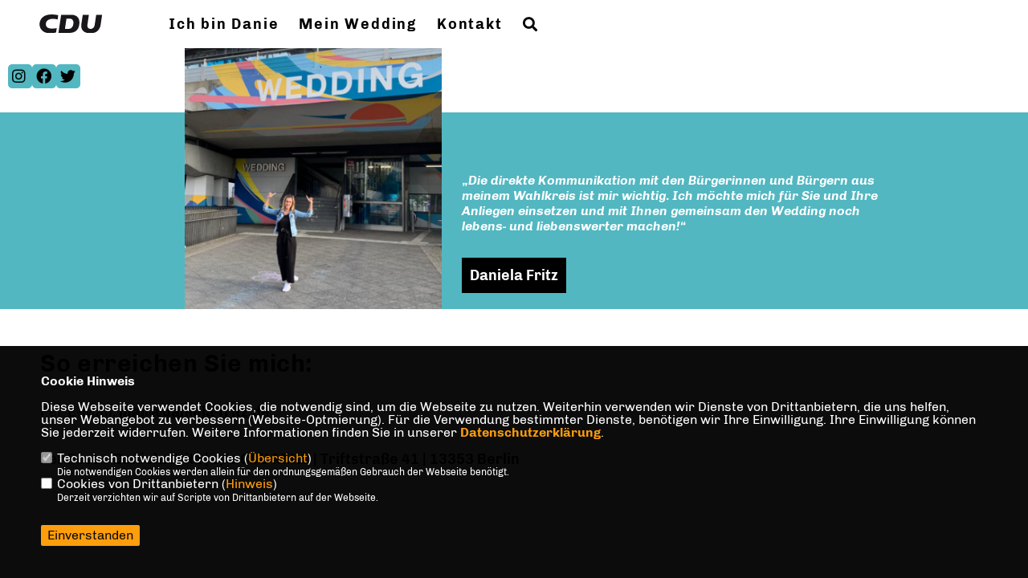

--- FILE ---
content_type: text/html; charset=ISO-8859-1
request_url: https://daniela-fritz.de/Kontakt_p_30.html
body_size: 4300
content:
<!DOCTYPE html>


<html lang="de">
<head>
<title>Daniela Fritz</title>
<meta http-equiv="X-UA-Compatible" content="IE=edge">
		<meta name="viewport" content="width=device-width, initial-scale=1, maximum-scale=1.0, user-scalable=no">
	<meta http-equiv="content-type" content="text/html; charset=iso-8859-1">
<meta http-equiv="Content-Script-Type" content="text/javascript">
<meta http-equiv="Content-Style-Type" content="text/css">
<meta http-equiv="cache-control" content="no-cache">
<meta http-equiv="pragma" content="no-cache">
<meta name="description" content="">
<meta name="author" content="Daniela Fritz ">
<meta name="keywords" content="">
<meta name="language" content="de">
<meta property="og:site_name" content="Daniela Fritz " />
<meta property="og:type" content="website" />
<meta property="og:url" content="https://www.daniela-fritz.de/Kontakt_p_30.html" />
<meta property="og:title" content="Daniela Fritz" />
<meta property="og:description" content="" />
<meta property="og:image" content="https://www.daniela-fritz.de/image/ogimage.jpg" />
<meta name="twitter:image" content="https://www.daniela-fritz.de/image/ogimage.jpg" />
<meta data-embetty-server="https://embetty2.sharkness.de">
<script async src="/js/embetty.js"></script>
<meta name="robots" content="index, follow"><link rel="SHORTCUT ICON" type="image/x-icon" href="/image/favicon.ico"><link rel="alternate" type="application/rss+xml" title="Daniela Fritz RSS-Feed" href="//daniela-fritz.de/rss/rss_feed.php"><script type="text/javascript" src="/functions/tools.js"></script>
<link rel="stylesheet" type="text/css" href="/css/fonts/fontawesome-free-5.13.0-web/css/all.css">
<link rel="stylesheet" type="text/css" href="/css/berlin2020/news-basic.css" media="all">
<link rel="stylesheet" type="text/css" href="/css/berlin2020/style.css?399" media="all">
<link rel="stylesheet" type="text/css" href="/css/berlin2020/custom_b2023.css?595" media="all"><link rel="stylesheet" type="text/css" href="/js/berlin2020/lightbox/css/lightbox.css" media="all">
<link rel="stylesheet" type="text/css" href="/js/glightbox/dist/css/glightbox.css" media="all">

<script type="text/javascript">
/*<![CDATA[*/
/*_scriptCode*/

		/* decrypt helper function */
		function decryptCharcode(n,start,end,offset) {
			n = n + offset;
			if (offset > 0 && n > end) {
				n = start + (n - end - 1);
			} else if (offset < 0 && n < start) {
				n = end - (start - n - 1);
			}
			return String.fromCharCode(n);
		}
		
		/* decrypt string */
		function decryptString(enc,offset) {
			var dec = "";
			var len = enc.length;
			for(var i=0; i < len; i++) {
				var n = enc.charCodeAt(i);
				if (n >= 0x2B && n <= 0x3A) {
					dec += decryptCharcode(n,0x2B,0x3A,offset);	/* 0-9 . , - + / : */
				} else if (n >= 0x40 && n <= 0x5A) {
					dec += decryptCharcode(n,0x40,0x5A,offset);	/* A-Z @ */
				} else if (n >= 0x61 && n <= 0x7A) {
					dec += decryptCharcode(n,0x61,0x7A,offset);	/* a-z */
				} else {
					dec += enc.charAt(i);
				}
			}
			return dec;
		}
		/* decrypt spam-protected emails */
		function linkTo_UnCryptMailto(s) {
			location.href = decryptString(s,3);
		}
		

/*]]>*/
</script>
<link rel="apple-touch-icon" sizes="57x57" href="/image/templates/berlin2020/favicon/apple-icon-57x57.png">
<link rel="apple-touch-icon" sizes="60x60" href="/image/templates/berlin2020/favicon/apple-icon-60x60.png">
<link rel="apple-touch-icon" sizes="72x72" href="/image/templates/berlin2020/favicon/apple-icon-72x72.png">
<link rel="apple-touch-icon" sizes="76x76" href="/image/templates/berlin2020/favicon/apple-icon-76x76.png">
<link rel="apple-touch-icon" sizes="114x114" href="/image/templates/berlin2020/favicon/apple-icon-114x114.png">
<link rel="apple-touch-icon" sizes="120x120" href="/image/templates/berlin2020/favicon/apple-icon-120x120.png">
<link rel="apple-touch-icon" sizes="144x144" href="/image/templates/berlin2020/favicon/apple-icon-144x144.png">
<link rel="apple-touch-icon" sizes="152x152" href="/image/templates/berlin2020/favicon/apple-icon-152x152.png">
<link rel="apple-touch-icon" sizes="180x180" href="/image/templates/berlin2020/favicon/apple-icon-180x180.png">
<link rel="icon" type="image/png" sizes="192x192"  href="/image/templates/berlin2020/favicon/android-icon-192x192.png">
<link rel="icon" type="image/png" sizes="32x32" href="/image/templates/berlin2020/favicon/favicon-32x32.png">
<link rel="icon" type="image/png" sizes="96x96" href="/image/templates/berlin2020/favicon/favicon-96x96.png">
<link rel="icon" type="image/png" sizes="16x16" href="/image/templates/berlin2020/favicon/favicon-16x16.png">
<link rel="manifest" href="/image/templates/berlin2020/favicon/site.webmanifest">
<link rel="mask-icon" href="/image/templates/berlin2020/favicon/safari-pinned-tab.svg" color="#bb232a">
<meta name="msapplication-TileColor" content="#000000">
<meta name="theme-color" content="#ffffff">
<link rel="stylesheet" href="/css/jquery-modal/0.9.1/jquery.modal.min.css" />

</head><body>		<header>			<div id="sharkmenu">
				<ul>
					<li class="lisocial">
						<div id="social2">
							<a href="https://www.instagram.com/daniela_nadine_fritz" target="_blank"><i class="fab fa-instagram" style="color:#FFFFFF;font-size:19px"></i></a>							<a href="https://www.facebook.com/daniela.nadine.fritz" target="_blank"><i class="fab fa-facebook" style="color:#FFFFFF;font-size:19px"></i></a>							<a href="https://twitter.com/Schulz83D" target="_blank"><i class="fab fa-x-twitter" style="color:#FFFFFF;font-size:19px"></i></a>																																																											
						</div>
					</li>
					<li ><a href="/Ich-bin-Danie_p_28.html">Ich bin Danie</a></li><li ><a href="/Mein-Wedding_p_29.html">Mein Wedding</a></li><li  style="active current"><a href="/Kontakt_p_30.html">Kontakt</a></li><li><a href="/?p=suche"><i class="fa fa-search" alt="Inhalte suchen" title="Inhalte suchen"></i></a></li>				</ul>
			</div>
			<div class="bevel"></div>
			<a href="/" title="Startseite"><img src="/image/templates/berlin2020/logo.svg" id="logo" alt="Logo" title="Zur Startseite" /></a>		</header>
				<div id="social">
			<a href="https://www.instagram.com/daniela_nadine_fritz" target="_blank"><i class="fab fa-instagram" style="color:#FFFFFF;font-size:19px"></i></a>			<a href="https://www.facebook.com/daniela.nadine.fritz" target="_blank"><i class="fab fa-facebook" style="color:#FFFFFF;font-size:19px"></i></a>			<a href="https://twitter.com/Schulz83D" target="_blank"><i class="fab fa-twitter" style="color:#FFFFFF;font-size:19px"></i></a>																											
		</div>
				<section id="c7" class="section--quote">
    <div class="columns">
				<div>
			            <img sizes="100vw" alt="Daniela Fritz" title="Daniela Fritz" class="lazy" src="/image/banner/zitat_340.png?339" style="">
			            <div class="background"></div>
        </div>
		        <div>
            <blockquote><p>Die direkte Kommunikation mit den B&uuml;rgerinnen und B&uuml;rgern aus meinem Wahlkreis ist mir wichtig. Ich m&ouml;chte mich f&uuml;r Sie und Ihre Anliegen einsetzen und mit Ihnen gemeinsam den Wedding noch lebens- und liebenswerter machen!</p></blockquote>
            <div class="section--quote-sign">
				                <p class="section-quote__copy">Daniela Fritz</p>
            </div>
            <div class="social">
                                                            </div>
        </div>
    </div>
    </section><section id="op341" class="section--text">
	<h1 class="section--headline">So erreichen Sie mich:</h1>	<div class="section--text__copy">
		<p>Per E-Mail:&nbsp;<strong><a href="mailto:mail@daniela-fritz.de">mail@daniela-fritz.de</a></strong></p>

<p>Per Post:&nbsp; &nbsp;&nbsp;<strong>Daniela Fritz | c/o CDU Mitte | Triftstra&szlig;e 41 |&nbsp;13353 Berlin</strong></p>

<p>&nbsp;</p>

<p>&nbsp;</p>
	</div>
</section>
		<footer id="gofooter">
			<div class="columns">
				<div>
					<div id="bottomlogo">
						<a href="/" title="Startseite"><img src="/image/templates/berlin2020/logo.svg" class="logo" alt="" title="Zur Startseite" /></a>					</div>
					<div class="section--footer-intro">
						<p></p>
					</div>
										<p class="section--footer-social">
						<a href="https://www.instagram.com/daniela_nadine_fritz" target="_blank" title="Daniela Fritz  auf Instagram"><i class="fab fa-instagram" aria-hidden="true" style="color:#FFFFFF; font-size:20px"></i></a>						<a href="https://www.facebook.com/daniela.nadine.fritz" target="_blank" title="Daniela Fritz  auf Facebook"><i class="fab fa-facebook" aria-hidden="true" style="color:#FFFFFF; font-size:20px"></i></a>						<a href="https://twitter.com/Schulz83D" target="_blank" title="Daniela Fritz  auf X"><i class="fab fa-twitter" aria-hidden="true" style="color:#FFFFFF; font-size:20px"></i></a>																																															</p>
										<ul class="section--footer-menu">
						<li><a href="/impressum" title="Impressum">Impressum</a></li>
						<li><a href="/datenschutz" title="Datenschutz">Datenschutz</a></li>
						<li><a href="/kontakt" title="Kontakt">Kontakt</a></li>					</ul>
				</div>
							</div>
			<div class="section--footer-copyright">
				<p>@2026 Daniela Fritz <br>Alle Rechte vorbehalten.</p>
				<a href="https://www.sharkness.de" target="_blank"><span>Realisation: Sharkness Media GmbH & Co. KG</span></a>
			</div>
			<div id="totop"></div>
		</footer>
				<script type="text/javascript" src="/js/berlin2020/jquery-3.7.1.min.js"></script>
		<script type="text/javascript" async src="/js/berlin2020/jquery.form.min.js"></script>
		<script type="text/javascript" async src="/js/berlin2020/lightbox/js/lightbox.js"></script>
		<script type="text/javascript" src="/js/glightbox/dist/js/glightbox.min.js"></script>
				<script type="text/javascript" src="/image/slider_dauer_80.js?5403"></script>
		<script type="text/javascript" src="/js/berlin2020/scripts.js?399"></script>
		<script type="text/javascript" src="/js/isotope.js"></script>
		<script type="text/javascript" src="/js/imagesloaded.pkgd.min.js"></script>
				<script type="module" src="/js/FriendlyCaptcha/widget.module.min.js" async defer></script>
		<script nomodule src="/js/FriendlyCaptcha/widget.min.js" async defer></script>
		<script type="text/javascript" src="/js/berlin2020/custom.js"></script>
		
			<script>
				$(document).ready(function(){
			$('#ncd').click(function() { if($(this).is(':checked')){ $('.cok').prop('checked',true); } else { $('.cok').prop('checked',false); } });
			$('#cookie-rebutton').click(function() { $(this).hide(); $('#cookie-disclaimer').show(); });
			$('#cookieclose').click(function() { setCookie ('cookiehinweis1','1',60); checkCookie(1); });
			$('#cookieall').click(function() { setCookie ('cookiehinweis1','2',60); checkCookie(2); $('.cok').each(function() { $(this).prop("checked", true); }); });
			$('#cookieno').click(function()  { setCookie ('cookiehinweis1','3',60); checkCookie(3); });
			$('#cookiesel').click(function() {
				var dcookies = ''; var i = 0;
				$('.cok').each(function() {
					if($(this).is(':checked')){
						if (i>0) { dcookies = dcookies+',';}
						dcookies = dcookies+$(this).attr('idc');
						i++;
					}
				});
				setCookie ('cookiehinweis1','4',60);
				setCookie ('cookiedritt',dcookies,60);
				checkCookie(4);
			});
			checkCookie(0);
		});
			</script>
	<div id="cookie-disclaimer" style="display: none;">
		<style> 
			#cookie-disclaimer{ display:none;position:fixed;padding:10px 0; max-height:100%; overflow:auto; bottom:0;width:100%;z-index:100000;background-color:#000000;opacity:0.95;-moz-opacity:0.95;-ms-filter:"progid:DXImageTransform.Microsoft.Alpha(Opacity=95)";filter:alpha(opacity=90) }
			#cookie-disclaimer-content{ padding:2%;width:96%;margin-left:auto;margin-right:auto;text-align:left;color:#FFFFFF; font-size: 16px; }
			#cookie-disclaimer-content a { font-weight:bold;color:#FF9900 !important; text-decoration: none; }
			.btn_cookieall { float:left; background: #005c02; color: #FFFFFF; border-radius:2px; padding: 5px 8px; margin: -3px 10px 0px 0px; cursor:pointer; }
			.btn_cookieno  { display:none;float:left; background: #CCCCCC; color: #000000; border-radius:2px; padding: 5px 8px; margin: -3px 10px 0px 30px; cursor:pointer; }
			.btn_cookiesel { float:left; background:#FF9900; color: #000000; border-radius:2px; padding: 5px 8px; margin: -3px 10px 0px 30px; cursor:pointer; }
			
			@media all and (max-width: 1355px){
				#cookie-disclaimer-content{ font-size:16px; }
			}
			@media all and (max-width: 800px){
				.btn_cookieall { font-size:12px; float:left; background: #005c02; color: #FFFFFF; border-radius:2px; padding: 5px 8px; margin: -3px 10px 0px 0px; cursor:pointer; }
				.btn_cookieno  { font-size:12px; display:none;float:left; background: #CCCCCC; color: #000000; border-radius:2px; padding: 5px 8px; margin: -3px 10px 0px 30px; cursor:pointer; }
				.btn_cookiesel { font-size:12px; float:left; background:#FF9900; color: #000000; border-radius:2px; padding: 5px 8px; margin: -3px 10px 0px 30px; cursor:pointer; }
			}
		</style>
		<div id="cookie-disclaimer-content"><strong>Cookie Hinweis</strong><br /><br />Diese Webseite verwendet Cookies, die notwendig sind, um die Webseite zu nutzen. Weiterhin verwenden wir Dienste von Drittanbietern, die uns helfen, unser Webangebot zu verbessern (Website-Optmierung). F&uuml;r die Verwendung bestimmter Dienste, ben&ouml;tigen wir Ihre Einwilligung. Ihre Einwilligung k&ouml;nnen Sie jederzeit widerrufen. Weitere Informationen finden Sie in unserer <a href="/datenschutz">Datenschutzerkl&auml;rung</a>.			<br><br>
			<div style="float:left; width:100%;">
				<div style="width:20px;float:left;"><input type="checkbox" name="nc" id="nc" checked disabled readonly></div>
				<div style="float:left;width:90%;font-size:16px;">
					Technisch notwendige Cookies (<span onclick="$('#ncc').toggle('slow');" style="cursor:pointer; color:#FF9900">Übersicht</span>)<br>
					<span style="font-size:12px">Die notwendigen Cookies werden allein für den ordnungsgemäßen Gebrauch der Webseite benötigt. </span>
					<div id="ncc" style="display: none; padding: 20px 0px">
						<div style="float:left; width:100%;">
							<div style="width:20px;float:left;"><input type="checkbox" name="nc1" id="nc1" checked disabled readonly></div>
							<div style="float:left;">
								Javascipt<br>
								<span style="font-size:12px">Dieser Cookie (PHPSESSION) wird gesetzt, ob zu prüfen, ob Cookies generell verwendet werden können und speichert dies in einer eindeutigen ID.</span>
							</div>
						</div>
						<div style="float:left; width:100%;">
							<div style="width:20px;float:left;"><input type="checkbox" name="nc1" id="nc1" checked disabled readonly></div>
							<div style="float:left;">
								Cookie-Verwaltung<br>
								<span style="font-size:12px">Diese Cookies ("cookiehinweis1","cookiedritt") speichert Ihre gewählte Einstellungen zum Cookie-Management.</span>
							</div>
						</div>
					</div>
				</div>
			</div>			<div style="float:left; width:100%;">
				<div style="width:20px;float:left;"><input type="checkbox" name="ncd" id="ncd" class="dritt"></div>
				<div style="float:left;font-size:16px;width:90%">
					Cookies von Drittanbietern (<span onclick="$('#ncc2').toggle('slow');" style="cursor:pointer; color:#FF9900">Hinweis</span>)<br>
					<span style="font-size:12px">Derzeit verzichten wir auf Scripte von Drittanbietern auf der Webseite.</span>
					<div id="ncc2" style="display: none; padding: 20px 0px"></div>			
				</div>
			</div>
						<div style="float:left; width:100%;padding:30px 0;">
								<div id="cookieclose" style="float:left; background:#FF9900; color: #000000; border-radius:2px; padding: 5px 8px; margin: -3px 10px 0px 0px; cursor:pointer;">Einverstanden</div>
							</div>
		</div>
	</div>
	<div id="cookie-content" style="display: none;"></div>
	<div id="cookie-rebutton" style="display:none;cursor:pointer;font-size:10px; position:fixed;left:0; bottom:0;padding: 0 2px;color:#FFFFFF; z-index:100000;background-color:#000000;opacity:0.9;-moz-opacity:0.9;-ms-filter:'progid:DXImageTransform.Microsoft.Alpha(Opacity=90)';filter:alpha(opacity=90)">Cookie-Einstellungen</div>
	</body>
</html>


--- FILE ---
content_type: text/javascript
request_url: https://daniela-fritz.de/js/berlin2020/scripts.js?399
body_size: 72722
content:
! function(e, t) {
    "use strict";
    "object" == typeof module && "object" == typeof module.exports ? module.exports = e.document ? t(e, !0) : function(e) {
        if (!e.document) throw new Error("Fehler: jQuery erfordert ein Fenster mit Dokument");
        return t(e);
    } : t(e)
}("undefined" != typeof window ? window : this, function(C, e) {
    "use strict";
    var t = [],
        E = C.document,
        r = Object.getPrototypeOf,
        s = t.slice,
        g = t.concat,
        u = t.push,
        i = t.indexOf,
        n = {},
        o = n.toString,
        v = n.hasOwnProperty,
        a = v.toString,
        l = a.call(Object),
        y = {},
        m = function(e) {
            return "function" == typeof e && "number" != typeof e.nodeType;
        },
        x = function(e) {
            return null != e && e === e.window;
        },
        c = {
            type: !0,
            src: !0,
            nonce: !0,
            noModule: !0
        };

    function b(e, t, n) {
        var r, i, o = (n = n || E).createElement("script");
        if (o.text = e, t)
            for (r in c)(i = t[r] || t.getAttribute && t.getAttribute(r)) && o.setAttribute(r, i);
        n.head.appendChild(o).parentNode.removeChild(o)
    }

    function w(e) {
        return null == e ? e + "" : "object" == typeof e || "function" == typeof e ? n[o.call(e)] || "object" : typeof e
    }
    var f = "3.4.1",
        k = function(e, t) {
            return new k.fn.init(e, t)
        },
        p = /^[\s\uFEFF\xA0]+|[\s\uFEFF\xA0]+$/g;

    function d(e) {
        var t = !!e && "length" in e && e.length,
            n = w(e);
        return !m(e) && !x(e) && ("array" === n || 0 === t || "number" == typeof t && 0 < t && t - 1 in e);
    }
    k.fn = k.prototype = {
        jquery: f,
        constructor: k,
        length: 0,
        toArray: function() {
            return s.call(this)
        },
        get: function(e) {
            return null == e ? s.call(this) : e < 0 ? this[e + this.length] : this[e];
        },
        pushStack: function(e) {
            var t = k.merge(this.constructor(), e);
            return t.prevObject = this, t;
        },
        each: function(e) {
            return k.each(this, e);
        },
        map: function(n) {
            return this.pushStack(k.map(this, function(e, t) {
                return n.call(e, t, e);
            }))
        },
        slice: function() {
            return this.pushStack(s.apply(this, arguments));
        },
        first: function() {
            return this.eq(0);
        },
        last: function() {
            return this.eq(-1);
        },
        eq: function(e) {
            var t = this.length,
                n = +e + (e < 0 ? t : 0);
            return this.pushStack(0 <= n && n < t ? [this[n]] : []);
        },
        end: function() {
            return this.prevObject || this.constructor();
        },
        push: u,
        sort: t.sort,
        splice: t.splice
    }, k.extend = k.fn.extend = function() {
        var e, t, n, r, i, o, a = arguments[0] || {},
            s = 1,
            u = arguments.length,
            l = !1;
        for ("boolean" == typeof a && (l = a, a = arguments[s] || {}, s++), "object" == typeof a || m(a) || (a = {}), s === u && (a = this, s--); s < u; s++)
            if (null != (e = arguments[s]))
                for (t in e) r = e[t], "__proto__" !== t && a !== r && (l && r && (k.isPlainObject(r) || (i = Array.isArray(r))) ? (n = a[t], o = i && !Array.isArray(n) ? [] : i || k.isPlainObject(n) ? n : {}, i = !1, a[t] = k.extend(l, o, r)) : void 0 !== r && (a[t] = r));
        return a
    }, k.extend({
        expando: "jQuery" + (f + Math.random()).replace(/\D/g, ""),
        isReady: !0,
        error: function(e) {
            throw new Error(e)
        },
        noop: function() {},
        isPlainObject: function(e) {
            var t, n;
            return !(!e || "[object Object]" !== o.call(e)) && (!(t = r(e)) || "function" == typeof(n = v.call(t, "constructor") && t.constructor) && a.call(n) === l)
        },
        isEmptyObject: function(e) {
            var t;
            for (t in e) return !1;
            return !0
        },
        globalEval: function(e, t) {
            b(e, {
                nonce: t && t.nonce
            })
        },
        each: function(e, t) {
            var n, r = 0;
            if (d(e)) {
                for (n = e.length; r < n; r++)
                    if (!1 === t.call(e[r], r, e[r])) break
            } else
                for (r in e)
                    if (!1 === t.call(e[r], r, e[r])) break; return e
        },
        trim: function(e) {
            return null == e ? "" : (e + "").replace(p, "")
        },
        makeArray: function(e, t) {
            var n = t || [];
            return null != e && (d(Object(e)) ? k.merge(n, "string" == typeof e ? [e] : e) : u.call(n, e)), n
        },
        inArray: function(e, t, n) {
            return null == t ? -1 : i.call(t, e, n)
        },
        merge: function(e, t) {
            for (var n = +t.length, r = 0, i = e.length; r < n; r++) e[i++] = t[r];
            return e.length = i, e
        },
        grep: function(e, t, n) {
            for (var r = [], i = 0, o = e.length, a = !n; i < o; i++) !t(e[i], i) !== a && r.push(e[i]);
            return r
        },
        map: function(e, t, n) {
            var r, i, o = 0,
                a = [];
            if (d(e))
                for (r = e.length; o < r; o++) null != (i = t(e[o], o, n)) && a.push(i);
            else
                for (o in e) null != (i = t(e[o], o, n)) && a.push(i);
            return g.apply([], a)
        },
        guid: 1,
        support: y
    }), "function" == typeof Symbol && (k.fn[Symbol.iterator] = t[Symbol.iterator]), k.each("Boolean Number String Function Array Date RegExp Object Error Symbol".split(" "), function(e, t) {
        n["[object " + t + "]"] = t.toLowerCase()
    });
    var h = function(n) {
        var e, d, b, o, i, h, f, g, w, u, l, T, C, a, E, v, s, c, y, k = "sizzle" + 1 * new Date,
            m = n.document,
            S = 0,
            r = 0,
            p = ue(),
            x = ue(),
            N = ue(),
            A = ue(),
            D = function(e, t) {
                return e === t && (l = !0), 0
            },
            j = {}.hasOwnProperty,
            t = [],
            q = t.pop,
            L = t.push,
            H = t.push,
            O = t.slice,
            P = function(e, t) {
                for (var n = 0, r = e.length; n < r; n++)
                    if (e[n] === t) return n;
                return -1
            },
            R = "checked|selected|async|autofocus|autoplay|controls|defer|disabled|hidden|ismap|loop|multiple|open|readonly|required|scoped",
            M = "[\\x20\\t\\r\\n\\f]",
            I = "(?:\\\\.|[\\w-]|[^\0-\\xa0])+",
            W = "\\[" + M + "*(" + I + ")(?:" + M + "*([*^$|!~]?=)" + M + "*(?:'((?:\\\\.|[^\\\\'])*)'|\"((?:\\\\.|[^\\\\\"])*)\"|(" + I + "))|)" + M + "*\\]",
            $ = ":(" + I + ")(?:\\((('((?:\\\\.|[^\\\\'])*)'|\"((?:\\\\.|[^\\\\\"])*)\")|((?:\\\\.|[^\\\\()[\\]]|" + W + ")*)|.*)\\)|)",
            F = new RegExp(M + "+", "g"),
            B = new RegExp("^" + M + "+|((?:^|[^\\\\])(?:\\\\.)*)" + M + "+$", "g"),
            _ = new RegExp("^" + M + "*," + M + "*"),
            z = new RegExp("^" + M + "*([>+~]|" + M + ")" + M + "*"),
            U = new RegExp(M + "|>"),
            X = new RegExp($),
            V = new RegExp("^" + I + "$"),
            G = {
                ID: new RegExp("^#(" + I + ")"),
                CLASS: new RegExp("^\\.(" + I + ")"),
                TAG: new RegExp("^(" + I + "|[*])"),
                ATTR: new RegExp("^" + W),
                PSEUDO: new RegExp("^" + $),
                CHILD: new RegExp("^:(only|first|last|nth|nth-last)-(child|of-type)(?:\\(" + M + "*(even|odd|(([+-]|)(\\d*)n|)" + M + "*(?:([+-]|)" + M + "*(\\d+)|))" + M + "*\\)|)", "i"),
                bool: new RegExp("^(?:" + R + ")$", "i"),
                needsContext: new RegExp("^" + M + "*[>+~]|:(even|odd|eq|gt|lt|nth|first|last)(?:\\(" + M + "*((?:-\\d)?\\d*)" + M + "*\\)|)(?=[^-]|$)", "i")
            },
            Y = /HTML$/i,
            Q = /^(?:input|select|textarea|button)$/i,
            J = /^h\d$/i,
            K = /^[^{]+\{\s*\[native \w/,
            Z = /^(?:#([\w-]+)|(\w+)|\.([\w-]+))$/,
            ee = /[+~]/,
            te = new RegExp("\\\\([\\da-f]{1,6}" + M + "?|(" + M + ")|.)", "ig"),
            ne = function(e, t, n) {
                var r = "0x" + t - 65536;
                return r != r || n ? t : r < 0 ? String.fromCharCode(r + 65536) : String.fromCharCode(r >> 10 | 55296, 1023 & r | 56320)
            },
            re = /([\0-\x1f\x7f]|^-?\d)|^-$|[^\0-\x1f\x7f-\uFFFF\w-]/g,
            ie = function(e, t) {
                return t ? "\0" === e ? "\ufffd" : e.slice(0, -1) + "\\" + e.charCodeAt(e.length - 1).toString(16) + " " : "\\" + e
            },
            oe = function() {
                T()
            },
            ae = be(function(e) {
                return !0 === e.disabled && "fieldset" === e.nodeName.toLowerCase()
            }, {
                dir: "parentNode",
                next: "legend"
            });
        try {
            H.apply(t = O.call(m.childNodes), m.childNodes), t[m.childNodes.length].nodeType
        } catch (e) {
            H = {
                apply: t.length ? function(e, t) {
                    L.apply(e, O.call(t))
                } : function(e, t) {
                    var n = e.length,
                        r = 0;
                    while (e[n++] = t[r++]);
                    e.length = n - 1
                }
            }
        }

        function se(t, e, n, r) {
            var i, o, a, s, u, l, c, f = e && e.ownerDocument,
                p = e ? e.nodeType : 9;
            if (n = n || [], "string" != typeof t || !t || 1 !== p && 9 !== p && 11 !== p) return n;
            if (!r && ((e ? e.ownerDocument || e : m) !== C && T(e), e = e || C, E)) {
                if (11 !== p && (u = Z.exec(t)))
                    if (i = u[1]) {
                        if (9 === p) {
                            if (!(a = e.getElementById(i))) return n;
                            if (a.id === i) return n.push(a), n
                        } else if (f && (a = f.getElementById(i)) && y(e, a) && a.id === i) return n.push(a), n
                    } else {
                        if (u[2]) return H.apply(n, e.getElementsByTagName(t)), n;
                        if ((i = u[3]) && d.getElementsByClassName && e.getElementsByClassName) return H.apply(n, e.getElementsByClassName(i)), n
                    }
                if (d.qsa && !A[t + " "] && (!v || !v.test(t)) && (1 !== p || "object" !== e.nodeName.toLowerCase())) {
                    if (c = t, f = e, 1 === p && U.test(t)) {
                        (s = e.getAttribute("id")) ? s = s.replace(re, ie): e.setAttribute("id", s = k), o = (l = h(t)).length;
                        while (o--) l[o] = "#" + s + " " + xe(l[o]);
                        c = l.join(","), f = ee.test(t) && ye(e.parentNode) || e
                    }
                    try {
                        return H.apply(n, f.querySelectorAll(c)), n
                    } catch (e) {
                        A(t, !0)
                    } finally {
                        s === k && e.removeAttribute("id")
                    }
                }
            }
            return g(t.replace(B, "$1"), e, n, r)
        }

        function ue() {
            var r = [];
            return function e(t, n) {
                return r.push(t + " ") > b.cacheLength && delete e[r.shift()], e[t + " "] = n
            }
        }

        function le(e) {
            return e[k] = !0, e
        }

        function ce(e) {
            var t = C.createElement("fieldset");
            try {
                return !!e(t)
            } catch (e) {
                return !1
            } finally {
                t.parentNode && t.parentNode.removeChild(t), t = null
            }
        }

        function fe(e, t) {
            var n = e.split("|"),
                r = n.length;
            while (r--) b.attrHandle[n[r]] = t
        }

        function pe(e, t) {
            var n = t && e,
                r = n && 1 === e.nodeType && 1 === t.nodeType && e.sourceIndex - t.sourceIndex;
            if (r) return r;
            if (n)
                while (n = n.nextSibling)
                    if (n === t) return -1;
            return e ? 1 : -1
        }

        function de(t) {
            return function(e) {
                return "input" === e.nodeName.toLowerCase() && e.type === t
            }
        }

        function he(n) {
            return function(e) {
                var t = e.nodeName.toLowerCase();
                return ("input" === t || "button" === t) && e.type === n
            }
        }

        function ge(t) {
            return function(e) {
                return "form" in e ? e.parentNode && !1 === e.disabled ? "label" in e ? "label" in e.parentNode ? e.parentNode.disabled === t : e.disabled === t : e.isDisabled === t || e.isDisabled !== !t && ae(e) === t : e.disabled === t : "label" in e && e.disabled === t
            }
        }

        function ve(a) {
            return le(function(o) {
                return o = +o, le(function(e, t) {
                    var n, r = a([], e.length, o),
                        i = r.length;
                    while (i--) e[n = r[i]] && (e[n] = !(t[n] = e[n]))
                })
            })
        }

        function ye(e) {
            return e && "undefined" != typeof e.getElementsByTagName && e
        }
        for (e in d = se.support = {}, i = se.isXML = function(e) {
                var t = e.namespaceURI,
                    n = (e.ownerDocument || e).documentElement;
                return !Y.test(t || n && n.nodeName || "HTML")
            }, T = se.setDocument = function(e) {
                var t, n, r = e ? e.ownerDocument || e : m;
                return r !== C && 9 === r.nodeType && r.documentElement && (a = (C = r).documentElement, E = !i(C), m !== C && (n = C.defaultView) && n.top !== n && (n.addEventListener ? n.addEventListener("unload", oe, !1) : n.attachEvent && n.attachEvent("onunload", oe)), d.attributes = ce(function(e) {
                    return e.className = "i", !e.getAttribute("className")
                }), d.getElementsByTagName = ce(function(e) {
                    return e.appendChild(C.createComment("")), !e.getElementsByTagName("*").length
                }), d.getElementsByClassName = K.test(C.getElementsByClassName), d.getById = ce(function(e) {
                    return a.appendChild(e).id = k, !C.getElementsByName || !C.getElementsByName(k).length
                }), d.getById ? (b.filter.ID = function(e) {
                    var t = e.replace(te, ne);
                    return function(e) {
                        return e.getAttribute("id") === t
                    }
                }, b.find.ID = function(e, t) {
                    if ("undefined" != typeof t.getElementById && E) {
                        var n = t.getElementById(e);
                        return n ? [n] : []
                    }
                }) : (b.filter.ID = function(e) {
                    var n = e.replace(te, ne);
                    return function(e) {
                        var t = "undefined" != typeof e.getAttributeNode && e.getAttributeNode("id");
                        return t && t.value === n
                    }
                }, b.find.ID = function(e, t) {
                    if ("undefined" != typeof t.getElementById && E) {
                        var n, r, i, o = t.getElementById(e);
                        if (o) {
                            if ((n = o.getAttributeNode("id")) && n.value === e) return [o];
                            i = t.getElementsByName(e), r = 0;
                            while (o = i[r++])
                                if ((n = o.getAttributeNode("id")) && n.value === e) return [o]
                        }
                        return []
                    }
                }), b.find.TAG = d.getElementsByTagName ? function(e, t) {
                    return "undefined" != typeof t.getElementsByTagName ? t.getElementsByTagName(e) : d.qsa ? t.querySelectorAll(e) : void 0
                } : function(e, t) {
                    var n, r = [],
                        i = 0,
                        o = t.getElementsByTagName(e);
                    if ("*" === e) {
                        while (n = o[i++]) 1 === n.nodeType && r.push(n);
                        return r
                    }
                    return o
                }, b.find.CLASS = d.getElementsByClassName && function(e, t) {
                    if ("undefined" != typeof t.getElementsByClassName && E) return t.getElementsByClassName(e)
                }, s = [], v = [], (d.qsa = K.test(C.querySelectorAll)) && (ce(function(e) {
                    a.appendChild(e).innerHTML = "<a id='" + k + "'></a><select id='" + k + "-\r\\' msallowcapture=''><option selected=''></option></select>", e.querySelectorAll("[msallowcapture^='']").length && v.push("[*^$]=" + M + "*(?:''|\"\")"), e.querySelectorAll("[selected]").length || v.push("\\[" + M + "*(?:value|" + R + ")"), e.querySelectorAll("[id~=" + k + "-]").length || v.push("~="), e.querySelectorAll(":checked").length || v.push(":checked"), e.querySelectorAll("a#" + k + "+*").length || v.push(".#.+[+~]")
                }), ce(function(e) {
                    e.innerHTML = "<a href='' disabled='disabled'></a><select disabled='disabled'><option/></select>";
                    var t = C.createElement("input");
                    t.setAttribute("type", "hidden"), e.appendChild(t).setAttribute("name", "D"), e.querySelectorAll("[name=d]").length && v.push("name" + M + "*[*^$|!~]?="), 2 !== e.querySelectorAll(":enabled").length && v.push(":enabled", ":disabled"), a.appendChild(e).disabled = !0, 2 !== e.querySelectorAll(":disabled").length && v.push(":enabled", ":disabled"), e.querySelectorAll("*,:x"), v.push(",.*:")
                })), (d.matchesSelector = K.test(c = a.matches || a.webkitMatchesSelector || a.mozMatchesSelector || a.oMatchesSelector || a.msMatchesSelector)) && ce(function(e) {
                    d.disconnectedMatch = c.call(e, "*"), c.call(e, "[s!='']:x"), s.push("!=", $)
                }), v = v.length && new RegExp(v.join("|")), s = s.length && new RegExp(s.join("|")), t = K.test(a.compareDocumentPosition), y = t || K.test(a.contains) ? function(e, t) {
                    var n = 9 === e.nodeType ? e.documentElement : e,
                        r = t && t.parentNode;
                    return e === r || !(!r || 1 !== r.nodeType || !(n.contains ? n.contains(r) : e.compareDocumentPosition && 16 & e.compareDocumentPosition(r)))
                } : function(e, t) {
                    if (t)
                        while (t = t.parentNode)
                            if (t === e) return !0;
                    return !1
                }, D = t ? function(e, t) {
                    if (e === t) return l = !0, 0;
                    var n = !e.compareDocumentPosition - !t.compareDocumentPosition;
                    return n || (1 & (n = (e.ownerDocument || e) === (t.ownerDocument || t) ? e.compareDocumentPosition(t) : 1) || !d.sortDetached && t.compareDocumentPosition(e) === n ? e === C || e.ownerDocument === m && y(m, e) ? -1 : t === C || t.ownerDocument === m && y(m, t) ? 1 : u ? P(u, e) - P(u, t) : 0 : 4 & n ? -1 : 1)
                } : function(e, t) {
                    if (e === t) return l = !0, 0;
                    var n, r = 0,
                        i = e.parentNode,
                        o = t.parentNode,
                        a = [e],
                        s = [t];
                    if (!i || !o) return e === C ? -1 : t === C ? 1 : i ? -1 : o ? 1 : u ? P(u, e) - P(u, t) : 0;
                    if (i === o) return pe(e, t);
                    n = e;
                    while (n = n.parentNode) a.unshift(n);
                    n = t;
                    while (n = n.parentNode) s.unshift(n);
                    while (a[r] === s[r]) r++;
                    return r ? pe(a[r], s[r]) : a[r] === m ? -1 : s[r] === m ? 1 : 0
                }), C
            }, se.matches = function(e, t) {
                return se(e, null, null, t)
            }, se.matchesSelector = function(e, t) {
                if ((e.ownerDocument || e) !== C && T(e), d.matchesSelector && E && !A[t + " "] && (!s || !s.test(t)) && (!v || !v.test(t))) try {
                    var n = c.call(e, t);
                    if (n || d.disconnectedMatch || e.document && 11 !== e.document.nodeType) return n
                } catch (e) {
                    A(t, !0)
                }
                return 0 < se(t, C, null, [e]).length
            }, se.contains = function(e, t) {
                return (e.ownerDocument || e) !== C && T(e), y(e, t)
            }, se.attr = function(e, t) {
                (e.ownerDocument || e) !== C && T(e);
                var n = b.attrHandle[t.toLowerCase()],
                    r = n && j.call(b.attrHandle, t.toLowerCase()) ? n(e, t, !E) : void 0;
                return void 0 !== r ? r : d.attributes || !E ? e.getAttribute(t) : (r = e.getAttributeNode(t)) && r.specified ? r.value : null
            }, se.escape = function(e) {
                return (e + "").replace(re, ie)
            }, se.error = function(e) {
                throw new Error("Syntax error, unrecognized expression: " + e)
            }, se.uniqueSort = function(e) {
                var t, n = [],
                    r = 0,
                    i = 0;
                if (l = !d.detectDuplicates, u = !d.sortStable && e.slice(0), e.sort(D), l) {
                    while (t = e[i++]) t === e[i] && (r = n.push(i));
                    while (r--) e.splice(n[r], 1)
                }
                return u = null, e
            }, o = se.getText = function(e) {
                var t, n = "",
                    r = 0,
                    i = e.nodeType;
                if (i) {
                    if (1 === i || 9 === i || 11 === i) {
                        if ("string" == typeof e.textContent) return e.textContent;
                        for (e = e.firstChild; e; e = e.nextSibling) n += o(e)
                    } else if (3 === i || 4 === i) return e.nodeValue
                } else
                    while (t = e[r++]) n += o(t);
                return n
            }, (b = se.selectors = {
                cacheLength: 50,
                createPseudo: le,
                match: G,
                attrHandle: {},
                find: {},
                relative: {
                    ">": {
                        dir: "parentNode",
                        first: !0
                    },
                    " ": {
                        dir: "parentNode"
                    },
                    "+": {
                        dir: "previousSibling",
                        first: !0
                    },
                    "~": {
                        dir: "previousSibling"
                    }
                },
                preFilter: {
                    ATTR: function(e) {
                        return e[1] = e[1].replace(te, ne), e[3] = (e[3] || e[4] || e[5] || "").replace(te, ne), "~=" === e[2] && (e[3] = " " + e[3] + " "), e.slice(0, 4)
                    },
                    CHILD: function(e) {
                        return e[1] = e[1].toLowerCase(), "nth" === e[1].slice(0, 3) ? (e[3] || se.error(e[0]), e[4] = +(e[4] ? e[5] + (e[6] || 1) : 2 * ("even" === e[3] || "odd" === e[3])), e[5] = +(e[7] + e[8] || "odd" === e[3])) : e[3] && se.error(e[0]), e
                    },
                    PSEUDO: function(e) {
                        var t, n = !e[6] && e[2];
                        return G.CHILD.test(e[0]) ? null : (e[3] ? e[2] = e[4] || e[5] || "" : n && X.test(n) && (t = h(n, !0)) && (t = n.indexOf(")", n.length - t) - n.length) && (e[0] = e[0].slice(0, t), e[2] = n.slice(0, t)), e.slice(0, 3))
                    }
                },
                filter: {
                    TAG: function(e) {
                        var t = e.replace(te, ne).toLowerCase();
                        return "*" === e ? function() {
                            return !0
                        } : function(e) {
                            return e.nodeName && e.nodeName.toLowerCase() === t
                        }
                    },
                    CLASS: function(e) {
                        var t = p[e + " "];
                        return t || (t = new RegExp("(^|" + M + ")" + e + "(" + M + "|$)")) && p(e, function(e) {
                            return t.test("string" == typeof e.className && e.className || "undefined" != typeof e.getAttribute && e.getAttribute("class") || "")
                        })
                    },
                    ATTR: function(n, r, i) {
                        return function(e) {
                            var t = se.attr(e, n);
                            return null == t ? "!=" === r : !r || (t += "", "=" === r ? t === i : "!=" === r ? t !== i : "^=" === r ? i && 0 === t.indexOf(i) : "*=" === r ? i && -1 < t.indexOf(i) : "$=" === r ? i && t.slice(-i.length) === i : "~=" === r ? -1 < (" " + t.replace(F, " ") + " ").indexOf(i) : "|=" === r && (t === i || t.slice(0, i.length + 1) === i + "-"))
                        }
                    },
                    CHILD: function(h, e, t, g, v) {
                        var y = "nth" !== h.slice(0, 3),
                            m = "last" !== h.slice(-4),
                            x = "of-type" === e;
                        return 1 === g && 0 === v ? function(e) {
                            return !!e.parentNode
                        } : function(e, t, n) {
                            var r, i, o, a, s, u, l = y !== m ? "nextSibling" : "previousSibling",
                                c = e.parentNode,
                                f = x && e.nodeName.toLowerCase(),
                                p = !n && !x,
                                d = !1;
                            if (c) {
                                if (y) {
                                    while (l) {
                                        a = e;
                                        while (a = a[l])
                                            if (x ? a.nodeName.toLowerCase() === f : 1 === a.nodeType) return !1;
                                        u = l = "only" === h && !u && "nextSibling"
                                    }
                                    return !0
                                }
                                if (u = [m ? c.firstChild : c.lastChild], m && p) {
                                    d = (s = (r = (i = (o = (a = c)[k] || (a[k] = {}))[a.uniqueID] || (o[a.uniqueID] = {}))[h] || [])[0] === S && r[1]) && r[2], a = s && c.childNodes[s];
                                    while (a = ++s && a && a[l] || (d = s = 0) || u.pop())
                                        if (1 === a.nodeType && ++d && a === e) {
                                            i[h] = [S, s, d];
                                            break
                                        }
                                } else if (p && (d = s = (r = (i = (o = (a = e)[k] || (a[k] = {}))[a.uniqueID] || (o[a.uniqueID] = {}))[h] || [])[0] === S && r[1]), !1 === d)
                                    while (a = ++s && a && a[l] || (d = s = 0) || u.pop())
                                        if ((x ? a.nodeName.toLowerCase() === f : 1 === a.nodeType) && ++d && (p && ((i = (o = a[k] || (a[k] = {}))[a.uniqueID] || (o[a.uniqueID] = {}))[h] = [S, d]), a === e)) break;
                                return (d -= v) === g || d % g == 0 && 0 <= d / g
                            }
                        }
                    },
                    PSEUDO: function(e, o) {
                        var t, a = b.pseudos[e] || b.setFilters[e.toLowerCase()] || se.error("unsupported pseudo: " + e);
                        return a[k] ? a(o) : 1 < a.length ? (t = [e, e, "", o], b.setFilters.hasOwnProperty(e.toLowerCase()) ? le(function(e, t) {
                            var n, r = a(e, o),
                                i = r.length;
                            while (i--) e[n = P(e, r[i])] = !(t[n] = r[i])
                        }) : function(e) {
                            return a(e, 0, t)
                        }) : a
                    }
                },
                pseudos: {
                    not: le(function(e) {
                        var r = [],
                            i = [],
                            s = f(e.replace(B, "$1"));
                        return s[k] ? le(function(e, t, n, r) {
                            var i, o = s(e, null, r, []),
                                a = e.length;
                            while (a--)(i = o[a]) && (e[a] = !(t[a] = i))
                        }) : function(e, t, n) {
                            return r[0] = e, s(r, null, n, i), r[0] = null, !i.pop()
                        }
                    }),
                    has: le(function(t) {
                        return function(e) {
                            return 0 < se(t, e).length
                        }
                    }),
                    contains: le(function(t) {
                        return t = t.replace(te, ne),
                            function(e) {
                                return -1 < (e.textContent || o(e)).indexOf(t)
                            }
                    }),
                    lang: le(function(n) {
                        return V.test(n || "") || se.error("unsupported lang: " + n), n = n.replace(te, ne).toLowerCase(),
                            function(e) {
                                var t;
                                do {
                                    if (t = E ? e.lang : e.getAttribute("xml:lang") || e.getAttribute("lang")) return (t = t.toLowerCase()) === n || 0 === t.indexOf(n + "-")
                                } while ((e = e.parentNode) && 1 === e.nodeType);
                                return !1
                            }
                    }),
                    target: function(e) {
                        var t = n.location && n.location.hash;
                        return t && t.slice(1) === e.id
                    },
                    root: function(e) {
                        return e === a
                    },
                    focus: function(e) {
                        return e === C.activeElement && (!C.hasFocus || C.hasFocus()) && !!(e.type || e.href || ~e.tabIndex)
                    },
                    enabled: ge(!1),
                    disabled: ge(!0),
                    checked: function(e) {
                        var t = e.nodeName.toLowerCase();
                        return "input" === t && !!e.checked || "option" === t && !!e.selected
                    },
                    selected: function(e) {
                        return e.parentNode && e.parentNode.selectedIndex, !0 === e.selected
                    },
                    empty: function(e) {
                        for (e = e.firstChild; e; e = e.nextSibling)
                            if (e.nodeType < 6) return !1;
                        return !0
                    },
                    parent: function(e) {
                        return !b.pseudos.empty(e)
                    },
                    header: function(e) {
                        return J.test(e.nodeName)
                    },
                    input: function(e) {
                        return Q.test(e.nodeName)
                    },
                    button: function(e) {
                        var t = e.nodeName.toLowerCase();
                        return "input" === t && "button" === e.type || "button" === t
                    },
                    text: function(e) {
                        var t;
                        return "input" === e.nodeName.toLowerCase() && "text" === e.type && (null == (t = e.getAttribute("type")) || "text" === t.toLowerCase())
                    },
                    first: ve(function() {
                        return [0]
                    }),
                    last: ve(function(e, t) {
                        return [t - 1]
                    }),
                    eq: ve(function(e, t, n) {
                        return [n < 0 ? n + t : n]
                    }),
                    even: ve(function(e, t) {
                        for (var n = 0; n < t; n += 2) e.push(n);
                        return e
                    }),
                    odd: ve(function(e, t) {
                        for (var n = 1; n < t; n += 2) e.push(n);
                        return e
                    }),
                    lt: ve(function(e, t, n) {
                        for (var r = n < 0 ? n + t : t < n ? t : n; 0 <= --r;) e.push(r);
                        return e
                    }),
                    gt: ve(function(e, t, n) {
                        for (var r = n < 0 ? n + t : n; ++r < t;) e.push(r);
                        return e
                    })
                }
            }).pseudos.nth = b.pseudos.eq, {
                radio: !0,
                checkbox: !0,
                file: !0,
                password: !0,
                image: !0
            }) b.pseudos[e] = de(e);
        for (e in {
                submit: !0,
                reset: !0
            }) b.pseudos[e] = he(e);

        function me() {}

        function xe(e) {
            for (var t = 0, n = e.length, r = ""; t < n; t++) r += e[t].value;
            return r
        }

        function be(s, e, t) {
            var u = e.dir,
                l = e.next,
                c = l || u,
                f = t && "parentNode" === c,
                p = r++;
            return e.first ? function(e, t, n) {
                while (e = e[u])
                    if (1 === e.nodeType || f) return s(e, t, n);
                return !1
            } : function(e, t, n) {
                var r, i, o, a = [S, p];
                if (n) {
                    while (e = e[u])
                        if ((1 === e.nodeType || f) && s(e, t, n)) return !0
                } else
                    while (e = e[u])
                        if (1 === e.nodeType || f)
                            if (i = (o = e[k] || (e[k] = {}))[e.uniqueID] || (o[e.uniqueID] = {}), l && l === e.nodeName.toLowerCase()) e = e[u] || e;
                            else {
                                if ((r = i[c]) && r[0] === S && r[1] === p) return a[2] = r[2];
                                if ((i[c] = a)[2] = s(e, t, n)) return !0
                            } return !1
            }
        }

        function we(i) {
            return 1 < i.length ? function(e, t, n) {
                var r = i.length;
                while (r--)
                    if (!i[r](e, t, n)) return !1;
                return !0
            } : i[0]
        }

        function Te(e, t, n, r, i) {
            for (var o, a = [], s = 0, u = e.length, l = null != t; s < u; s++)(o = e[s]) && (n && !n(o, r, i) || (a.push(o), l && t.push(s)));
            return a
        }

        function Ce(d, h, g, v, y, e) {
            return v && !v[k] && (v = Ce(v)), y && !y[k] && (y = Ce(y, e)), le(function(e, t, n, r) {
                var i, o, a, s = [],
                    u = [],
                    l = t.length,
                    c = e || function(e, t, n) {
                        for (var r = 0, i = t.length; r < i; r++) se(e, t[r], n);
                        return n
                    }(h || "*", n.nodeType ? [n] : n, []),
                    f = !d || !e && h ? c : Te(c, s, d, n, r),
                    p = g ? y || (e ? d : l || v) ? [] : t : f;
                if (g && g(f, p, n, r), v) {
                    i = Te(p, u), v(i, [], n, r), o = i.length;
                    while (o--)(a = i[o]) && (p[u[o]] = !(f[u[o]] = a))
                }
                if (e) {
                    if (y || d) {
                        if (y) {
                            i = [], o = p.length;
                            while (o--)(a = p[o]) && i.push(f[o] = a);
                            y(null, p = [], i, r)
                        }
                        o = p.length;
                        while (o--)(a = p[o]) && -1 < (i = y ? P(e, a) : s[o]) && (e[i] = !(t[i] = a))
                    }
                } else p = Te(p === t ? p.splice(l, p.length) : p), y ? y(null, t, p, r) : H.apply(t, p)
            })
        }

        function Ee(e) {
            for (var i, t, n, r = e.length, o = b.relative[e[0].type], a = o || b.relative[" "], s = o ? 1 : 0, u = be(function(e) {
                    return e === i
                }, a, !0), l = be(function(e) {
                    return -1 < P(i, e)
                }, a, !0), c = [function(e, t, n) {
                    var r = !o && (n || t !== w) || ((i = t).nodeType ? u(e, t, n) : l(e, t, n));
                    return i = null, r
                }]; s < r; s++)
                if (t = b.relative[e[s].type]) c = [be(we(c), t)];
                else {
                    if ((t = b.filter[e[s].type].apply(null, e[s].matches))[k]) {
                        for (n = ++s; n < r; n++)
                            if (b.relative[e[n].type]) break;
                        return Ce(1 < s && we(c), 1 < s && xe(e.slice(0, s - 1).concat({
                            value: " " === e[s - 2].type ? "*" : ""
                        })).replace(B, "$1"), t, s < n && Ee(e.slice(s, n)), n < r && Ee(e = e.slice(n)), n < r && xe(e))
                    }
                    c.push(t)
                }
            return we(c)
        }
        return me.prototype = b.filters = b.pseudos, b.setFilters = new me, h = se.tokenize = function(e, t) {
            var n, r, i, o, a, s, u, l = x[e + " "];
            if (l) return t ? 0 : l.slice(0);
            a = e, s = [], u = b.preFilter;
            while (a) {
                for (o in n && !(r = _.exec(a)) || (r && (a = a.slice(r[0].length) || a), s.push(i = [])), n = !1, (r = z.exec(a)) && (n = r.shift(), i.push({
                        value: n,
                        type: r[0].replace(B, " ")
                    }), a = a.slice(n.length)), b.filter) !(r = G[o].exec(a)) || u[o] && !(r = u[o](r)) || (n = r.shift(), i.push({
                    value: n,
                    type: o,
                    matches: r
                }), a = a.slice(n.length));
                if (!n) break
            }
            return t ? a.length : a ? se.error(e) : x(e, s).slice(0)
        }, f = se.compile = function(e, t) {
            var n, v, y, m, x, r, i = [],
                o = [],
                a = N[e + " "];
            if (!a) {
                t || (t = h(e)), n = t.length;
                while (n--)(a = Ee(t[n]))[k] ? i.push(a) : o.push(a);
                (a = N(e, (v = o, m = 0 < (y = i).length, x = 0 < v.length, r = function(e, t, n, r, i) {
                    var o, a, s, u = 0,
                        l = "0",
                        c = e && [],
                        f = [],
                        p = w,
                        d = e || x && b.find.TAG("*", i),
                        h = S += null == p ? 1 : Math.random() || .1,
                        g = d.length;
                    for (i && (w = t === C || t || i); l !== g && null != (o = d[l]); l++) {
                        if (x && o) {
                            a = 0, t || o.ownerDocument === C || (T(o), n = !E);
                            while (s = v[a++])
                                if (s(o, t || C, n)) {
                                    r.push(o);
                                    break
                                }
                            i && (S = h)
                        }
                        m && ((o = !s && o) && u--, e && c.push(o))
                    }
                    if (u += l, m && l !== u) {
                        a = 0;
                        while (s = y[a++]) s(c, f, t, n);
                        if (e) {
                            if (0 < u)
                                while (l--) c[l] || f[l] || (f[l] = q.call(r));
                            f = Te(f)
                        }
                        H.apply(r, f), i && !e && 0 < f.length && 1 < u + y.length && se.uniqueSort(r)
                    }
                    return i && (S = h, w = p), c
                }, m ? le(r) : r))).selector = e
            }
            return a
        }, g = se.select = function(e, t, n, r) {
            var i, o, a, s, u, l = "function" == typeof e && e,
                c = !r && h(e = l.selector || e);
            if (n = n || [], 1 === c.length) {
                if (2 < (o = c[0] = c[0].slice(0)).length && "ID" === (a = o[0]).type && 9 === t.nodeType && E && b.relative[o[1].type]) {
                    if (!(t = (b.find.ID(a.matches[0].replace(te, ne), t) || [])[0])) return n;
                    l && (t = t.parentNode), e = e.slice(o.shift().value.length)
                }
                i = G.needsContext.test(e) ? 0 : o.length;
                while (i--) {
                    if (a = o[i], b.relative[s = a.type]) break;
                    if ((u = b.find[s]) && (r = u(a.matches[0].replace(te, ne), ee.test(o[0].type) && ye(t.parentNode) || t))) {
                        if (o.splice(i, 1), !(e = r.length && xe(o))) return H.apply(n, r), n;
                        break
                    }
                }
            }
            return (l || f(e, c))(r, t, !E, n, !t || ee.test(e) && ye(t.parentNode) || t), n
        }, d.sortStable = k.split("").sort(D).join("") === k, d.detectDuplicates = !!l, T(), d.sortDetached = ce(function(e) {
            return 1 & e.compareDocumentPosition(C.createElement("fieldset"))
        }), ce(function(e) {
            return e.innerHTML = "<a href='#'></a>", "#" === e.firstChild.getAttribute("href")
        }) || fe("type|href|height|width", function(e, t, n) {
            if (!n) return e.getAttribute(t, "type" === t.toLowerCase() ? 1 : 2)
        }), d.attributes && ce(function(e) {
            return e.innerHTML = "<input/>", e.firstChild.setAttribute("value", ""), "" === e.firstChild.getAttribute("value")
        }) || fe("value", function(e, t, n) {
            if (!n && "input" === e.nodeName.toLowerCase()) return e.defaultValue
        }), ce(function(e) {
            return null == e.getAttribute("disabled")
        }) || fe(R, function(e, t, n) {
            var r;
            if (!n) return !0 === e[t] ? t.toLowerCase() : (r = e.getAttributeNode(t)) && r.specified ? r.value : null
        }), se
    }(C);
    k.find = h, k.expr = h.selectors, k.expr[":"] = k.expr.pseudos, k.uniqueSort = k.unique = h.uniqueSort, k.text = h.getText, k.isXMLDoc = h.isXML, k.contains = h.contains, k.escapeSelector = h.escape;
    var T = function(e, t, n) {
            var r = [],
                i = void 0 !== n;
            while ((e = e[t]) && 9 !== e.nodeType)
                if (1 === e.nodeType) {
                    if (i && k(e).is(n)) break;
                    r.push(e)
                }
            return r
        },
        S = function(e, t) {
            for (var n = []; e; e = e.nextSibling) 1 === e.nodeType && e !== t && n.push(e);
            return n
        },
        N = k.expr.match.needsContext;

    function A(e, t) {
        return e.nodeName && e.nodeName.toLowerCase() === t.toLowerCase()
    }
    var D = /^<([a-z][^\/\0>:\x20\t\r\n\f]*)[\x20\t\r\n\f]*\/?>(?:<\/\1>|)$/i;

    function j(e, n, r) {
        return m(n) ? k.grep(e, function(e, t) {
            return !!n.call(e, t, e) !== r
        }) : n.nodeType ? k.grep(e, function(e) {
            return e === n !== r
        }) : "string" != typeof n ? k.grep(e, function(e) {
            return -1 < i.call(n, e) !== r
        }) : k.filter(n, e, r)
    }
    k.filter = function(e, t, n) {
        var r = t[0];
        return n && (e = ":not(" + e + ")"), 1 === t.length && 1 === r.nodeType ? k.find.matchesSelector(r, e) ? [r] : [] : k.find.matches(e, k.grep(t, function(e) {
            return 1 === e.nodeType
        }))
    }, k.fn.extend({
        find: function(e) {
            var t, n, r = this.length,
                i = this;
            if ("string" != typeof e) return this.pushStack(k(e).filter(function() {
                for (t = 0; t < r; t++)
                    if (k.contains(i[t], this)) return !0
            }));
            for (n = this.pushStack([]), t = 0; t < r; t++) k.find(e, i[t], n);
            return 1 < r ? k.uniqueSort(n) : n
        },
        filter: function(e) {
            return this.pushStack(j(this, e || [], !1))
        },
        not: function(e) {
            return this.pushStack(j(this, e || [], !0))
        },
        is: function(e) {
            return !!j(this, "string" == typeof e && N.test(e) ? k(e) : e || [], !1).length
        }
    });
    var q, L = /^(?:\s*(<[\w\W]+>)[^>]*|#([\w-]+))$/;
    (k.fn.init = function(e, t, n) {
        var r, i;
        if (!e) return this;
        if (n = n || q, "string" == typeof e) {
            if (!(r = "<" === e[0] && ">" === e[e.length - 1] && 3 <= e.length ? [null, e, null] : L.exec(e)) || !r[1] && t) return !t || t.jquery ? (t || n).find(e) : this.constructor(t).find(e);
            if (r[1]) {
                if (t = t instanceof k ? t[0] : t, k.merge(this, k.parseHTML(r[1], t && t.nodeType ? t.ownerDocument || t : E, !0)), D.test(r[1]) && k.isPlainObject(t))
                    for (r in t) m(this[r]) ? this[r](t[r]) : this.attr(r, t[r]);
                return this
            }
            return (i = E.getElementById(r[2])) && (this[0] = i, this.length = 1), this
        }
        return e.nodeType ? (this[0] = e, this.length = 1, this) : m(e) ? void 0 !== n.ready ? n.ready(e) : e(k) : k.makeArray(e, this)
    }).prototype = k.fn, q = k(E);
    var H = /^(?:parents|prev(?:Until|All))/,
        O = {
            children: !0,
            contents: !0,
            next: !0,
            prev: !0
        };

    function P(e, t) {
        while ((e = e[t]) && 1 !== e.nodeType);
        return e
    }
    k.fn.extend({
        has: function(e) {
            var t = k(e, this),
                n = t.length;
            return this.filter(function() {
                for (var e = 0; e < n; e++)
                    if (k.contains(this, t[e])) return !0
            })
        },
        closest: function(e, t) {
            var n, r = 0,
                i = this.length,
                o = [],
                a = "string" != typeof e && k(e);
            if (!N.test(e))
                for (; r < i; r++)
                    for (n = this[r]; n && n !== t; n = n.parentNode)
                        if (n.nodeType < 11 && (a ? -1 < a.index(n) : 1 === n.nodeType && k.find.matchesSelector(n, e))) {
                            o.push(n);
                            break
                        }
            return this.pushStack(1 < o.length ? k.uniqueSort(o) : o)
        },
        index: function(e) {
            return e ? "string" == typeof e ? i.call(k(e), this[0]) : i.call(this, e.jquery ? e[0] : e) : this[0] && this[0].parentNode ? this.first().prevAll().length : -1
        },
        add: function(e, t) {
            return this.pushStack(k.uniqueSort(k.merge(this.get(), k(e, t))))
        },
        addBack: function(e) {
            return this.add(null == e ? this.prevObject : this.prevObject.filter(e))
        }
    }), k.each({
        parent: function(e) {
            var t = e.parentNode;
            return t && 11 !== t.nodeType ? t : null
        },
        parents: function(e) {
            return T(e, "parentNode")
        },
        parentsUntil: function(e, t, n) {
            return T(e, "parentNode", n)
        },
        next: function(e) {
            return P(e, "nextSibling")
        },
        prev: function(e) {
            return P(e, "previousSibling")
        },
        nextAll: function(e) {
            return T(e, "nextSibling")
        },
        prevAll: function(e) {
            return T(e, "previousSibling")
        },
        nextUntil: function(e, t, n) {
            return T(e, "nextSibling", n)
        },
        prevUntil: function(e, t, n) {
            return T(e, "previousSibling", n)
        },
        siblings: function(e) {
            return S((e.parentNode || {}).firstChild, e)
        },
        children: function(e) {
            return S(e.firstChild)
        },
        contents: function(e) {
            return "undefined" != typeof e.contentDocument ? e.contentDocument : (A(e, "template") && (e = e.content || e), k.merge([], e.childNodes))
        }
    }, function(r, i) {
        k.fn[r] = function(e, t) {
            var n = k.map(this, i, e);
            return "Until" !== r.slice(-5) && (t = e), t && "string" == typeof t && (n = k.filter(t, n)), 1 < this.length && (O[r] || k.uniqueSort(n), H.test(r) && n.reverse()), this.pushStack(n)
        }
    });
    var R = /[^\x20\t\r\n\f]+/g;

    function M(e) {
        return e
    }

    function I(e) {
        throw e
    }

    function W(e, t, n, r) {
        var i;
        try {
            e && m(i = e.promise) ? i.call(e).done(t).fail(n) : e && m(i = e.then) ? i.call(e, t, n) : t.apply(void 0, [e].slice(r))
        } catch (e) {
            n.apply(void 0, [e])
        }
    }
    k.Callbacks = function(r) {
        var e, n;
        r = "string" == typeof r ? (e = r, n = {}, k.each(e.match(R) || [], function(e, t) {
            n[t] = !0
        }), n) : k.extend({}, r);
        var i, t, o, a, s = [],
            u = [],
            l = -1,
            c = function() {
                for (a = a || r.once, o = i = !0; u.length; l = -1) {
                    t = u.shift();
                    while (++l < s.length) !1 === s[l].apply(t[0], t[1]) && r.stopOnFalse && (l = s.length, t = !1)
                }
                r.memory || (t = !1), i = !1, a && (s = t ? [] : "")
            },
            f = {
                add: function() {
                    return s && (t && !i && (l = s.length - 1, u.push(t)), function n(e) {
                        k.each(e, function(e, t) {
                            m(t) ? r.unique && f.has(t) || s.push(t) : t && t.length && "string" !== w(t) && n(t)
                        })
                    }(arguments), t && !i && c()), this
                },
                remove: function() {
                    return k.each(arguments, function(e, t) {
                        var n;
                        while (-1 < (n = k.inArray(t, s, n))) s.splice(n, 1), n <= l && l--
                    }), this
                },
                has: function(e) {
                    return e ? -1 < k.inArray(e, s) : 0 < s.length
                },
                empty: function() {
                    return s && (s = []), this
                },
                disable: function() {
                    return a = u = [], s = t = "", this
                },
                disabled: function() {
                    return !s
                },
                lock: function() {
                    return a = u = [], t || i || (s = t = ""), this
                },
                locked: function() {
                    return !!a
                },
                fireWith: function(e, t) {
                    return a || (t = [e, (t = t || []).slice ? t.slice() : t], u.push(t), i || c()), this
                },
                fire: function() {
                    return f.fireWith(this, arguments), this
                },
                fired: function() {
                    return !!o
                }
            };
        return f
    }, k.extend({
        Deferred: function(e) {
            var o = [
                    ["notify", "progress", k.Callbacks("memory"), k.Callbacks("memory"), 2],
                    ["resolve", "done", k.Callbacks("once memory"), k.Callbacks("once memory"), 0, "resolved"],
                    ["reject", "fail", k.Callbacks("once memory"), k.Callbacks("once memory"), 1, "rejected"]
                ],
                i = "pending",
                a = {
                    state: function() {
                        return i
                    },
                    always: function() {
                        return s.done(arguments).fail(arguments), this
                    },
                    "catch": function(e) {
                        return a.then(null, e)
                    },
                    pipe: function() {
                        var i = arguments;
                        return k.Deferred(function(r) {
                            k.each(o, function(e, t) {
                                var n = m(i[t[4]]) && i[t[4]];
                                s[t[1]](function() {
                                    var e = n && n.apply(this, arguments);
                                    e && m(e.promise) ? e.promise().progress(r.notify).done(r.resolve).fail(r.reject) : r[t[0] + "With"](this, n ? [e] : arguments)
                                })
                            }), i = null
                        }).promise()
                    },
                    then: function(t, n, r) {
                        var u = 0;

                        function l(i, o, a, s) {
                            return function() {
                                var n = this,
                                    r = arguments,
                                    e = function() {
                                        var e, t;
                                        if (!(i < u)) {
                                            if ((e = a.apply(n, r)) === o.promise()) throw new TypeError("Thenable self-resolution");
                                            t = e && ("object" == typeof e || "function" == typeof e) && e.then, m(t) ? s ? t.call(e, l(u, o, M, s), l(u, o, I, s)) : (u++, t.call(e, l(u, o, M, s), l(u, o, I, s), l(u, o, M, o.notifyWith))) : (a !== M && (n = void 0, r = [e]), (s || o.resolveWith)(n, r))
                                        }
                                    },
                                    t = s ? e : function() {
                                        try {
                                            e()
                                        } catch (e) {
                                            k.Deferred.exceptionHook && k.Deferred.exceptionHook(e, t.stackTrace), u <= i + 1 && (a !== I && (n = void 0, r = [e]), o.rejectWith(n, r))
                                        }
                                    };
                                i ? t() : (k.Deferred.getStackHook && (t.stackTrace = k.Deferred.getStackHook()), C.setTimeout(t))
                            }
                        }
                        return k.Deferred(function(e) {
                            o[0][3].add(l(0, e, m(r) ? r : M, e.notifyWith)), o[1][3].add(l(0, e, m(t) ? t : M)), o[2][3].add(l(0, e, m(n) ? n : I))
                        }).promise()
                    },
                    promise: function(e) {
                        return null != e ? k.extend(e, a) : a
                    }
                },
                s = {};
            return k.each(o, function(e, t) {
                var n = t[2],
                    r = t[5];
                a[t[1]] = n.add, r && n.add(function() {
                    i = r
                }, o[3 - e][2].disable, o[3 - e][3].disable, o[0][2].lock, o[0][3].lock), n.add(t[3].fire), s[t[0]] = function() {
                    return s[t[0] + "With"](this === s ? void 0 : this, arguments), this
                }, s[t[0] + "With"] = n.fireWith
            }), a.promise(s), e && e.call(s, s), s
        },
        when: function(e) {
            var n = arguments.length,
                t = n,
                r = Array(t),
                i = s.call(arguments),
                o = k.Deferred(),
                a = function(t) {
                    return function(e) {
                        r[t] = this, i[t] = 1 < arguments.length ? s.call(arguments) : e, --n || o.resolveWith(r, i)
                    }
                };
            if (n <= 1 && (W(e, o.done(a(t)).resolve, o.reject, !n), "pending" === o.state() || m(i[t] && i[t].then))) return o.then();
            while (t--) W(i[t], a(t), o.reject);
            return o.promise()
        }
    });
    var $ = /^(Eval|Internal|Range|Reference|Syntax|Type|URI)Error$/;
    k.Deferred.exceptionHook = function(e, t) {
        C.console && C.console.warn && e && $.test(e.name) && C.console.warn("jQuery.Deferred exception: " + e.message, e.stack, t)
    }, k.readyException = function(e) {
        C.setTimeout(function() {
            throw e
        })
    };
    var F = k.Deferred();

    function B() {
        E.removeEventListener("DOMContentLoaded", B), C.removeEventListener("load", B), k.ready()
    }
    k.fn.ready = function(e) {
        return F.then(e)["catch"](function(e) {
            k.readyException(e)
        }), this
    }, k.extend({
        isReady: !1,
        readyWait: 1,
        ready: function(e) {
            (!0 === e ? --k.readyWait : k.isReady) || (k.isReady = !0) !== e && 0 < --k.readyWait || F.resolveWith(E, [k])
        }
    }), k.ready.then = F.then, "complete" === E.readyState || "loading" !== E.readyState && !E.documentElement.doScroll ? C.setTimeout(k.ready) : (E.addEventListener("DOMContentLoaded", B), C.addEventListener("load", B));
    var _ = function(e, t, n, r, i, o, a) {
            var s = 0,
                u = e.length,
                l = null == n;
            if ("object" === w(n))
                for (s in i = !0, n) _(e, t, s, n[s], !0, o, a);
            else if (void 0 !== r && (i = !0, m(r) || (a = !0), l && (a ? (t.call(e, r), t = null) : (l = t, t = function(e, t, n) {
                    return l.call(k(e), n)
                })), t))
                for (; s < u; s++) t(e[s], n, a ? r : r.call(e[s], s, t(e[s], n)));
            return i ? e : l ? t.call(e) : u ? t(e[0], n) : o
        },
        z = /^-ms-/,
        U = /-([a-z])/g;

    function X(e, t) {
        return t.toUpperCase()
    }

    function V(e) {
        return e.replace(z, "ms-").replace(U, X)
    }
    var G = function(e) {
        return 1 === e.nodeType || 9 === e.nodeType || !+e.nodeType
    };

    function Y() {
        this.expando = k.expando + Y.uid++
    }
    Y.uid = 1, Y.prototype = {
        cache: function(e) {
            var t = e[this.expando];
            return t || (t = {}, G(e) && (e.nodeType ? e[this.expando] = t : Object.defineProperty(e, this.expando, {
                value: t,
                configurable: !0
            }))), t
        },
        set: function(e, t, n) {
            var r, i = this.cache(e);
            if ("string" == typeof t) i[V(t)] = n;
            else
                for (r in t) i[V(r)] = t[r];
            return i
        },
        get: function(e, t) {
            return void 0 === t ? this.cache(e) : e[this.expando] && e[this.expando][V(t)]
        },
        access: function(e, t, n) {
            return void 0 === t || t && "string" == typeof t && void 0 === n ? this.get(e, t) : (this.set(e, t, n), void 0 !== n ? n : t)
        },
        remove: function(e, t) {
            var n, r = e[this.expando];
            if (void 0 !== r) {
                if (void 0 !== t) {
                    n = (t = Array.isArray(t) ? t.map(V) : (t = V(t)) in r ? [t] : t.match(R) || []).length;
                    while (n--) delete r[t[n]]
                }(void 0 === t || k.isEmptyObject(r)) && (e.nodeType ? e[this.expando] = void 0 : delete e[this.expando])
            }
        },
        hasData: function(e) {
            var t = e[this.expando];
            return void 0 !== t && !k.isEmptyObject(t)
        }
    };
    var Q = new Y,
        J = new Y,
        K = /^(?:\{[\w\W]*\}|\[[\w\W]*\])$/,
        Z = /[A-Z]/g;

    function ee(e, t, n) {
        var r, i;
        if (void 0 === n && 1 === e.nodeType)
            if (r = "data-" + t.replace(Z, "-$&").toLowerCase(), "string" == typeof(n = e.getAttribute(r))) {
                try {
                    n = "true" === (i = n) || "false" !== i && ("null" === i ? null : i === +i + "" ? +i : K.test(i) ? JSON.parse(i) : i)
                } catch (e) {}
                J.set(e, t, n)
            } else n = void 0;
        return n
    }
    k.extend({
        hasData: function(e) {
            return J.hasData(e) || Q.hasData(e)
        },
        data: function(e, t, n) {
            return J.access(e, t, n)
        },
        removeData: function(e, t) {
            J.remove(e, t)
        },
        _data: function(e, t, n) {
            return Q.access(e, t, n)
        },
        _removeData: function(e, t) {
            Q.remove(e, t)
        }
    }), k.fn.extend({
        data: function(n, e) {
            var t, r, i, o = this[0],
                a = o && o.attributes;
            if (void 0 === n) {
                if (this.length && (i = J.get(o), 1 === o.nodeType && !Q.get(o, "hasDataAttrs"))) {
                    t = a.length;
                    while (t--) a[t] && 0 === (r = a[t].name).indexOf("data-") && (r = V(r.slice(5)), ee(o, r, i[r]));
                    Q.set(o, "hasDataAttrs", !0)
                }
                return i
            }
            return "object" == typeof n ? this.each(function() {
                J.set(this, n)
            }) : _(this, function(e) {
                var t;
                if (o && void 0 === e) return void 0 !== (t = J.get(o, n)) ? t : void 0 !== (t = ee(o, n)) ? t : void 0;
                this.each(function() {
                    J.set(this, n, e)
                })
            }, null, e, 1 < arguments.length, null, !0)
        },
        removeData: function(e) {
            return this.each(function() {
                J.remove(this, e)
            })
        }
    }), k.extend({
        queue: function(e, t, n) {
            var r;
            if (e) return t = (t || "fx") + "queue", r = Q.get(e, t), n && (!r || Array.isArray(n) ? r = Q.access(e, t, k.makeArray(n)) : r.push(n)), r || []
        },
        dequeue: function(e, t) {
            t = t || "fx";
            var n = k.queue(e, t),
                r = n.length,
                i = n.shift(),
                o = k._queueHooks(e, t);
            "inprogress" === i && (i = n.shift(), r--), i && ("fx" === t && n.unshift("inprogress"), delete o.stop, i.call(e, function() {
                k.dequeue(e, t)
            }, o)), !r && o && o.empty.fire()
        },
        _queueHooks: function(e, t) {
            var n = t + "queueHooks";
            return Q.get(e, n) || Q.access(e, n, {
                empty: k.Callbacks("once memory").add(function() {
                    Q.remove(e, [t + "queue", n])
                })
            })
        }
    }), k.fn.extend({
        queue: function(t, n) {
            var e = 2;
            return "string" != typeof t && (n = t, t = "fx", e--), arguments.length < e ? k.queue(this[0], t) : void 0 === n ? this : this.each(function() {
                var e = k.queue(this, t, n);
                k._queueHooks(this, t), "fx" === t && "inprogress" !== e[0] && k.dequeue(this, t)
            })
        },
        dequeue: function(e) {
            return this.each(function() {
                k.dequeue(this, e)
            })
        },
        clearQueue: function(e) {
            return this.queue(e || "fx", [])
        },
        promise: function(e, t) {
            var n, r = 1,
                i = k.Deferred(),
                o = this,
                a = this.length,
                s = function() {
                    --r || i.resolveWith(o, [o])
                };
            "string" != typeof e && (t = e, e = void 0), e = e || "fx";
            while (a--)(n = Q.get(o[a], e + "queueHooks")) && n.empty && (r++, n.empty.add(s));
            return s(), i.promise(t)
        }
    });
    var te = /[+-]?(?:\d*\.|)\d+(?:[eE][+-]?\d+|)/.source,
        ne = new RegExp("^(?:([+-])=|)(" + te + ")([a-z%]*)$", "i"),
        re = ["Top", "Right", "Bottom", "Left"],
        ie = E.documentElement,
        oe = function(e) {
            return k.contains(e.ownerDocument, e)
        },
        ae = {
            composed: !0
        };
    ie.getRootNode && (oe = function(e) {
        return k.contains(e.ownerDocument, e) || e.getRootNode(ae) === e.ownerDocument
    });
    var se = function(e, t) {
            return "none" === (e = t || e).style.display || "" === e.style.display && oe(e) && "none" === k.css(e, "display")
        },
        ue = function(e, t, n, r) {
            var i, o, a = {};
            for (o in t) a[o] = e.style[o], e.style[o] = t[o];
            for (o in i = n.apply(e, r || []), t) e.style[o] = a[o];
            return i
        };

    function le(e, t, n, r) {
        var i, o, a = 20,
            s = r ? function() {
                return r.cur()
            } : function() {
                return k.css(e, t, "")
            },
            u = s(),
            l = n && n[3] || (k.cssNumber[t] ? "" : "px"),
            c = e.nodeType && (k.cssNumber[t] || "px" !== l && +u) && ne.exec(k.css(e, t));
        if (c && c[3] !== l) {
            u /= 2, l = l || c[3], c = +u || 1;
            while (a--) k.style(e, t, c + l), (1 - o) * (1 - (o = s() / u || .5)) <= 0 && (a = 0), c /= o;
            c *= 2, k.style(e, t, c + l), n = n || []
        }
        return n && (c = +c || +u || 0, i = n[1] ? c + (n[1] + 1) * n[2] : +n[2], r && (r.unit = l, r.start = c, r.end = i)), i
    }
    var ce = {};

    function fe(e, t) {
        for (var n, r, i, o, a, s, u, l = [], c = 0, f = e.length; c < f; c++)(r = e[c]).style && (n = r.style.display, t ? ("none" === n && (l[c] = Q.get(r, "display") || null, l[c] || (r.style.display = "")), "" === r.style.display && se(r) && (l[c] = (u = a = o = void 0, a = (i = r).ownerDocument, s = i.nodeName, (u = ce[s]) || (o = a.body.appendChild(a.createElement(s)), u = k.css(o, "display"), o.parentNode.removeChild(o), "none" === u && (u = "block"), ce[s] = u)))) : "none" !== n && (l[c] = "none", Q.set(r, "display", n)));
        for (c = 0; c < f; c++) null != l[c] && (e[c].style.display = l[c]);
        return e
    }
    k.fn.extend({
        show: function() {
            return fe(this, !0)
        },
        hide: function() {
            return fe(this)
        },
        toggle: function(e) {
            return "boolean" == typeof e ? e ? this.show() : this.hide() : this.each(function() {
                se(this) ? k(this).show() : k(this).hide()
            })
        }
    });
    var pe = /^(?:checkbox|radio)$/i,
        de = /<([a-z][^\/\0>\x20\t\r\n\f]*)/i,
        he = /^$|^module$|\/(?:java|ecma)script/i,
        ge = {
            option: [1, "<select multiple='multiple'>", "</select>"],
            thead: [1, "<table>", "</table>"],
            col: [2, "<table><colgroup>", "</colgroup></table>"],
            tr: [2, "<table><tbody>", "</tbody></table>"],
            td: [3, "<table><tbody><tr>", "</tr></tbody></table>"],
            _default: [0, "", ""]
        };

    function ve(e, t) {
        var n;
        return n = "undefined" != typeof e.getElementsByTagName ? e.getElementsByTagName(t || "*") : "undefined" != typeof e.querySelectorAll ? e.querySelectorAll(t || "*") : [], void 0 === t || t && A(e, t) ? k.merge([e], n) : n
    }

    function ye(e, t) {
        for (var n = 0, r = e.length; n < r; n++) Q.set(e[n], "globalEval", !t || Q.get(t[n], "globalEval"))
    }
    ge.optgroup = ge.option, ge.tbody = ge.tfoot = ge.colgroup = ge.caption = ge.thead, ge.th = ge.td;
    var me, xe, be = /<|&#?\w+;/;

    function we(e, t, n, r, i) {
        for (var o, a, s, u, l, c, f = t.createDocumentFragment(), p = [], d = 0, h = e.length; d < h; d++)
            if ((o = e[d]) || 0 === o)
                if ("object" === w(o)) k.merge(p, o.nodeType ? [o] : o);
                else if (be.test(o)) {
            a = a || f.appendChild(t.createElement("div")), s = (de.exec(o) || ["", ""])[1].toLowerCase(), u = ge[s] || ge._default, a.innerHTML = u[1] + k.htmlPrefilter(o) + u[2], c = u[0];
            while (c--) a = a.lastChild;
            k.merge(p, a.childNodes), (a = f.firstChild).textContent = ""
        } else p.push(t.createTextNode(o));
        f.textContent = "", d = 0;
        while (o = p[d++])
            if (r && -1 < k.inArray(o, r)) i && i.push(o);
            else if (l = oe(o), a = ve(f.appendChild(o), "script"), l && ye(a), n) {
            c = 0;
            while (o = a[c++]) he.test(o.type || "") && n.push(o)
        }
        return f
    }
    me = E.createDocumentFragment().appendChild(E.createElement("div")), (xe = E.createElement("input")).setAttribute("type", "radio"), xe.setAttribute("checked", "checked"), xe.setAttribute("name", "t"), me.appendChild(xe), y.checkClone = me.cloneNode(!0).cloneNode(!0).lastChild.checked, me.innerHTML = "<textarea>x</textarea>", y.noCloneChecked = !!me.cloneNode(!0).lastChild.defaultValue;
    var Te = /^key/,
        Ce = /^(?:mouse|pointer|contextmenu|drag|drop)|click/,
        Ee = /^([^.]*)(?:\.(.+)|)/;

    function ke() {
        return !0
    }

    function Se() {
        return !1
    }

    function Ne(e, t) {
        return e === function() {
            try {
                return E.activeElement
            } catch (e) {}
        }() == ("focus" === t)
    }

    function Ae(e, t, n, r, i, o) {
        var a, s;
        if ("object" == typeof t) {
            for (s in "string" != typeof n && (r = r || n, n = void 0), t) Ae(e, s, n, r, t[s], o);
            return e
        }
        if (null == r && null == i ? (i = n, r = n = void 0) : null == i && ("string" == typeof n ? (i = r, r = void 0) : (i = r, r = n, n = void 0)), !1 === i) i = Se;
        else if (!i) return e;
        return 1 === o && (a = i, (i = function(e) {
            return k().off(e), a.apply(this, arguments)
        }).guid = a.guid || (a.guid = k.guid++)), e.each(function() {
            k.event.add(this, t, i, r, n)
        })
    }

    function De(e, i, o) {
        o ? (Q.set(e, i, !1), k.event.add(e, i, {
            namespace: !1,
            handler: function(e) {
                var t, n, r = Q.get(this, i);
                if (1 & e.isTrigger && this[i]) {
                    if (r.length)(k.event.special[i] || {}).delegateType && e.stopPropagation();
                    else if (r = s.call(arguments), Q.set(this, i, r), t = o(this, i), this[i](), r !== (n = Q.get(this, i)) || t ? Q.set(this, i, !1) : n = {}, r !== n) return e.stopImmediatePropagation(), e.preventDefault(), n.value
                } else r.length && (Q.set(this, i, {
                    value: k.event.trigger(k.extend(r[0], k.Event.prototype), r.slice(1), this)
                }), e.stopImmediatePropagation())
            }
        })) : void 0 === Q.get(e, i) && k.event.add(e, i, ke)
    }
    k.event = {
        global: {},
        add: function(t, e, n, r, i) {
            var o, a, s, u, l, c, f, p, d, h, g, v = Q.get(t);
            if (v) {
                n.handler && (n = (o = n).handler, i = o.selector), i && k.find.matchesSelector(ie, i), n.guid || (n.guid = k.guid++), (u = v.events) || (u = v.events = {}), (a = v.handle) || (a = v.handle = function(e) {
                    return "undefined" != typeof k && k.event.triggered !== e.type ? k.event.dispatch.apply(t, arguments) : void 0
                }), l = (e = (e || "").match(R) || [""]).length;
                while (l--) d = g = (s = Ee.exec(e[l]) || [])[1], h = (s[2] || "").split(".").sort(), d && (f = k.event.special[d] || {}, d = (i ? f.delegateType : f.bindType) || d, f = k.event.special[d] || {}, c = k.extend({
                    type: d,
                    origType: g,
                    data: r,
                    handler: n,
                    guid: n.guid,
                    selector: i,
                    needsContext: i && k.expr.match.needsContext.test(i),
                    namespace: h.join(".")
                }, o), (p = u[d]) || ((p = u[d] = []).delegateCount = 0, f.setup && !1 !== f.setup.call(t, r, h, a) || t.addEventListener && t.addEventListener(d, a)), f.add && (f.add.call(t, c), c.handler.guid || (c.handler.guid = n.guid)), i ? p.splice(p.delegateCount++, 0, c) : p.push(c), k.event.global[d] = !0)
            }
        },
        remove: function(e, t, n, r, i) {
            var o, a, s, u, l, c, f, p, d, h, g, v = Q.hasData(e) && Q.get(e);
            if (v && (u = v.events)) {
                l = (t = (t || "").match(R) || [""]).length;
                while (l--)
                    if (d = g = (s = Ee.exec(t[l]) || [])[1], h = (s[2] || "").split(".").sort(), d) {
                        f = k.event.special[d] || {}, p = u[d = (r ? f.delegateType : f.bindType) || d] || [], s = s[2] && new RegExp("(^|\\.)" + h.join("\\.(?:.*\\.|)") + "(\\.|$)"), a = o = p.length;
                        while (o--) c = p[o], !i && g !== c.origType || n && n.guid !== c.guid || s && !s.test(c.namespace) || r && r !== c.selector && ("**" !== r || !c.selector) || (p.splice(o, 1), c.selector && p.delegateCount--, f.remove && f.remove.call(e, c));
                        a && !p.length && (f.teardown && !1 !== f.teardown.call(e, h, v.handle) || k.removeEvent(e, d, v.handle), delete u[d])
                    } else
                        for (d in u) k.event.remove(e, d + t[l], n, r, !0);
                k.isEmptyObject(u) && Q.remove(e, "handle events")
            }
        },
        dispatch: function(e) {
            var t, n, r, i, o, a, s = k.event.fix(e),
                u = new Array(arguments.length),
                l = (Q.get(this, "events") || {})[s.type] || [],
                c = k.event.special[s.type] || {};
            for (u[0] = s, t = 1; t < arguments.length; t++) u[t] = arguments[t];
            if (s.delegateTarget = this, !c.preDispatch || !1 !== c.preDispatch.call(this, s)) {
                a = k.event.handlers.call(this, s, l), t = 0;
                while ((i = a[t++]) && !s.isPropagationStopped()) {
                    s.currentTarget = i.elem, n = 0;
                    while ((o = i.handlers[n++]) && !s.isImmediatePropagationStopped()) s.rnamespace && !1 !== o.namespace && !s.rnamespace.test(o.namespace) || (s.handleObj = o, s.data = o.data, void 0 !== (r = ((k.event.special[o.origType] || {}).handle || o.handler).apply(i.elem, u)) && !1 === (s.result = r) && (s.preventDefault(), s.stopPropagation()))
                }
                return c.postDispatch && c.postDispatch.call(this, s), s.result
            }
        },
        handlers: function(e, t) {
            var n, r, i, o, a, s = [],
                u = t.delegateCount,
                l = e.target;
            if (u && l.nodeType && !("click" === e.type && 1 <= e.button))
                for (; l !== this; l = l.parentNode || this)
                    if (1 === l.nodeType && ("click" !== e.type || !0 !== l.disabled)) {
                        for (o = [], a = {}, n = 0; n < u; n++) void 0 === a[i = (r = t[n]).selector + " "] && (a[i] = r.needsContext ? -1 < k(i, this).index(l) : k.find(i, this, null, [l]).length), a[i] && o.push(r);
                        o.length && s.push({
                            elem: l,
                            handlers: o
                        })
                    }
            return l = this, u < t.length && s.push({
                elem: l,
                handlers: t.slice(u)
            }), s
        },
        addProp: function(t, e) {
            Object.defineProperty(k.Event.prototype, t, {
                enumerable: !0,
                configurable: !0,
                get: m(e) ? function() {
                    if (this.originalEvent) return e(this.originalEvent)
                } : function() {
                    if (this.originalEvent) return this.originalEvent[t]
                },
                set: function(e) {
                    Object.defineProperty(this, t, {
                        enumerable: !0,
                        configurable: !0,
                        writable: !0,
                        value: e
                    })
                }
            })
        },
        fix: function(e) {
            return e[k.expando] ? e : new k.Event(e)
        },
        special: {
            load: {
                noBubble: !0
            },
            click: {
                setup: function(e) {
                    var t = this || e;
                    return pe.test(t.type) && t.click && A(t, "input") && De(t, "click", ke), !1
                },
                trigger: function(e) {
                    var t = this || e;
                    return pe.test(t.type) && t.click && A(t, "input") && De(t, "click"), !0
                },
                _default: function(e) {
                    var t = e.target;
                    return pe.test(t.type) && t.click && A(t, "input") && Q.get(t, "click") || A(t, "a")
                }
            },
            beforeunload: {
                postDispatch: function(e) {
                    void 0 !== e.result && e.originalEvent && (e.originalEvent.returnValue = e.result)
                }
            }
        }
    }, k.removeEvent = function(e, t, n) {
        e.removeEventListener && e.removeEventListener(t, n)
    }, k.Event = function(e, t) {
        if (!(this instanceof k.Event)) return new k.Event(e, t);
        e && e.type ? (this.originalEvent = e, this.type = e.type, this.isDefaultPrevented = e.defaultPrevented || void 0 === e.defaultPrevented && !1 === e.returnValue ? ke : Se, this.target = e.target && 3 === e.target.nodeType ? e.target.parentNode : e.target, this.currentTarget = e.currentTarget, this.relatedTarget = e.relatedTarget) : this.type = e, t && k.extend(this, t), this.timeStamp = e && e.timeStamp || Date.now(), this[k.expando] = !0
    }, k.Event.prototype = {
        constructor: k.Event,
        isDefaultPrevented: Se,
        isPropagationStopped: Se,
        isImmediatePropagationStopped: Se,
        isSimulated: !1,
        preventDefault: function() {
            var e = this.originalEvent;
            this.isDefaultPrevented = ke, e && !this.isSimulated && e.preventDefault()
        },
        stopPropagation: function() {
            var e = this.originalEvent;
            this.isPropagationStopped = ke, e && !this.isSimulated && e.stopPropagation()
        },
        stopImmediatePropagation: function() {
            var e = this.originalEvent;
            this.isImmediatePropagationStopped = ke, e && !this.isSimulated && e.stopImmediatePropagation(), this.stopPropagation()
        }
    }, k.each({
        altKey: !0,
        bubbles: !0,
        cancelable: !0,
        changedTouches: !0,
        ctrlKey: !0,
        detail: !0,
        eventPhase: !0,
        metaKey: !0,
        pageX: !0,
        pageY: !0,
        shiftKey: !0,
        view: !0,
        "char": !0,
        code: !0,
        charCode: !0,
        key: !0,
        keyCode: !0,
        button: !0,
        buttons: !0,
        clientX: !0,
        clientY: !0,
        offsetX: !0,
        offsetY: !0,
        pointerId: !0,
        pointerType: !0,
        screenX: !0,
        screenY: !0,
        targetTouches: !0,
        toElement: !0,
        touches: !0,
        which: function(e) {
            var t = e.button;
            return null == e.which && Te.test(e.type) ? null != e.charCode ? e.charCode : e.keyCode : !e.which && void 0 !== t && Ce.test(e.type) ? 1 & t ? 1 : 2 & t ? 3 : 4 & t ? 2 : 0 : e.which
        }
    }, k.event.addProp), k.each({
        focus: "focusin",
        blur: "focusout"
    }, function(e, t) {
        k.event.special[e] = {
            setup: function() {
                return De(this, e, Ne), !1
            },
            trigger: function() {
                return De(this, e), !0
            },
            delegateType: t
        }
    }), k.each({
        mouseenter: "mouseover",
        mouseleave: "mouseout",
        pointerenter: "pointerover",
        pointerleave: "pointerout"
    }, function(e, i) {
        k.event.special[e] = {
            delegateType: i,
            bindType: i,
            handle: function(e) {
                var t, n = e.relatedTarget,
                    r = e.handleObj;
                return n && (n === this || k.contains(this, n)) || (e.type = r.origType, t = r.handler.apply(this, arguments), e.type = i), t
            }
        }
    }), k.fn.extend({
        on: function(e, t, n, r) {
            return Ae(this, e, t, n, r)
        },
        one: function(e, t, n, r) {
            return Ae(this, e, t, n, r, 1)
        },
        off: function(e, t, n) {
            var r, i;
            if (e && e.preventDefault && e.handleObj) return r = e.handleObj, k(e.delegateTarget).off(r.namespace ? r.origType + "." + r.namespace : r.origType, r.selector, r.handler), this;
            if ("object" == typeof e) {
                for (i in e) this.off(i, t, e[i]);
                return this
            }
            return !1 !== t && "function" != typeof t || (n = t, t = void 0), !1 === n && (n = Se), this.each(function() {
                k.event.remove(this, e, n, t)
            })
        }
    });
    var je = /<(?!area|br|col|embed|hr|img|input|link|meta|param)(([a-z][^\/\0>\x20\t\r\n\f]*)[^>]*)\/>/gi,
        qe = /<script|<style|<link/i,
        Le = /checked\s*(?:[^=]|=\s*.checked.)/i,
        He = /^\s*<!(?:\[CDATA\[|--)|(?:\]\]|--)>\s*$/g;

    function Oe(e, t) {
        return A(e, "table") && A(11 !== t.nodeType ? t : t.firstChild, "tr") && k(e).children("tbody")[0] || e
    }

    function Pe(e) {
        return e.type = (null !== e.getAttribute("type")) + "/" + e.type, e
    }

    function Re(e) {
        return "true/" === (e.type || "").slice(0, 5) ? e.type = e.type.slice(5) : e.removeAttribute("type"), e
    }

    function Me(e, t) {
        var n, r, i, o, a, s, u, l;
        if (1 === t.nodeType) {
            if (Q.hasData(e) && (o = Q.access(e), a = Q.set(t, o), l = o.events))
                for (i in delete a.handle, a.events = {}, l)
                    for (n = 0, r = l[i].length; n < r; n++) k.event.add(t, i, l[i][n]);
            J.hasData(e) && (s = J.access(e), u = k.extend({}, s), J.set(t, u))
        }
    }

    function Ie(n, r, i, o) {
        r = g.apply([], r);
        var e, t, a, s, u, l, c = 0,
            f = n.length,
            p = f - 1,
            d = r[0],
            h = m(d);
        if (h || 1 < f && "string" == typeof d && !y.checkClone && Le.test(d)) return n.each(function(e) {
            var t = n.eq(e);
            h && (r[0] = d.call(this, e, t.html())), Ie(t, r, i, o)
        });
        if (f && (t = (e = we(r, n[0].ownerDocument, !1, n, o)).firstChild, 1 === e.childNodes.length && (e = t), t || o)) {
            for (s = (a = k.map(ve(e, "script"), Pe)).length; c < f; c++) u = e, c !== p && (u = k.clone(u, !0, !0), s && k.merge(a, ve(u, "script"))), i.call(n[c], u, c);
            if (s)
                for (l = a[a.length - 1].ownerDocument, k.map(a, Re), c = 0; c < s; c++) u = a[c], he.test(u.type || "") && !Q.access(u, "globalEval") && k.contains(l, u) && (u.src && "module" !== (u.type || "").toLowerCase() ? k._evalUrl && !u.noModule && k._evalUrl(u.src, {
                    nonce: u.nonce || u.getAttribute("nonce")
                }) : b(u.textContent.replace(He, ""), u, l))
        }
        return n
    }

    function We(e, t, n) {
        for (var r, i = t ? k.filter(t, e) : e, o = 0; null != (r = i[o]); o++) n || 1 !== r.nodeType || k.cleanData(ve(r)), r.parentNode && (n && oe(r) && ye(ve(r, "script")), r.parentNode.removeChild(r));
        return e
    }
    k.extend({
        htmlPrefilter: function(e) {
            return e.replace(je, "<$1></$2>")
        },
        clone: function(e, t, n) {
            var r, i, o, a, s, u, l, c = e.cloneNode(!0),
                f = oe(e);
            if (!(y.noCloneChecked || 1 !== e.nodeType && 11 !== e.nodeType || k.isXMLDoc(e)))
                for (a = ve(c), r = 0, i = (o = ve(e)).length; r < i; r++) s = o[r], u = a[r], void 0, "input" === (l = u.nodeName.toLowerCase()) && pe.test(s.type) ? u.checked = s.checked : "input" !== l && "textarea" !== l || (u.defaultValue = s.defaultValue);
            if (t)
                if (n)
                    for (o = o || ve(e), a = a || ve(c), r = 0, i = o.length; r < i; r++) Me(o[r], a[r]);
                else Me(e, c);
            return 0 < (a = ve(c, "script")).length && ye(a, !f && ve(e, "script")), c
        },
        cleanData: function(e) {
            for (var t, n, r, i = k.event.special, o = 0; void 0 !== (n = e[o]); o++)
                if (G(n)) {
                    if (t = n[Q.expando]) {
                        if (t.events)
                            for (r in t.events) i[r] ? k.event.remove(n, r) : k.removeEvent(n, r, t.handle);
                        n[Q.expando] = void 0
                    }
                    n[J.expando] && (n[J.expando] = void 0)
                }
        }
    }), k.fn.extend({
        detach: function(e) {
            return We(this, e, !0)
        },
        remove: function(e) {
            return We(this, e)
        },
        text: function(e) {
            return _(this, function(e) {
                return void 0 === e ? k.text(this) : this.empty().each(function() {
                    1 !== this.nodeType && 11 !== this.nodeType && 9 !== this.nodeType || (this.textContent = e)
                })
            }, null, e, arguments.length)
        },
        append: function() {
            return Ie(this, arguments, function(e) {
                1 !== this.nodeType && 11 !== this.nodeType && 9 !== this.nodeType || Oe(this, e).appendChild(e)
            })
        },
        prepend: function() {
            return Ie(this, arguments, function(e) {
                if (1 === this.nodeType || 11 === this.nodeType || 9 === this.nodeType) {
                    var t = Oe(this, e);
                    t.insertBefore(e, t.firstChild)
                }
            })
        },
        before: function() {
            return Ie(this, arguments, function(e) {
                this.parentNode && this.parentNode.insertBefore(e, this)
            })
        },
        after: function() {
            return Ie(this, arguments, function(e) {
                this.parentNode && this.parentNode.insertBefore(e, this.nextSibling)
            })
        },
        empty: function() {
            for (var e, t = 0; null != (e = this[t]); t++) 1 === e.nodeType && (k.cleanData(ve(e, !1)), e.textContent = "");
            return this
        },
        clone: function(e, t) {
            return e = null != e && e, t = null == t ? e : t, this.map(function() {
                return k.clone(this, e, t)
            })
        },
        html: function(e) {
            return _(this, function(e) {
                var t = this[0] || {},
                    n = 0,
                    r = this.length;
                if (void 0 === e && 1 === t.nodeType) return t.innerHTML;
                if ("string" == typeof e && !qe.test(e) && !ge[(de.exec(e) || ["", ""])[1].toLowerCase()]) {
                    e = k.htmlPrefilter(e);
                    try {
                        for (; n < r; n++) 1 === (t = this[n] || {}).nodeType && (k.cleanData(ve(t, !1)), t.innerHTML = e);
                        t = 0
                    } catch (e) {}
                }
                t && this.empty().append(e)
            }, null, e, arguments.length)
        },
        replaceWith: function() {
            var n = [];
            return Ie(this, arguments, function(e) {
                var t = this.parentNode;
                k.inArray(this, n) < 0 && (k.cleanData(ve(this)), t && t.replaceChild(e, this))
            }, n)
        }
    }), k.each({
        appendTo: "append",
        prependTo: "prepend",
        insertBefore: "before",
        insertAfter: "after",
        replaceAll: "replaceWith"
    }, function(e, a) {
        k.fn[e] = function(e) {
            for (var t, n = [], r = k(e), i = r.length - 1, o = 0; o <= i; o++) t = o === i ? this : this.clone(!0), k(r[o])[a](t), u.apply(n, t.get());
            return this.pushStack(n)
        }
    });
    var $e = new RegExp("^(" + te + ")(?!px)[a-z%]+$", "i"),
        Fe = function(e) {
            var t = e.ownerDocument.defaultView;
            return t && t.opener || (t = C), t.getComputedStyle(e)
        },
        Be = new RegExp(re.join("|"), "i");

    function _e(e, t, n) {
        var r, i, o, a, s = e.style;
        return (n = n || Fe(e)) && ("" !== (a = n.getPropertyValue(t) || n[t]) || oe(e) || (a = k.style(e, t)), !y.pixelBoxStyles() && $e.test(a) && Be.test(t) && (r = s.width, i = s.minWidth, o = s.maxWidth, s.minWidth = s.maxWidth = s.width = a, a = n.width, s.width = r, s.minWidth = i, s.maxWidth = o)), void 0 !== a ? a + "" : a
    }

    function ze(e, t) {
        return {
            get: function() {
                if (!e()) return (this.get = t).apply(this, arguments);
                delete this.get
            }
        }
    }! function() {
        function e() {
            if (u) {
                s.style.cssText = "position:absolute;left:-11111px;width:60px;margin-top:1px;padding:0;border:0", u.style.cssText = "position:relative;display:block;box-sizing:border-box;overflow:scroll;margin:auto;border:1px;padding:1px;width:60%;top:1%", ie.appendChild(s).appendChild(u);
                var e = C.getComputedStyle(u);
                n = "1%" !== e.top, a = 12 === t(e.marginLeft), u.style.right = "60%", o = 36 === t(e.right), r = 36 === t(e.width), u.style.position = "absolute", i = 12 === t(u.offsetWidth / 3), ie.removeChild(s), u = null
            }
        }

        function t(e) {
            return Math.round(parseFloat(e))
        }
        var n, r, i, o, a, s = E.createElement("div"),
            u = E.createElement("div");
        u.style && (u.style.backgroundClip = "content-box", u.cloneNode(!0).style.backgroundClip = "", y.clearCloneStyle = "content-box" === u.style.backgroundClip, k.extend(y, {
            boxSizingReliable: function() {
                return e(), r
            },
            pixelBoxStyles: function() {
                return e(), o
            },
            pixelPosition: function() {
                return e(), n
            },
            reliableMarginLeft: function() {
                return e(), a
            },
            scrollboxSize: function() {
                return e(), i
            }
        }))
    }();
    var Ue = ["Webkit", "Moz", "ms"],
        Xe = E.createElement("div").style,
        Ve = {};

    function Ge(e) {
        var t = k.cssProps[e] || Ve[e];
        return t || (e in Xe ? e : Ve[e] = function(e) {
            var t = e[0].toUpperCase() + e.slice(1),
                n = Ue.length;
            while (n--)
                if ((e = Ue[n] + t) in Xe) return e
        }(e) || e)
    }
    var Ye = /^(none|table(?!-c[ea]).+)/,
        Qe = /^--/,
        Je = {
            position: "absolute",
            visibility: "hidden",
            display: "block"
        },
        Ke = {
            letterSpacing: "0",
            fontWeight: "400"
        };

    function Ze(e, t, n) {
        var r = ne.exec(t);
        return r ? Math.max(0, r[2] - (n || 0)) + (r[3] || "px") : t
    }

    function et(e, t, n, r, i, o) {
        var a = "width" === t ? 1 : 0,
            s = 0,
            u = 0;
        if (n === (r ? "border" : "content")) return 0;
        for (; a < 4; a += 2) "margin" === n && (u += k.css(e, n + re[a], !0, i)), r ? ("content" === n && (u -= k.css(e, "padding" + re[a], !0, i)), "margin" !== n && (u -= k.css(e, "border" + re[a] + "Width", !0, i))) : (u += k.css(e, "padding" + re[a], !0, i), "padding" !== n ? u += k.css(e, "border" + re[a] + "Width", !0, i) : s += k.css(e, "border" + re[a] + "Width", !0, i));
        return !r && 0 <= o && (u += Math.max(0, Math.ceil(e["offset" + t[0].toUpperCase() + t.slice(1)] - o - u - s - .5)) || 0), u
    }

    function tt(e, t, n) {
        var r = Fe(e),
            i = (!y.boxSizingReliable() || n) && "border-box" === k.css(e, "boxSizing", !1, r),
            o = i,
            a = _e(e, t, r),
            s = "offset" + t[0].toUpperCase() + t.slice(1);
        if ($e.test(a)) {
            if (!n) return a;
            a = "auto"
        }
        return (!y.boxSizingReliable() && i || "auto" === a || !parseFloat(a) && "inline" === k.css(e, "display", !1, r)) && e.getClientRects().length && (i = "border-box" === k.css(e, "boxSizing", !1, r), (o = s in e) && (a = e[s])), (a = parseFloat(a) || 0) + et(e, t, n || (i ? "border" : "content"), o, r, a) + "px"
    }

    function nt(e, t, n, r, i) {
        return new nt.prototype.init(e, t, n, r, i)
    }
    k.extend({
        cssHooks: {
            opacity: {
                get: function(e, t) {
                    if (t) {
                        var n = _e(e, "opacity");
                        return "" === n ? "1" : n
                    }
                }
            }
        },
        cssNumber: {
            animationIterationCount: !0,
            columnCount: !0,
            fillOpacity: !0,
            flexGrow: !0,
            flexShrink: !0,
            fontWeight: !0,
            gridArea: !0,
            gridColumn: !0,
            gridColumnEnd: !0,
            gridColumnStart: !0,
            gridRow: !0,
            gridRowEnd: !0,
            gridRowStart: !0,
            lineHeight: !0,
            opacity: !0,
            order: !0,
            orphans: !0,
            widows: !0,
            zIndex: !0,
            zoom: !0
        },
        cssProps: {},
        style: function(e, t, n, r) {
            if (e && 3 !== e.nodeType && 8 !== e.nodeType && e.style) {
                var i, o, a, s = V(t),
                    u = Qe.test(t),
                    l = e.style;
                if (u || (t = Ge(s)), a = k.cssHooks[t] || k.cssHooks[s], void 0 === n) return a && "get" in a && void 0 !== (i = a.get(e, !1, r)) ? i : l[t];
                "string" === (o = typeof n) && (i = ne.exec(n)) && i[1] && (n = le(e, t, i), o = "number"), null != n && n == n && ("number" !== o || u || (n += i && i[3] || (k.cssNumber[s] ? "" : "px")), y.clearCloneStyle || "" !== n || 0 !== t.indexOf("background") || (l[t] = "inherit"), a && "set" in a && void 0 === (n = a.set(e, n, r)) || (u ? l.setProperty(t, n) : l[t] = n))
            }
        },
        css: function(e, t, n, r) {
            var i, o, a, s = V(t);
            return Qe.test(t) || (t = Ge(s)), (a = k.cssHooks[t] || k.cssHooks[s]) && "get" in a && (i = a.get(e, !0, n)), void 0 === i && (i = _e(e, t, r)), "normal" === i && t in Ke && (i = Ke[t]), "" === n || n ? (o = parseFloat(i), !0 === n || isFinite(o) ? o || 0 : i) : i
        }
    }), k.each(["height", "width"], function(e, u) {
        k.cssHooks[u] = {
            get: function(e, t, n) {
                if (t) return !Ye.test(k.css(e, "display")) || e.getClientRects().length && e.getBoundingClientRect().width ? tt(e, u, n) : ue(e, Je, function() {
                    return tt(e, u, n)
                })
            },
            set: function(e, t, n) {
                var r, i = Fe(e),
                    o = !y.scrollboxSize() && "absolute" === i.position,
                    a = (o || n) && "border-box" === k.css(e, "boxSizing", !1, i),
                    s = n ? et(e, u, n, a, i) : 0;
                return a && o && (s -= Math.ceil(e["offset" + u[0].toUpperCase() + u.slice(1)] - parseFloat(i[u]) - et(e, u, "border", !1, i) - .5)), s && (r = ne.exec(t)) && "px" !== (r[3] || "px") && (e.style[u] = t, t = k.css(e, u)), Ze(0, t, s)
            }
        }
    }), k.cssHooks.marginLeft = ze(y.reliableMarginLeft, function(e, t) {
        if (t) return (parseFloat(_e(e, "marginLeft")) || e.getBoundingClientRect().left - ue(e, {
            marginLeft: 0
        }, function() {
            return e.getBoundingClientRect().left
        })) + "px"
    }), k.each({
        margin: "",
        padding: "",
        border: "Width"
    }, function(i, o) {
        k.cssHooks[i + o] = {
            expand: function(e) {
                for (var t = 0, n = {}, r = "string" == typeof e ? e.split(" ") : [e]; t < 4; t++) n[i + re[t] + o] = r[t] || r[t - 2] || r[0];
                return n
            }
        }, "margin" !== i && (k.cssHooks[i + o].set = Ze)
    }), k.fn.extend({
        css: function(e, t) {
            return _(this, function(e, t, n) {
                var r, i, o = {},
                    a = 0;
                if (Array.isArray(t)) {
                    for (r = Fe(e), i = t.length; a < i; a++) o[t[a]] = k.css(e, t[a], !1, r);
                    return o
                }
                return void 0 !== n ? k.style(e, t, n) : k.css(e, t)
            }, e, t, 1 < arguments.length)
        }
    }), ((k.Tween = nt).prototype = {
        constructor: nt,
        init: function(e, t, n, r, i, o) {
            this.elem = e, this.prop = n, this.easing = i || k.easing._default, this.options = t, this.start = this.now = this.cur(), this.end = r, this.unit = o || (k.cssNumber[n] ? "" : "px")
        },
        cur: function() {
            var e = nt.propHooks[this.prop];
            return e && e.get ? e.get(this) : nt.propHooks._default.get(this)
        },
        run: function(e) {
            var t, n = nt.propHooks[this.prop];
            return this.options.duration ? this.pos = t = k.easing[this.easing](e, this.options.duration * e, 0, 1, this.options.duration) : this.pos = t = e, this.now = (this.end - this.start) * t + this.start, this.options.step && this.options.step.call(this.elem, this.now, this), n && n.set ? n.set(this) : nt.propHooks._default.set(this), this
        }
    }).init.prototype = nt.prototype, (nt.propHooks = {
        _default: {
            get: function(e) {
                var t;
                return 1 !== e.elem.nodeType || null != e.elem[e.prop] && null == e.elem.style[e.prop] ? e.elem[e.prop] : (t = k.css(e.elem, e.prop, "")) && "auto" !== t ? t : 0
            },
            set: function(e) {
                k.fx.step[e.prop] ? k.fx.step[e.prop](e) : 1 !== e.elem.nodeType || !k.cssHooks[e.prop] && null == e.elem.style[Ge(e.prop)] ? e.elem[e.prop] = e.now : k.style(e.elem, e.prop, e.now + e.unit)
            }
        }
    }).scrollTop = nt.propHooks.scrollLeft = {
        set: function(e) {
            e.elem.nodeType && e.elem.parentNode && (e.elem[e.prop] = e.now)
        }
    }, k.easing = {
        linear: function(e) {
            return e
        },
        swing: function(e) {
            return .5 - Math.cos(e * Math.PI) / 2
        },
        _default: "swing"
    }, k.fx = nt.prototype.init, k.fx.step = {};
    var rt, it, ot, at, st = /^(?:toggle|show|hide)$/,
        ut = /queueHooks$/;

    function lt() {
        it && (!1 === E.hidden && C.requestAnimationFrame ? C.requestAnimationFrame(lt) : C.setTimeout(lt, k.fx.interval), k.fx.tick())
    }

    function ct() {
        return C.setTimeout(function() {
            rt = void 0
        }), rt = Date.now()
    }

    function ft(e, t) {
        var n, r = 0,
            i = {
                height: e
            };
        for (t = t ? 1 : 0; r < 4; r += 2 - t) i["margin" + (n = re[r])] = i["padding" + n] = e;
        return t && (i.opacity = i.width = e), i
    }

    function pt(e, t, n) {
        for (var r, i = (dt.tweeners[t] || []).concat(dt.tweeners["*"]), o = 0, a = i.length; o < a; o++)
            if (r = i[o].call(n, t, e)) return r
    }

    function dt(o, e, t) {
        var n, a, r = 0,
            i = dt.prefilters.length,
            s = k.Deferred().always(function() {
                delete u.elem
            }),
            u = function() {
                if (a) return !1;
                for (var e = rt || ct(), t = Math.max(0, l.startTime + l.duration - e), n = 1 - (t / l.duration || 0), r = 0, i = l.tweens.length; r < i; r++) l.tweens[r].run(n);
                return s.notifyWith(o, [l, n, t]), n < 1 && i ? t : (i || s.notifyWith(o, [l, 1, 0]), s.resolveWith(o, [l]), !1)
            },
            l = s.promise({
                elem: o,
                props: k.extend({}, e),
                opts: k.extend(!0, {
                    specialEasing: {},
                    easing: k.easing._default
                }, t),
                originalProperties: e,
                originalOptions: t,
                startTime: rt || ct(),
                duration: t.duration,
                tweens: [],
                createTween: function(e, t) {
                    var n = k.Tween(o, l.opts, e, t, l.opts.specialEasing[e] || l.opts.easing);
                    return l.tweens.push(n), n
                },
                stop: function(e) {
                    var t = 0,
                        n = e ? l.tweens.length : 0;
                    if (a) return this;
                    for (a = !0; t < n; t++) l.tweens[t].run(1);
                    return e ? (s.notifyWith(o, [l, 1, 0]), s.resolveWith(o, [l, e])) : s.rejectWith(o, [l, e]), this
                }
            }),
            c = l.props;
        for (! function(e, t) {
                var n, r, i, o, a;
                for (n in e)
                    if (i = t[r = V(n)], o = e[n], Array.isArray(o) && (i = o[1], o = e[n] = o[0]), n !== r && (e[r] = o, delete e[n]), (a = k.cssHooks[r]) && "expand" in a)
                        for (n in o = a.expand(o), delete e[r], o) n in e || (e[n] = o[n], t[n] = i);
                    else t[r] = i
            }(c, l.opts.specialEasing); r < i; r++)
            if (n = dt.prefilters[r].call(l, o, c, l.opts)) return m(n.stop) && (k._queueHooks(l.elem, l.opts.queue).stop = n.stop.bind(n)), n;
        return k.map(c, pt, l), m(l.opts.start) && l.opts.start.call(o, l), l.progress(l.opts.progress).done(l.opts.done, l.opts.complete).fail(l.opts.fail).always(l.opts.always), k.fx.timer(k.extend(u, {
            elem: o,
            anim: l,
            queue: l.opts.queue
        })), l
    }
    k.Animation = k.extend(dt, {
        tweeners: {
            "*": [function(e, t) {
                var n = this.createTween(e, t);
                return le(n.elem, e, ne.exec(t), n), n
            }]
        },
        tweener: function(e, t) {
            m(e) ? (t = e, e = ["*"]) : e = e.match(R);
            for (var n, r = 0, i = e.length; r < i; r++) n = e[r], dt.tweeners[n] = dt.tweeners[n] || [], dt.tweeners[n].unshift(t)
        },
        prefilters: [function(e, t, n) {
            var r, i, o, a, s, u, l, c, f = "width" in t || "height" in t,
                p = this,
                d = {},
                h = e.style,
                g = e.nodeType && se(e),
                v = Q.get(e, "fxshow");
            for (r in n.queue || (null == (a = k._queueHooks(e, "fx")).unqueued && (a.unqueued = 0, s = a.empty.fire, a.empty.fire = function() {
                    a.unqueued || s()
                }), a.unqueued++, p.always(function() {
                    p.always(function() {
                        a.unqueued--, k.queue(e, "fx").length || a.empty.fire()
                    })
                })), t)
                if (i = t[r], st.test(i)) {
                    if (delete t[r], o = o || "toggle" === i, i === (g ? "hide" : "show")) {
                        if ("show" !== i || !v || void 0 === v[r]) continue;
                        g = !0
                    }
                    d[r] = v && v[r] || k.style(e, r)
                }
            if ((u = !k.isEmptyObject(t)) || !k.isEmptyObject(d))
                for (r in f && 1 === e.nodeType && (n.overflow = [h.overflow, h.overflowX, h.overflowY], null == (l = v && v.display) && (l = Q.get(e, "display")), "none" === (c = k.css(e, "display")) && (l ? c = l : (fe([e], !0), l = e.style.display || l, c = k.css(e, "display"), fe([e]))), ("inline" === c || "inline-block" === c && null != l) && "none" === k.css(e, "float") && (u || (p.done(function() {
                        h.display = l
                    }), null == l && (c = h.display, l = "none" === c ? "" : c)), h.display = "inline-block")), n.overflow && (h.overflow = "hidden", p.always(function() {
                        h.overflow = n.overflow[0], h.overflowX = n.overflow[1], h.overflowY = n.overflow[2]
                    })), u = !1, d) u || (v ? "hidden" in v && (g = v.hidden) : v = Q.access(e, "fxshow", {
                    display: l
                }), o && (v.hidden = !g), g && fe([e], !0), p.done(function() {
                    for (r in g || fe([e]), Q.remove(e, "fxshow"), d) k.style(e, r, d[r])
                })), u = pt(g ? v[r] : 0, r, p), r in v || (v[r] = u.start, g && (u.end = u.start, u.start = 0))
        }],
        prefilter: function(e, t) {
            t ? dt.prefilters.unshift(e) : dt.prefilters.push(e)
        }
    }), k.speed = function(e, t, n) {
        var r = e && "object" == typeof e ? k.extend({}, e) : {
            complete: n || !n && t || m(e) && e,
            duration: e,
            easing: n && t || t && !m(t) && t
        };
        return k.fx.off ? r.duration = 0 : "number" != typeof r.duration && (r.duration in k.fx.speeds ? r.duration = k.fx.speeds[r.duration] : r.duration = k.fx.speeds._default), null != r.queue && !0 !== r.queue || (r.queue = "fx"), r.old = r.complete, r.complete = function() {
            m(r.old) && r.old.call(this), r.queue && k.dequeue(this, r.queue)
        }, r
    }, k.fn.extend({
        fadeTo: function(e, t, n, r) {
            return this.filter(se).css("opacity", 0).show().end().animate({
                opacity: t
            }, e, n, r)
        },
        animate: function(t, e, n, r) {
            var i = k.isEmptyObject(t),
                o = k.speed(e, n, r),
                a = function() {
                    var e = dt(this, k.extend({}, t), o);
                    (i || Q.get(this, "finish")) && e.stop(!0)
                };
            return a.finish = a, i || !1 === o.queue ? this.each(a) : this.queue(o.queue, a)
        },
        stop: function(i, e, o) {
            var a = function(e) {
                var t = e.stop;
                delete e.stop, t(o)
            };
            return "string" != typeof i && (o = e, e = i, i = void 0), e && !1 !== i && this.queue(i || "fx", []), this.each(function() {
                var e = !0,
                    t = null != i && i + "queueHooks",
                    n = k.timers,
                    r = Q.get(this);
                if (t) r[t] && r[t].stop && a(r[t]);
                else
                    for (t in r) r[t] && r[t].stop && ut.test(t) && a(r[t]);
                for (t = n.length; t--;) n[t].elem !== this || null != i && n[t].queue !== i || (n[t].anim.stop(o), e = !1, n.splice(t, 1));
                !e && o || k.dequeue(this, i)
            })
        },
        finish: function(a) {
            return !1 !== a && (a = a || "fx"), this.each(function() {
                var e, t = Q.get(this),
                    n = t[a + "queue"],
                    r = t[a + "queueHooks"],
                    i = k.timers,
                    o = n ? n.length : 0;
                for (t.finish = !0, k.queue(this, a, []), r && r.stop && r.stop.call(this, !0), e = i.length; e--;) i[e].elem === this && i[e].queue === a && (i[e].anim.stop(!0), i.splice(e, 1));
                for (e = 0; e < o; e++) n[e] && n[e].finish && n[e].finish.call(this);
                delete t.finish
            })
        }
    }), k.each(["toggle", "show", "hide"], function(e, r) {
        var i = k.fn[r];
        k.fn[r] = function(e, t, n) {
            return null == e || "boolean" == typeof e ? i.apply(this, arguments) : this.animate(ft(r, !0), e, t, n)
        }
    }), k.each({
        slideDown: ft("show"),
        slideUp: ft("hide"),
        slideToggle: ft("toggle"),
        fadeIn: {
            opacity: "show"
        },
        fadeOut: {
            opacity: "hide"
        },
        fadeToggle: {
            opacity: "toggle"
        }
    }, function(e, r) {
        k.fn[e] = function(e, t, n) {
            return this.animate(r, e, t, n)
        }
    }), k.timers = [], k.fx.tick = function() {
        var e, t = 0,
            n = k.timers;
        for (rt = Date.now(); t < n.length; t++)(e = n[t])() || n[t] !== e || n.splice(t--, 1);
        n.length || k.fx.stop(), rt = void 0
    }, k.fx.timer = function(e) {
        k.timers.push(e), k.fx.start()
    }, k.fx.interval = 13, k.fx.start = function() {
        it || (it = !0, lt())
    }, k.fx.stop = function() {
        it = null
    }, k.fx.speeds = {
        slow: 600,
        fast: 200,
        _default: 400
    }, k.fn.delay = function(r, e) {
        return r = k.fx && k.fx.speeds[r] || r, e = e || "fx", this.queue(e, function(e, t) {
            var n = C.setTimeout(e, r);
            t.stop = function() {
                C.clearTimeout(n)
            }
        })
    }, ot = E.createElement("input"), at = E.createElement("select").appendChild(E.createElement("option")), ot.type = "checkbox", y.checkOn = "" !== ot.value, y.optSelected = at.selected, (ot = E.createElement("input")).value = "t", ot.type = "radio", y.radioValue = "t" === ot.value;
    var ht, gt = k.expr.attrHandle;
    k.fn.extend({
        attr: function(e, t) {
            return _(this, k.attr, e, t, 1 < arguments.length)
        },
        removeAttr: function(e) {
            return this.each(function() {
                k.removeAttr(this, e)
            })
        }
    }), k.extend({
        attr: function(e, t, n) {
            var r, i, o = e.nodeType;
            if (3 !== o && 8 !== o && 2 !== o) return "undefined" == typeof e.getAttribute ? k.prop(e, t, n) : (1 === o && k.isXMLDoc(e) || (i = k.attrHooks[t.toLowerCase()] || (k.expr.match.bool.test(t) ? ht : void 0)), void 0 !== n ? null === n ? void k.removeAttr(e, t) : i && "set" in i && void 0 !== (r = i.set(e, n, t)) ? r : (e.setAttribute(t, n + ""), n) : i && "get" in i && null !== (r = i.get(e, t)) ? r : null == (r = k.find.attr(e, t)) ? void 0 : r)
        },
        attrHooks: {
            type: {
                set: function(e, t) {
                    if (!y.radioValue && "radio" === t && A(e, "input")) {
                        var n = e.value;
                        return e.setAttribute("type", t), n && (e.value = n), t
                    }
                }
            }
        },
        removeAttr: function(e, t) {
            var n, r = 0,
                i = t && t.match(R);
            if (i && 1 === e.nodeType)
                while (n = i[r++]) e.removeAttribute(n)
        }
    }), ht = {
        set: function(e, t, n) {
            return !1 === t ? k.removeAttr(e, n) : e.setAttribute(n, n), n
        }
    }, k.each(k.expr.match.bool.source.match(/\w+/g), function(e, t) {
        var a = gt[t] || k.find.attr;
        gt[t] = function(e, t, n) {
            var r, i, o = t.toLowerCase();
            return n || (i = gt[o], gt[o] = r, r = null != a(e, t, n) ? o : null, gt[o] = i), r
        }
    });
    var vt = /^(?:input|select|textarea|button)$/i,
        yt = /^(?:a|area)$/i;

    function mt(e) {
        return (e.match(R) || []).join(" ")
    }

    function xt(e) {
        return e.getAttribute && e.getAttribute("class") || ""
    }

    function bt(e) {
        return Array.isArray(e) ? e : "string" == typeof e && e.match(R) || []
    }
    k.fn.extend({
        prop: function(e, t) {
            return _(this, k.prop, e, t, 1 < arguments.length)
        },
        removeProp: function(e) {
            return this.each(function() {
                delete this[k.propFix[e] || e]
            })
        }
    }), k.extend({
        prop: function(e, t, n) {
            var r, i, o = e.nodeType;
            if (3 !== o && 8 !== o && 2 !== o) return 1 === o && k.isXMLDoc(e) || (t = k.propFix[t] || t, i = k.propHooks[t]), void 0 !== n ? i && "set" in i && void 0 !== (r = i.set(e, n, t)) ? r : e[t] = n : i && "get" in i && null !== (r = i.get(e, t)) ? r : e[t]
        },
        propHooks: {
            tabIndex: {
                get: function(e) {
                    var t = k.find.attr(e, "tabindex");
                    return t ? parseInt(t, 10) : vt.test(e.nodeName) || yt.test(e.nodeName) && e.href ? 0 : -1
                }
            }
        },
        propFix: {
            "for": "htmlFor",
            "class": "className"
        }
    }), y.optSelected || (k.propHooks.selected = {
        get: function(e) {
            var t = e.parentNode;
            return t && t.parentNode && t.parentNode.selectedIndex, null
        },
        set: function(e) {
            var t = e.parentNode;
            t && (t.selectedIndex, t.parentNode && t.parentNode.selectedIndex)
        }
    }), k.each(["tabIndex", "readOnly", "maxLength", "cellSpacing", "cellPadding", "rowSpan", "colSpan", "useMap", "frameBorder", "contentEditable"], function() {
        k.propFix[this.toLowerCase()] = this
    }), k.fn.extend({
        addClass: function(t) {
            var e, n, r, i, o, a, s, u = 0;
            if (m(t)) return this.each(function(e) {
                k(this).addClass(t.call(this, e, xt(this)))
            });
            if ((e = bt(t)).length)
                while (n = this[u++])
                    if (i = xt(n), r = 1 === n.nodeType && " " + mt(i) + " ") {
                        a = 0;
                        while (o = e[a++]) r.indexOf(" " + o + " ") < 0 && (r += o + " ");
                        i !== (s = mt(r)) && n.setAttribute("class", s)
                    }
            return this
        },
        removeClass: function(t) {
            var e, n, r, i, o, a, s, u = 0;
            if (m(t)) return this.each(function(e) {
                k(this).removeClass(t.call(this, e, xt(this)))
            });
            if (!arguments.length) return this.attr("class", "");
            if ((e = bt(t)).length)
                while (n = this[u++])
                    if (i = xt(n), r = 1 === n.nodeType && " " + mt(i) + " ") {
                        a = 0;
                        while (o = e[a++])
                            while (-1 < r.indexOf(" " + o + " ")) r = r.replace(" " + o + " ", " ");
                        i !== (s = mt(r)) && n.setAttribute("class", s)
                    }
            return this
        },
        toggleClass: function(i, t) {
            var o = typeof i,
                a = "string" === o || Array.isArray(i);
            return "boolean" == typeof t && a ? t ? this.addClass(i) : this.removeClass(i) : m(i) ? this.each(function(e) {
                k(this).toggleClass(i.call(this, e, xt(this), t), t)
            }) : this.each(function() {
                var e, t, n, r;
                if (a) {
                    t = 0, n = k(this), r = bt(i);
                    while (e = r[t++]) n.hasClass(e) ? n.removeClass(e) : n.addClass(e)
                } else void 0 !== i && "boolean" !== o || ((e = xt(this)) && Q.set(this, "__className__", e), this.setAttribute && this.setAttribute("class", e || !1 === i ? "" : Q.get(this, "__className__") || ""))
            })
        },
        hasClass: function(e) {
            var t, n, r = 0;
            t = " " + e + " ";
            while (n = this[r++])
                if (1 === n.nodeType && -1 < (" " + mt(xt(n)) + " ").indexOf(t)) return !0;
            return !1
        }
    });
    var wt = /\r/g;
    k.fn.extend({
        val: function(n) {
            var r, e, i, t = this[0];
            return arguments.length ? (i = m(n), this.each(function(e) {
                var t;
                1 === this.nodeType && (null == (t = i ? n.call(this, e, k(this).val()) : n) ? t = "" : "number" == typeof t ? t += "" : Array.isArray(t) && (t = k.map(t, function(e) {
                    return null == e ? "" : e + ""
                })), (r = k.valHooks[this.type] || k.valHooks[this.nodeName.toLowerCase()]) && "set" in r && void 0 !== r.set(this, t, "value") || (this.value = t))
            })) : t ? (r = k.valHooks[t.type] || k.valHooks[t.nodeName.toLowerCase()]) && "get" in r && void 0 !== (e = r.get(t, "value")) ? e : "string" == typeof(e = t.value) ? e.replace(wt, "") : null == e ? "" : e : void 0
        }
    }), k.extend({
        valHooks: {
            option: {
                get: function(e) {
                    var t = k.find.attr(e, "value");
                    return null != t ? t : mt(k.text(e))
                }
            },
            select: {
                get: function(e) {
                    var t, n, r, i = e.options,
                        o = e.selectedIndex,
                        a = "select-one" === e.type,
                        s = a ? null : [],
                        u = a ? o + 1 : i.length;
                    for (r = o < 0 ? u : a ? o : 0; r < u; r++)
                        if (((n = i[r]).selected || r === o) && !n.disabled && (!n.parentNode.disabled || !A(n.parentNode, "optgroup"))) {
                            if (t = k(n).val(), a) return t;
                            s.push(t)
                        }
                    return s
                },
                set: function(e, t) {
                    var n, r, i = e.options,
                        o = k.makeArray(t),
                        a = i.length;
                    while (a--)((r = i[a]).selected = -1 < k.inArray(k.valHooks.option.get(r), o)) && (n = !0);
                    return n || (e.selectedIndex = -1), o
                }
            }
        }
    }), k.each(["radio", "checkbox"], function() {
        k.valHooks[this] = {
            set: function(e, t) {
                if (Array.isArray(t)) return e.checked = -1 < k.inArray(k(e).val(), t)
            }
        }, y.checkOn || (k.valHooks[this].get = function(e) {
            return null === e.getAttribute("value") ? "on" : e.value
        })
    }), y.focusin = "onfocusin" in C;
    var Tt = /^(?:focusinfocus|focusoutblur)$/,
        Ct = function(e) {
            e.stopPropagation()
        };
    k.extend(k.event, {
        trigger: function(e, t, n, r) {
            var i, o, a, s, u, l, c, f, p = [n || E],
                d = v.call(e, "type") ? e.type : e,
                h = v.call(e, "namespace") ? e.namespace.split(".") : [];
            if (o = f = a = n = n || E, 3 !== n.nodeType && 8 !== n.nodeType && !Tt.test(d + k.event.triggered) && (-1 < d.indexOf(".") && (d = (h = d.split(".")).shift(), h.sort()), u = d.indexOf(":") < 0 && "on" + d, (e = e[k.expando] ? e : new k.Event(d, "object" == typeof e && e)).isTrigger = r ? 2 : 3, e.namespace = h.join("."), e.rnamespace = e.namespace ? new RegExp("(^|\\.)" + h.join("\\.(?:.*\\.|)") + "(\\.|$)") : null, e.result = void 0, e.target || (e.target = n), t = null == t ? [e] : k.makeArray(t, [e]), c = k.event.special[d] || {}, r || !c.trigger || !1 !== c.trigger.apply(n, t))) {
                if (!r && !c.noBubble && !x(n)) {
                    for (s = c.delegateType || d, Tt.test(s + d) || (o = o.parentNode); o; o = o.parentNode) p.push(o), a = o;
                    a === (n.ownerDocument || E) && p.push(a.defaultView || a.parentWindow || C)
                }
                i = 0;
                while ((o = p[i++]) && !e.isPropagationStopped()) f = o, e.type = 1 < i ? s : c.bindType || d, (l = (Q.get(o, "events") || {})[e.type] && Q.get(o, "handle")) && l.apply(o, t), (l = u && o[u]) && l.apply && G(o) && (e.result = l.apply(o, t), !1 === e.result && e.preventDefault());
                return e.type = d, r || e.isDefaultPrevented() || c._default && !1 !== c._default.apply(p.pop(), t) || !G(n) || u && m(n[d]) && !x(n) && ((a = n[u]) && (n[u] = null), k.event.triggered = d, e.isPropagationStopped() && f.addEventListener(d, Ct), n[d](), e.isPropagationStopped() && f.removeEventListener(d, Ct), k.event.triggered = void 0, a && (n[u] = a)), e.result
            }
        },
        simulate: function(e, t, n) {
            var r = k.extend(new k.Event, n, {
                type: e,
                isSimulated: !0
            });
            k.event.trigger(r, null, t)
        }
    }), k.fn.extend({
        trigger: function(e, t) {
            return this.each(function() {
                k.event.trigger(e, t, this)
            })
        },
        triggerHandler: function(e, t) {
            var n = this[0];
            if (n) return k.event.trigger(e, t, n, !0)
        }
    }), y.focusin || k.each({
        focus: "focusin",
        blur: "focusout"
    }, function(n, r) {
        var i = function(e) {
            k.event.simulate(r, e.target, k.event.fix(e))
        };
        k.event.special[r] = {
            setup: function() {
                var e = this.ownerDocument || this,
                    t = Q.access(e, r);
                t || e.addEventListener(n, i, !0), Q.access(e, r, (t || 0) + 1)
            },
            teardown: function() {
                var e = this.ownerDocument || this,
                    t = Q.access(e, r) - 1;
                t ? Q.access(e, r, t) : (e.removeEventListener(n, i, !0), Q.remove(e, r))
            }
        }
    });
    var Et = C.location,
        kt = Date.now(),
        St = /\?/;
    k.parseXML = function(e) {
        var t;
        if (!e || "string" != typeof e) return null;
        try {
            t = (new C.DOMParser).parseFromString(e, "text/xml")
        } catch (e) {
            t = void 0
        }
        return t && !t.getElementsByTagName("parsererror").length || k.error("Invalid XML: " + e), t
    };
    var Nt = /\[\]$/,
        At = /\r?\n/g,
        Dt = /^(?:submit|button|image|reset|file)$/i,
        jt = /^(?:input|select|textarea|keygen)/i;

    function qt(n, e, r, i) {
        var t;
        if (Array.isArray(e)) k.each(e, function(e, t) {
            r || Nt.test(n) ? i(n, t) : qt(n + "[" + ("object" == typeof t && null != t ? e : "") + "]", t, r, i)
        });
        else if (r || "object" !== w(e)) i(n, e);
        else
            for (t in e) qt(n + "[" + t + "]", e[t], r, i)
    }
    k.param = function(e, t) {
        var n, r = [],
            i = function(e, t) {
                var n = m(t) ? t() : t;
                r[r.length] = encodeURIComponent(e) + "=" + encodeURIComponent(null == n ? "" : n)
            };
        if (null == e) return "";
        if (Array.isArray(e) || e.jquery && !k.isPlainObject(e)) k.each(e, function() {
            i(this.name, this.value)
        });
        else
            for (n in e) qt(n, e[n], t, i);
        return r.join("&")
    }, k.fn.extend({
        serialize: function() {
            return k.param(this.serializeArray())
        },
        serializeArray: function() {
            return this.map(function() {
                var e = k.prop(this, "elements");
                return e ? k.makeArray(e) : this
            }).filter(function() {
                var e = this.type;
                return this.name && !k(this).is(":disabled") && jt.test(this.nodeName) && !Dt.test(e) && (this.checked || !pe.test(e))
            }).map(function(e, t) {
                var n = k(this).val();
                return null == n ? null : Array.isArray(n) ? k.map(n, function(e) {
                    return {
                        name: t.name,
                        value: e.replace(At, "\r\n")
                    }
                }) : {
                    name: t.name,
                    value: n.replace(At, "\r\n")
                }
            }).get()
        }
    });
    var Lt = /%20/g,
        Ht = /#.*$/,
        Ot = /([?&])_=[^&]*/,
        Pt = /^(.*?):[ \t]*([^\r\n]*)$/gm,
        Rt = /^(?:GET|HEAD)$/,
        Mt = /^\/\//,
        It = {},
        Wt = {},
        $t = "*/".concat("*"),
        Ft = E.createElement("a");

    function Bt(o) {
        return function(e, t) {
            "string" != typeof e && (t = e, e = "*");
            var n, r = 0,
                i = e.toLowerCase().match(R) || [];
            if (m(t))
                while (n = i[r++]) "+" === n[0] ? (n = n.slice(1) || "*", (o[n] = o[n] || []).unshift(t)) : (o[n] = o[n] || []).push(t)
        }
    }

    function _t(t, i, o, a) {
        var s = {},
            u = t === Wt;

        function l(e) {
            var r;
            return s[e] = !0, k.each(t[e] || [], function(e, t) {
                var n = t(i, o, a);
                return "string" != typeof n || u || s[n] ? u ? !(r = n) : void 0 : (i.dataTypes.unshift(n), l(n), !1)
            }), r
        }
        return l(i.dataTypes[0]) || !s["*"] && l("*")
    }

    function zt(e, t) {
        var n, r, i = k.ajaxSettings.flatOptions || {};
        for (n in t) void 0 !== t[n] && ((i[n] ? e : r || (r = {}))[n] = t[n]);
        return r && k.extend(!0, e, r), e
    }
    Ft.href = Et.href, k.extend({
        active: 0,
        lastModified: {},
        etag: {},
        ajaxSettings: {
            url: Et.href,
            type: "GET",
            isLocal: /^(?:about|app|app-storage|.+-extension|file|res|widget):$/.test(Et.protocol),
            global: !0,
            processData: !0,
            async: !0,
            contentType: "application/x-www-form-urlencoded; charset=UTF-8",
            accepts: {
                "*": $t,
                text: "text/plain",
                html: "text/html",
                xml: "application/xml, text/xml",
                json: "application/json, text/javascript"
            },
            contents: {
                xml: /\bxml\b/,
                html: /\bhtml/,
                json: /\bjson\b/
            },
            responseFields: {
                xml: "responseXML",
                text: "responseText",
                json: "responseJSON"
            },
            converters: {
                "* text": String,
                "text html": !0,
                "text json": JSON.parse,
                "text xml": k.parseXML
            },
            flatOptions: {
                url: !0,
                context: !0
            }
        },
        ajaxSetup: function(e, t) {
            return t ? zt(zt(e, k.ajaxSettings), t) : zt(k.ajaxSettings, e)
        },
        ajaxPrefilter: Bt(It),
        ajaxTransport: Bt(Wt),
        ajax: function(e, t) {
            "object" == typeof e && (t = e, e = void 0), t = t || {};
            var c, f, p, n, d, r, h, g, i, o, v = k.ajaxSetup({}, t),
                y = v.context || v,
                m = v.context && (y.nodeType || y.jquery) ? k(y) : k.event,
                x = k.Deferred(),
                b = k.Callbacks("once memory"),
                w = v.statusCode || {},
                a = {},
                s = {},
                u = "canceled",
                T = {
                    readyState: 0,
                    getResponseHeader: function(e) {
                        var t;
                        if (h) {
                            if (!n) {
                                n = {};
                                while (t = Pt.exec(p)) n[t[1].toLowerCase() + " "] = (n[t[1].toLowerCase() + " "] || []).concat(t[2])
                            }
                            t = n[e.toLowerCase() + " "]
                        }
                        return null == t ? null : t.join(", ")
                    },
                    getAllResponseHeaders: function() {
                        return h ? p : null
                    },
                    setRequestHeader: function(e, t) {
                        return null == h && (e = s[e.toLowerCase()] = s[e.toLowerCase()] || e, a[e] = t), this
                    },
                    overrideMimeType: function(e) {
                        return null == h && (v.mimeType = e), this
                    },
                    statusCode: function(e) {
                        var t;
                        if (e)
                            if (h) T.always(e[T.status]);
                            else
                                for (t in e) w[t] = [w[t], e[t]];
                        return this
                    },
                    abort: function(e) {
                        var t = e || u;
                        return c && c.abort(t), l(0, t), this
                    }
                };
            if (x.promise(T), v.url = ((e || v.url || Et.href) + "").replace(Mt, Et.protocol + "//"), v.type = t.method || t.type || v.method || v.type, v.dataTypes = (v.dataType || "*").toLowerCase().match(R) || [""], null == v.crossDomain) {
                r = E.createElement("a");
                try {
                    r.href = v.url, r.href = r.href, v.crossDomain = Ft.protocol + "//" + Ft.host != r.protocol + "//" + r.host
                } catch (e) {
                    v.crossDomain = !0
                }
            }
            if (v.data && v.processData && "string" != typeof v.data && (v.data = k.param(v.data, v.traditional)), _t(It, v, t, T), h) return T;
            for (i in (g = k.event && v.global) && 0 == k.active++ && k.event.trigger("ajaxStart"), v.type = v.type.toUpperCase(), v.hasContent = !Rt.test(v.type), f = v.url.replace(Ht, ""), v.hasContent ? v.data && v.processData && 0 === (v.contentType || "").indexOf("application/x-www-form-urlencoded") && (v.data = v.data.replace(Lt, "+")) : (o = v.url.slice(f.length), v.data && (v.processData || "string" == typeof v.data) && (f += (St.test(f) ? "&" : "?") + v.data, delete v.data), !1 === v.cache && (f = f.replace(Ot, "$1"), o = (St.test(f) ? "&" : "?") + "_=" + kt++ + o), v.url = f + o), v.ifModified && (k.lastModified[f] && T.setRequestHeader("If-Modified-Since", k.lastModified[f]), k.etag[f] && T.setRequestHeader("If-None-Match", k.etag[f])), (v.data && v.hasContent && !1 !== v.contentType || t.contentType) && T.setRequestHeader("Content-Type", v.contentType), T.setRequestHeader("Accept", v.dataTypes[0] && v.accepts[v.dataTypes[0]] ? v.accepts[v.dataTypes[0]] + ("*" !== v.dataTypes[0] ? ", " + $t + "; q=0.01" : "") : v.accepts["*"]), v.headers) T.setRequestHeader(i, v.headers[i]);
            if (v.beforeSend && (!1 === v.beforeSend.call(y, T, v) || h)) return T.abort();
            if (u = "abort", b.add(v.complete), T.done(v.success), T.fail(v.error), c = _t(Wt, v, t, T)) {
                if (T.readyState = 1, g && m.trigger("ajaxSend", [T, v]), h) return T;
                v.async && 0 < v.timeout && (d = C.setTimeout(function() {
                    T.abort("timeout")
                }, v.timeout));
                try {
                    h = !1, c.send(a, l)
                } catch (e) {
                    if (h) throw e;
                    l(-1, e)
                }
            } else l(-1, "No Transport");

            function l(e, t, n, r) {
                var i, o, a, s, u, l = t;
                h || (h = !0, d && C.clearTimeout(d), c = void 0, p = r || "", T.readyState = 0 < e ? 4 : 0, i = 200 <= e && e < 300 || 304 === e, n && (s = function(e, t, n) {
                    var r, i, o, a, s = e.contents,
                        u = e.dataTypes;
                    while ("*" === u[0]) u.shift(), void 0 === r && (r = e.mimeType || t.getResponseHeader("Content-Type"));
                    if (r)
                        for (i in s)
                            if (s[i] && s[i].test(r)) {
                                u.unshift(i);
                                break
                            }
                    if (u[0] in n) o = u[0];
                    else {
                        for (i in n) {
                            if (!u[0] || e.converters[i + " " + u[0]]) {
                                o = i;
                                break
                            }
                            a || (a = i)
                        }
                        o = o || a
                    }
                    if (o) return o !== u[0] && u.unshift(o), n[o]
                }(v, T, n)), s = function(e, t, n, r) {
                    var i, o, a, s, u, l = {},
                        c = e.dataTypes.slice();
                    if (c[1])
                        for (a in e.converters) l[a.toLowerCase()] = e.converters[a];
                    o = c.shift();
                    while (o)
                        if (e.responseFields[o] && (n[e.responseFields[o]] = t), !u && r && e.dataFilter && (t = e.dataFilter(t, e.dataType)), u = o, o = c.shift())
                            if ("*" === o) o = u;
                            else if ("*" !== u && u !== o) {
                        if (!(a = l[u + " " + o] || l["* " + o]))
                            for (i in l)
                                if ((s = i.split(" "))[1] === o && (a = l[u + " " + s[0]] || l["* " + s[0]])) {
                                    !0 === a ? a = l[i] : !0 !== l[i] && (o = s[0], c.unshift(s[1]));
                                    break
                                }
                        if (!0 !== a)
                            if (a && e["throws"]) t = a(t);
                            else try {
                                t = a(t)
                            } catch (e) {
                                return {
                                    state: "parsererror",
                                    error: a ? e : "No conversion from " + u + " to " + o
                                }
                            }
                    }
                    return {
                        state: "success",
                        data: t
                    }
                }(v, s, T, i), i ? (v.ifModified && ((u = T.getResponseHeader("Last-Modified")) && (k.lastModified[f] = u), (u = T.getResponseHeader("etag")) && (k.etag[f] = u)), 204 === e || "HEAD" === v.type ? l = "nocontent" : 304 === e ? l = "notmodified" : (l = s.state, o = s.data, i = !(a = s.error))) : (a = l, !e && l || (l = "error", e < 0 && (e = 0))), T.status = e, T.statusText = (t || l) + "", i ? x.resolveWith(y, [o, l, T]) : x.rejectWith(y, [T, l, a]), T.statusCode(w), w = void 0, g && m.trigger(i ? "ajaxSuccess" : "ajaxError", [T, v, i ? o : a]), b.fireWith(y, [T, l]), g && (m.trigger("ajaxComplete", [T, v]), --k.active || k.event.trigger("ajaxStop")))
            }
            return T
        },
        getJSON: function(e, t, n) {
            return k.get(e, t, n, "json")
        },
        getScript: function(e, t) {
            return k.get(e, void 0, t, "script")
        }
    }), k.each(["get", "post"], function(e, i) {
        k[i] = function(e, t, n, r) {
            return m(t) && (r = r || n, n = t, t = void 0), k.ajax(k.extend({
                url: e,
                type: i,
                dataType: r,
                data: t,
                success: n
            }, k.isPlainObject(e) && e))
        }
    }), k._evalUrl = function(e, t) {
        return k.ajax({
            url: e,
            type: "GET",
            dataType: "script",
            cache: !0,
            async: !1,
            global: !1,
            converters: {
                "text script": function() {}
            },
            dataFilter: function(e) {
                k.globalEval(e, t)
            }
        })
    }, k.fn.extend({
        wrapAll: function(e) {
            var t;
            return this[0] && (m(e) && (e = e.call(this[0])), t = k(e, this[0].ownerDocument).eq(0).clone(!0), this[0].parentNode && t.insertBefore(this[0]), t.map(function() {
                var e = this;
                while (e.firstElementChild) e = e.firstElementChild;
                return e
            }).append(this)), this
        },
        wrapInner: function(n) {
            return m(n) ? this.each(function(e) {
                k(this).wrapInner(n.call(this, e))
            }) : this.each(function() {
                var e = k(this),
                    t = e.contents();
                t.length ? t.wrapAll(n) : e.append(n)
            })
        },
        wrap: function(t) {
            var n = m(t);
            return this.each(function(e) {
                k(this).wrapAll(n ? t.call(this, e) : t)
            })
        },
        unwrap: function(e) {
            return this.parent(e).not("body").each(function() {
                k(this).replaceWith(this.childNodes)
            }), this
        }
    }), k.expr.pseudos.hidden = function(e) {
        return !k.expr.pseudos.visible(e)
    }, k.expr.pseudos.visible = function(e) {
        return !!(e.offsetWidth || e.offsetHeight || e.getClientRects().length)
    }, k.ajaxSettings.xhr = function() {
        try {
            return new C.XMLHttpRequest
        } catch (e) {}
    };
    var Ut = {
            0: 200,
            1223: 204
        },
        Xt = k.ajaxSettings.xhr();
    y.cors = !!Xt && "withCredentials" in Xt, y.ajax = Xt = !!Xt, k.ajaxTransport(function(i) {
        var o, a;
        if (y.cors || Xt && !i.crossDomain) return {
            send: function(e, t) {
                var n, r = i.xhr();
                if (r.open(i.type, i.url, i.async, i.username, i.password), i.xhrFields)
                    for (n in i.xhrFields) r[n] = i.xhrFields[n];
                for (n in i.mimeType && r.overrideMimeType && r.overrideMimeType(i.mimeType), i.crossDomain || e["X-Requested-With"] || (e["X-Requested-With"] = "XMLHttpRequest"), e) r.setRequestHeader(n, e[n]);
                o = function(e) {
                    return function() {
                        o && (o = a = r.onload = r.onerror = r.onabort = r.ontimeout = r.onreadystatechange = null, "abort" === e ? r.abort() : "error" === e ? "number" != typeof r.status ? t(0, "error") : t(r.status, r.statusText) : t(Ut[r.status] || r.status, r.statusText, "text" !== (r.responseType || "text") || "string" != typeof r.responseText ? {
                            binary: r.response
                        } : {
                            text: r.responseText
                        }, r.getAllResponseHeaders()))
                    }
                }, r.onload = o(), a = r.onerror = r.ontimeout = o("error"), void 0 !== r.onabort ? r.onabort = a : r.onreadystatechange = function() {
                    4 === r.readyState && C.setTimeout(function() {
                        o && a()
                    })
                }, o = o("abort");
                try {
                    r.send(i.hasContent && i.data || null)
                } catch (e) {
                    if (o) throw e
                }
            },
            abort: function() {
                o && o()
            }
        }
    }), k.ajaxPrefilter(function(e) {
        e.crossDomain && (e.contents.script = !1)
    }), k.ajaxSetup({
        accepts: {
            script: "text/javascript, application/javascript, application/ecmascript, application/x-ecmascript"
        },
        contents: {
            script: /\b(?:java|ecma)script\b/
        },
        converters: {
            "text script": function(e) {
                return k.globalEval(e), e
            }
        }
    }), k.ajaxPrefilter("script", function(e) {
        void 0 === e.cache && (e.cache = !1), e.crossDomain && (e.type = "GET")
    }), k.ajaxTransport("script", function(n) {
        var r, i;
        if (n.crossDomain || n.scriptAttrs) return {
            send: function(e, t) {
                r = k("<script>").attr(n.scriptAttrs || {}).prop({
                    charset: n.scriptCharset,
                    src: n.url
                }).on("load error", i = function(e) {
                    r.remove(), i = null, e && t("error" === e.type ? 404 : 200, e.type)
                }), E.head.appendChild(r[0])
            },
            abort: function() {
                i && i()
            }
        }
    });
    var Vt, Gt = [],
        Yt = /(=)\?(?=&|$)|\?\?/;
    k.ajaxSetup({
        jsonp: "callback",
        jsonpCallback: function() {
            var e = Gt.pop() || k.expando + "_" + kt++;
            return this[e] = !0, e
        }
    }), k.ajaxPrefilter("json jsonp", function(e, t, n) {
        var r, i, o, a = !1 !== e.jsonp && (Yt.test(e.url) ? "url" : "string" == typeof e.data && 0 === (e.contentType || "").indexOf("application/x-www-form-urlencoded") && Yt.test(e.data) && "data");
        if (a || "jsonp" === e.dataTypes[0]) return r = e.jsonpCallback = m(e.jsonpCallback) ? e.jsonpCallback() : e.jsonpCallback, a ? e[a] = e[a].replace(Yt, "$1" + r) : !1 !== e.jsonp && (e.url += (St.test(e.url) ? "&" : "?") + e.jsonp + "=" + r), e.converters["script json"] = function() {
            return o || k.error(r + " was not called"), o[0]
        }, e.dataTypes[0] = "json", i = C[r], C[r] = function() {
            o = arguments
        }, n.always(function() {
            void 0 === i ? k(C).removeProp(r) : C[r] = i, e[r] && (e.jsonpCallback = t.jsonpCallback, Gt.push(r)), o && m(i) && i(o[0]), o = i = void 0
        }), "script"
    }), y.createHTMLDocument = ((Vt = E.implementation.createHTMLDocument("").body).innerHTML = "<form></form><form></form>", 2 === Vt.childNodes.length), k.parseHTML = function(e, t, n) {
        return "string" != typeof e ? [] : ("boolean" == typeof t && (n = t, t = !1), t || (y.createHTMLDocument ? ((r = (t = E.implementation.createHTMLDocument("")).createElement("base")).href = E.location.href, t.head.appendChild(r)) : t = E), o = !n && [], (i = D.exec(e)) ? [t.createElement(i[1])] : (i = we([e], t, o), o && o.length && k(o).remove(), k.merge([], i.childNodes)));
        var r, i, o
    }, k.fn.load = function(e, t, n) {
        var r, i, o, a = this,
            s = e.indexOf(" ");
        return -1 < s && (r = mt(e.slice(s)), e = e.slice(0, s)), m(t) ? (n = t, t = void 0) : t && "object" == typeof t && (i = "POST"), 0 < a.length && k.ajax({
            url: e,
            type: i || "GET",
            dataType: "html",
            data: t
        }).done(function(e) {
            o = arguments, a.html(r ? k("<div>").append(k.parseHTML(e)).find(r) : e)
        }).always(n && function(e, t) {
            a.each(function() {
                n.apply(this, o || [e.responseText, t, e])
            })
        }), this
    }, k.each(["ajaxStart", "ajaxStop", "ajaxComplete", "ajaxError", "ajaxSuccess", "ajaxSend"], function(e, t) {
        k.fn[t] = function(e) {
            return this.on(t, e)
        }
    }), k.expr.pseudos.animated = function(t) {
        return k.grep(k.timers, function(e) {
            return t === e.elem
        }).length
    }, k.offset = {
        setOffset: function(e, t, n) {
            var r, i, o, a, s, u, l = k.css(e, "position"),
                c = k(e),
                f = {};
            "static" === l && (e.style.position = "relative"), s = c.offset(), o = k.css(e, "top"), u = k.css(e, "left"), ("absolute" === l || "fixed" === l) && -1 < (o + u).indexOf("auto") ? (a = (r = c.position()).top, i = r.left) : (a = parseFloat(o) || 0, i = parseFloat(u) || 0), m(t) && (t = t.call(e, n, k.extend({}, s))), null != t.top && (f.top = t.top - s.top + a), null != t.left && (f.left = t.left - s.left + i), "using" in t ? t.using.call(e, f) : c.css(f)
        }
    }, k.fn.extend({
        offset: function(t) {
            if (arguments.length) return void 0 === t ? this : this.each(function(e) {
                k.offset.setOffset(this, t, e)
            });
            var e, n, r = this[0];
            return r ? r.getClientRects().length ? (e = r.getBoundingClientRect(), n = r.ownerDocument.defaultView, {
                top: e.top + n.pageYOffset,
                left: e.left + n.pageXOffset
            }) : {
                top: 0,
                left: 0
            } : void 0
        },
        position: function() {
            if (this[0]) {
                var e, t, n, r = this[0],
                    i = {
                        top: 0,
                        left: 0
                    };
                if ("fixed" === k.css(r, "position")) t = r.getBoundingClientRect();
                else {
                    t = this.offset(), n = r.ownerDocument, e = r.offsetParent || n.documentElement;
                    while (e && (e === n.body || e === n.documentElement) && "static" === k.css(e, "position")) e = e.parentNode;
                    e && e !== r && 1 === e.nodeType && ((i = k(e).offset()).top += k.css(e, "borderTopWidth", !0), i.left += k.css(e, "borderLeftWidth", !0))
                }
                return {
                    top: t.top - i.top - k.css(r, "marginTop", !0),
                    left: t.left - i.left - k.css(r, "marginLeft", !0)
                }
            }
        },
        offsetParent: function() {
            return this.map(function() {
                var e = this.offsetParent;
                while (e && "static" === k.css(e, "position")) e = e.offsetParent;
                return e || ie
            })
        }
    }), k.each({
        scrollLeft: "pageXOffset",
        scrollTop: "pageYOffset"
    }, function(t, i) {
        var o = "pageYOffset" === i;
        k.fn[t] = function(e) {
            return _(this, function(e, t, n) {
                var r;
                if (x(e) ? r = e : 9 === e.nodeType && (r = e.defaultView), void 0 === n) return r ? r[i] : e[t];
                r ? r.scrollTo(o ? r.pageXOffset : n, o ? n : r.pageYOffset) : e[t] = n
            }, t, e, arguments.length)
        }
    }), k.each(["top", "left"], function(e, n) {
        k.cssHooks[n] = ze(y.pixelPosition, function(e, t) {
            if (t) return t = _e(e, n), $e.test(t) ? k(e).position()[n] + "px" : t
        })
    }), k.each({
        Height: "height",
        Width: "width"
    }, function(a, s) {
        k.each({
            padding: "inner" + a,
            content: s,
            "": "outer" + a
        }, function(r, o) {
            k.fn[o] = function(e, t) {
                var n = arguments.length && (r || "boolean" != typeof e),
                    i = r || (!0 === e || !0 === t ? "margin" : "border");
                return _(this, function(e, t, n) {
                    var r;
                    return x(e) ? 0 === o.indexOf("outer") ? e["inner" + a] : e.document.documentElement["client" + a] : 9 === e.nodeType ? (r = e.documentElement, Math.max(e.body["scroll" + a], r["scroll" + a], e.body["offset" + a], r["offset" + a], r["client" + a])) : void 0 === n ? k.css(e, t, i) : k.style(e, t, n, i)
                }, s, n ? e : void 0, n)
            }
        })
    }), k.each("blur focus focusin focusout resize scroll click dblclick mousedown mouseup mousemove mouseover mouseout mouseenter mouseleave change select submit keydown keypress keyup contextmenu".split(" "), function(e, n) {
        k.fn[n] = function(e, t) {
            return 0 < arguments.length ? this.on(n, null, e, t) : this.trigger(n)
        }
    }), k.fn.extend({
        hover: function(e, t) {
            return this.mouseenter(e).mouseleave(t || e)
        }
    }), k.fn.extend({
        bind: function(e, t, n) {
            return this.on(e, null, t, n)
        },
        unbind: function(e, t) {
            return this.off(e, null, t)
        },
        delegate: function(e, t, n, r) {
            return this.on(t, e, n, r)
        },
        undelegate: function(e, t, n) {
            return 1 === arguments.length ? this.off(e, "**") : this.off(t, e || "**", n)
        }
    }), k.proxy = function(e, t) {
        var n, r, i;
        if ("string" == typeof t && (n = e[t], t = e, e = n), m(e)) return r = s.call(arguments, 2), (i = function() {
            return e.apply(t || this, r.concat(s.call(arguments)))
        }).guid = e.guid = e.guid || k.guid++, i
    }, k.holdReady = function(e) {
        e ? k.readyWait++ : k.ready(!0)
    }, k.isArray = Array.isArray, k.parseJSON = JSON.parse, k.nodeName = A, k.isFunction = m, k.isWindow = x, k.camelCase = V, k.type = w, k.now = Date.now, k.isNumeric = function(e) {
        var t = k.type(e);
        return ("number" === t || "string" === t) && !isNaN(e - parseFloat(e))
    }, "function" == typeof define && define.amd && define("jquery", [], function() {
        return k
    });
    var Qt = C.jQuery,
        Jt = C.$;
    return k.noConflict = function(e) {
        return C.$ === k && (C.$ = Jt), e && C.jQuery === k && (C.jQuery = Qt), k
    }, e || (C.jQuery = C.$ = k), k
});
(function(factory) {
    'use strict';
    if (typeof define === 'function' && define.amd) {
        define(['jquery'], factory)
    } else if (typeof exports !== 'undefined') {
        module.exports = factory(require('jquery'))
    } else {
        factory(jQuery)
    }
}(function($) {
    'use strict';
    var Slick = window.Slick || {};
    Slick = (function() {
        var instanceUid = 0;

        function Slick(element, settings) {
            var _ = this,
                dataSettings;
            _.defaults = {
                accessibility: !0,
                adaptiveHeight: !1,
                appendArrows: $(element),
                appendDots: $(element),
                arrows: !0,
                asNavFor: null,
                prevArrow: '<button class="slick-prev" aria-label="Previous" type="button">Zur&uuml;ck</button>',
                nextArrow: '<button class="slick-next" aria-label="Next" type="button">Weiter</button>',
                autoplay: !1,
                autoplaySpeed: 3000,
                centerMode: !1,
                centerPadding: '50px',
                cssEase: 'ease',
                customPaging: function(slider, i) {
                    return $('<button type="button" />').text(i + 1)
                },
                dots: !1,
                dotsClass: 'slick-dots',
                draggable: !0,
                easing: 'linear',
                edgeFriction: 0.35,
                fade: !1,
                focusOnSelect: !1,
                focusOnChange: !1,
                infinite: !0,
                initialSlide: 0,
                lazyLoad: 'ondemand',
                mobileFirst: !1,
                pauseOnHover: !0,
                pauseOnFocus: !0,
                pauseOnDotsHover: !1,
                respondTo: 'window',
                responsive: null,
                rows: 1,
                rtl: !1,
                slide: '',
                slidesPerRow: 1,
                slidesToShow: 1,
                slidesToScroll: 1,
                speed: 500,
                swipe: !0,
                swipeToSlide: !1,
                touchMove: !0,
                touchThreshold: 5,
                useCSS: !0,
                useTransform: !0,
                variableWidth: !1,
                vertical: !1,
                verticalSwiping: !1,
                waitForAnimate: !0,
                zIndex: 1000
            };
            _.initials = {
                animating: !1,
                dragging: !1,
                autoPlayTimer: null,
                currentDirection: 0,
                currentLeft: null,
                currentSlide: 0,
                direction: 1,
                $dots: null,
                listWidth: null,
                listHeight: null,
                loadIndex: 0,
                $nextArrow: null,
                $prevArrow: null,
                scrolling: !1,
                slideCount: null,
                slideWidth: null,
                $slideTrack: null,
                $slides: null,
                sliding: !1,
                slideOffset: 0,
                swipeLeft: null,
                swiping: !1,
                $list: null,
                touchObject: {},
                transformsEnabled: !1,
                unslicked: !1
            };
            $.extend(_, _.initials);
            _.activeBreakpoint = null;
            _.animType = null;
            _.animProp = null;
            _.breakpoints = [];
            _.breakpointSettings = [];
            _.cssTransitions = !1;
            _.focussed = !1;
            _.interrupted = !1;
            _.hidden = 'hidden';
            _.paused = !0;
            _.positionProp = null;
            _.respondTo = null;
            _.rowCount = 1;
            _.shouldClick = !0;
            _.$slider = $(element);
            _.$slidesCache = null;
            _.transformType = null;
            _.transitionType = null;
            _.visibilityChange = 'visibilitychange';
            _.windowWidth = 0;
            _.windowTimer = null;
            dataSettings = $(element).data('slick') || {};
            _.options = $.extend({}, _.defaults, settings, dataSettings);
            _.currentSlide = _.options.initialSlide;
            _.originalSettings = _.options;
            if (typeof document.mozHidden !== 'undefined') {
                _.hidden = 'mozHidden';
                _.visibilityChange = 'mozvisibilitychange'
            } else if (typeof document.webkitHidden !== 'undefined') {
                _.hidden = 'webkitHidden';
                _.visibilityChange = 'webkitvisibilitychange'
            }
            _.autoPlay = $.proxy(_.autoPlay, _);
            _.autoPlayClear = $.proxy(_.autoPlayClear, _);
            _.autoPlayIterator = $.proxy(_.autoPlayIterator, _);
            _.changeSlide = $.proxy(_.changeSlide, _);
            _.clickHandler = $.proxy(_.clickHandler, _);
            _.selectHandler = $.proxy(_.selectHandler, _);
            _.setPosition = $.proxy(_.setPosition, _);
            _.swipeHandler = $.proxy(_.swipeHandler, _);
            _.dragHandler = $.proxy(_.dragHandler, _);
            _.keyHandler = $.proxy(_.keyHandler, _);
            _.instanceUid = instanceUid++;
            _.htmlExpr = /^(?:\s*(<[\w\W]+>)[^>]*)$/;
            _.registerBreakpoints();
            _.init(!0)
        }
        return Slick
    }());
    Slick.prototype.activateADA = function() {
        var _ = this;
        _.$slideTrack.find('.slick-active').attr({
            'aria-hidden': 'false'
        }).find('a, input, button, select').attr({
            'tabindex': '0'
        })
    };
    Slick.prototype.addSlide = Slick.prototype.slickAdd = function(markup, index, addBefore) {
        var _ = this;
        if (typeof(index) === 'boolean') {
            addBefore = index;
            index = null
        } else if (index < 0 || (index >= _.slideCount)) {
            return !1
        }
        _.unload();
        if (typeof(index) === 'number') {
            if (index === 0 && _.$slides.length === 0) {
                $(markup).appendTo(_.$slideTrack)
            } else if (addBefore) {
                $(markup).insertBefore(_.$slides.eq(index))
            } else {
                $(markup).insertAfter(_.$slides.eq(index))
            }
        } else {
            if (addBefore === !0) {
                $(markup).prependTo(_.$slideTrack)
            } else {
                $(markup).appendTo(_.$slideTrack)
            }
        }
        _.$slides = _.$slideTrack.children(this.options.slide);
        _.$slideTrack.children(this.options.slide).detach();
        _.$slideTrack.append(_.$slides);
        _.$slides.each(function(index, element) {
            $(element).attr('data-slick-index', index)
        });
        _.$slidesCache = _.$slides;
        _.reinit()
    };
    Slick.prototype.animateHeight = function() {
        var _ = this;
        if (_.options.slidesToShow === 1 && _.options.adaptiveHeight === !0 && _.options.vertical === !1) {
            var targetHeight = _.$slides.eq(_.currentSlide).outerHeight(!0);
            _.$list.animate({
                height: targetHeight
            }, _.options.speed)
        }
    };
    Slick.prototype.animateSlide = function(targetLeft, callback) {
        var animProps = {},
            _ = this;
        _.animateHeight();
        if (_.options.rtl === !0 && _.options.vertical === !1) {
            targetLeft = -targetLeft
        }
        if (_.transformsEnabled === !1) {
            if (_.options.vertical === !1) {
                _.$slideTrack.animate({
                    left: targetLeft
                }, _.options.speed, _.options.easing, callback)
            } else {
                _.$slideTrack.animate({
                    top: targetLeft
                }, _.options.speed, _.options.easing, callback)
            }
        } else {
            if (_.cssTransitions === !1) {
                if (_.options.rtl === !0) {
                    _.currentLeft = -(_.currentLeft)
                }
                $({
                    animStart: _.currentLeft
                }).animate({
                    animStart: targetLeft
                }, {
                    duration: _.options.speed,
                    easing: _.options.easing,
                    step: function(now) {
                        now = Math.ceil(now);
                        if (_.options.vertical === !1) {
                            animProps[_.animType] = 'translate(' + now + 'px, 0px)';
                            _.$slideTrack.css(animProps)
                        } else {
                            animProps[_.animType] = 'translate(0px,' + now + 'px)';
                            _.$slideTrack.css(animProps)
                        }
                    },
                    complete: function() {
                        if (callback) {
                            callback.call()
                        }
                    }
                })
            } else {
                _.applyTransition();
                targetLeft = Math.ceil(targetLeft);
                if (_.options.vertical === !1) {
                    animProps[_.animType] = 'translate3d(' + targetLeft + 'px, 0px, 0px)'
                } else {
                    animProps[_.animType] = 'translate3d(0px,' + targetLeft + 'px, 0px)'
                }
                _.$slideTrack.css(animProps);
                if (callback) {
                    setTimeout(function() {
                        _.disableTransition();
                        callback.call()
                    }, _.options.speed)
                }
            }
        }
    };
    Slick.prototype.getNavTarget = function() {
        var _ = this,
            asNavFor = _.options.asNavFor;
        if (asNavFor && asNavFor !== null) {
            asNavFor = $(asNavFor).not(_.$slider)
        }
        return asNavFor
    };
    Slick.prototype.asNavFor = function(index) {
        var _ = this,
            asNavFor = _.getNavTarget();
        if (asNavFor !== null && typeof asNavFor === 'object') {
            asNavFor.each(function() {
                var target = $(this).slick('getSlick');
                if (!target.unslicked) {
                    target.slideHandler(index, !0)
                }
            })
        }
    };
    Slick.prototype.applyTransition = function(slide) {
        var _ = this,
            transition = {};
        if (_.options.fade === !1) {
            transition[_.transitionType] = _.transformType + ' ' + _.options.speed + 'ms ' + _.options.cssEase
        } else {
            transition[_.transitionType] = 'opacity ' + _.options.speed + 'ms ' + _.options.cssEase
        }
        if (_.options.fade === !1) {
            _.$slideTrack.css(transition)
        } else {
            _.$slides.eq(slide).css(transition)
        }
    };
    Slick.prototype.autoPlay = function() {
        var _ = this;
        _.autoPlayClear();
        if (_.slideCount > _.options.slidesToShow) {
            _.autoPlayTimer = setInterval(_.autoPlayIterator, _.options.autoplaySpeed)
        }
    };
    Slick.prototype.autoPlayClear = function() {
        var _ = this;
        if (_.autoPlayTimer) {
            clearInterval(_.autoPlayTimer)
        }
    };
    Slick.prototype.autoPlayIterator = function() {
        var _ = this,
            slideTo = _.currentSlide + _.options.slidesToScroll;
        if (!_.paused && !_.interrupted && !_.focussed) {
            if (_.options.infinite === !1) {
                if (_.direction === 1 && (_.currentSlide + 1) === (_.slideCount - 1)) {
                    _.direction = 0
                } else if (_.direction === 0) {
                    slideTo = _.currentSlide - _.options.slidesToScroll;
                    if (_.currentSlide - 1 === 0) {
                        _.direction = 1
                    }
                }
            }
            _.slideHandler(slideTo)
        }
    };
    Slick.prototype.buildArrows = function() {
        var _ = this;
        if (_.options.arrows === !0) {
            _.$prevArrow = $(_.options.prevArrow).addClass('slick-arrow');
            _.$nextArrow = $(_.options.nextArrow).addClass('slick-arrow');
            if (_.slideCount > _.options.slidesToShow) {
                _.$prevArrow.removeClass('slick-hidden').removeAttr('aria-hidden tabindex');
                _.$nextArrow.removeClass('slick-hidden').removeAttr('aria-hidden tabindex');
                if (_.htmlExpr.test(_.options.prevArrow)) {
                    _.$prevArrow.prependTo(_.options.appendArrows)
                }
                if (_.htmlExpr.test(_.options.nextArrow)) {
                    _.$nextArrow.appendTo(_.options.appendArrows)
                }
                if (_.options.infinite !== !0) {
                    _.$prevArrow.addClass('slick-disabled').attr('aria-disabled', 'true')
                }
            } else {
                _.$prevArrow.add(_.$nextArrow).addClass('slick-hidden').attr({
                    'aria-disabled': 'true',
                    'tabindex': '-1'
                })
            }
        }
    };
    Slick.prototype.buildDots = function() {
        var _ = this,
            i, dot;
        if (_.options.dots === !0 && _.slideCount > _.options.slidesToShow) {
            _.$slider.addClass('slick-dotted');
            dot = $('<ul />').addClass(_.options.dotsClass);
            for (i = 0; i <= _.getDotCount(); i += 1) {
                dot.append($('<li />').append(_.options.customPaging.call(this, _, i)))
            }
            _.$dots = dot.appendTo(_.options.appendDots);
            _.$dots.find('li').first().addClass('slick-active')
        }
    };
    Slick.prototype.buildOut = function() {
        var _ = this;
        _.$slides = _.$slider.children(_.options.slide + ':not(.slick-cloned)').addClass('slick-slide');
        _.slideCount = _.$slides.length;
        _.$slides.each(function(index, element) {
            $(element).attr('data-slick-index', index).data('originalStyling', $(element).attr('style') || '')
        });
        _.$slider.addClass('slick-slider');
        _.$slideTrack = (_.slideCount === 0) ? $('<div class="slick-track"/>').appendTo(_.$slider) : _.$slides.wrapAll('<div class="slick-track"/>').parent();
        _.$list = _.$slideTrack.wrap('<div class="slick-list"/>').parent();
        _.$slideTrack.css('opacity', 0);
        if (_.options.centerMode === !0 || _.options.swipeToSlide === !0) {
            _.options.slidesToScroll = 1
        }
        $('img[data-lazy]', _.$slider).not('[src]').addClass('slick-loading');
        _.setupInfinite();
        _.buildArrows();
        _.buildDots();
        _.updateDots();
        _.setSlideClasses(typeof _.currentSlide === 'number' ? _.currentSlide : 0);
        if (_.options.draggable === !0) {
            _.$list.addClass('draggable')
        }
    };
    Slick.prototype.buildRows = function() {
        var _ = this,
            a, b, c, newSlides, numOfSlides, originalSlides, slidesPerSection;
        newSlides = document.createDocumentFragment();
        originalSlides = _.$slider.children();
        if (_.options.rows > 0) {
            slidesPerSection = _.options.slidesPerRow * _.options.rows;
            numOfSlides = Math.ceil(originalSlides.length / slidesPerSection);
            for (a = 0; a < numOfSlides; a++) {
                var slide = document.createElement('div');
                for (b = 0; b < _.options.rows; b++) {
                    var row = document.createElement('div');
                    for (c = 0; c < _.options.slidesPerRow; c++) {
                        var target = (a * slidesPerSection + ((b * _.options.slidesPerRow) + c));
                        if (originalSlides.get(target)) {
                            row.appendChild(originalSlides.get(target))
                        }
                    }
                    slide.appendChild(row)
                }
                newSlides.appendChild(slide)
            }
            _.$slider.empty().append(newSlides);
            _.$slider.children().children().children().css({
                'width': (100 / _.options.slidesPerRow) + '%',
                'display': 'inline-block'
            })
        }
    };
    Slick.prototype.checkResponsive = function(initial, forceUpdate) {
        var _ = this,
            breakpoint, targetBreakpoint, respondToWidth, triggerBreakpoint = !1;
        var sliderWidth = _.$slider.width();
        var windowWidth = window.innerWidth || $(window).width();
        if (_.respondTo === 'window') {
            respondToWidth = windowWidth
        } else if (_.respondTo === 'slider') {
            respondToWidth = sliderWidth
        } else if (_.respondTo === 'min') {
            respondToWidth = Math.min(windowWidth, sliderWidth)
        }
        if (_.options.responsive && _.options.responsive.length && _.options.responsive !== null) {
            targetBreakpoint = null;
            for (breakpoint in _.breakpoints) {
                if (_.breakpoints.hasOwnProperty(breakpoint)) {
                    if (_.originalSettings.mobileFirst === !1) {
                        if (respondToWidth < _.breakpoints[breakpoint]) {
                            targetBreakpoint = _.breakpoints[breakpoint]
                        }
                    } else {
                        if (respondToWidth > _.breakpoints[breakpoint]) {
                            targetBreakpoint = _.breakpoints[breakpoint]
                        }
                    }
                }
            }
            if (targetBreakpoint !== null) {
                if (_.activeBreakpoint !== null) {
                    if (targetBreakpoint !== _.activeBreakpoint || forceUpdate) {
                        _.activeBreakpoint = targetBreakpoint;
                        if (_.breakpointSettings[targetBreakpoint] === 'unslick') {
                            _.unslick(targetBreakpoint)
                        } else {
                            _.options = $.extend({}, _.originalSettings, _.breakpointSettings[targetBreakpoint]);
                            if (initial === !0) {
                                _.currentSlide = _.options.initialSlide
                            }
                            _.refresh(initial)
                        }
                        triggerBreakpoint = targetBreakpoint
                    }
                } else {
                    _.activeBreakpoint = targetBreakpoint;
                    if (_.breakpointSettings[targetBreakpoint] === 'unslick') {
                        _.unslick(targetBreakpoint)
                    } else {
                        _.options = $.extend({}, _.originalSettings, _.breakpointSettings[targetBreakpoint]);
                        if (initial === !0) {
                            _.currentSlide = _.options.initialSlide
                        }
                        _.refresh(initial)
                    }
                    triggerBreakpoint = targetBreakpoint
                }
            } else {
                if (_.activeBreakpoint !== null) {
                    _.activeBreakpoint = null;
                    _.options = _.originalSettings;
                    if (initial === !0) {
                        _.currentSlide = _.options.initialSlide
                    }
                    _.refresh(initial);
                    triggerBreakpoint = targetBreakpoint
                }
            }
            if (!initial && triggerBreakpoint !== !1) {
                _.$slider.trigger('breakpoint', [_, triggerBreakpoint])
            }
        }
    };
    Slick.prototype.changeSlide = function(event, dontAnimate) {
        var _ = this,
            $target = $(event.currentTarget),
            indexOffset, slideOffset, unevenOffset;
        if ($target.is('a')) {
            event.preventDefault()
        }
        if (!$target.is('li')) {
            $target = $target.closest('li')
        }
        unevenOffset = (_.slideCount % _.options.slidesToScroll !== 0);
        indexOffset = unevenOffset ? 0 : (_.slideCount - _.currentSlide) % _.options.slidesToScroll;
        switch (event.data.message) {
            case 'previous':
                slideOffset = indexOffset === 0 ? _.options.slidesToScroll : _.options.slidesToShow - indexOffset;
                if (_.slideCount > _.options.slidesToShow) {
                    _.slideHandler(_.currentSlide - slideOffset, !1, dontAnimate)
                }
                break;
            case 'next':
                slideOffset = indexOffset === 0 ? _.options.slidesToScroll : indexOffset;
                if (_.slideCount > _.options.slidesToShow) {
                    _.slideHandler(_.currentSlide + slideOffset, !1, dontAnimate)
                }
                break;
            case 'index':
                var index = event.data.index === 0 ? 0 : event.data.index || $target.index() * _.options.slidesToScroll;
                _.slideHandler(_.checkNavigable(index), !1, dontAnimate);
                $target.children().trigger('focus');
                break;
            default:
                return
        }
    };
    Slick.prototype.checkNavigable = function(index) {
        var _ = this,
            navigables, prevNavigable;
        navigables = _.getNavigableIndexes();
        prevNavigable = 0;
        if (index > navigables[navigables.length - 1]) {
            index = navigables[navigables.length - 1]
        } else {
            for (var n in navigables) {
                if (index < navigables[n]) {
                    index = prevNavigable;
                    break
                }
                prevNavigable = navigables[n]
            }
        }
        return index
    };
    Slick.prototype.cleanUpEvents = function() {
        var _ = this;
        if (_.options.dots && _.$dots !== null) {
            $('li', _.$dots).off('click.slick', _.changeSlide).off('mouseenter.slick', $.proxy(_.interrupt, _, !0)).off('mouseleave.slick', $.proxy(_.interrupt, _, !1));
            if (_.options.accessibility === !0) {
                _.$dots.off('keydown.slick', _.keyHandler)
            }
        }
        _.$slider.off('focus.slick blur.slick');
        if (_.options.arrows === !0 && _.slideCount > _.options.slidesToShow) {
            _.$prevArrow && _.$prevArrow.off('click.slick', _.changeSlide);
            _.$nextArrow && _.$nextArrow.off('click.slick', _.changeSlide);
            if (_.options.accessibility === !0) {
                _.$prevArrow && _.$prevArrow.off('keydown.slick', _.keyHandler);
                _.$nextArrow && _.$nextArrow.off('keydown.slick', _.keyHandler)
            }
        }
        _.$list.off('touchstart.slick mousedown.slick', _.swipeHandler);
        _.$list.off('touchmove.slick mousemove.slick', _.swipeHandler);
        _.$list.off('touchend.slick mouseup.slick', _.swipeHandler);
        _.$list.off('touchcancel.slick mouseleave.slick', _.swipeHandler);
        _.$list.off('click.slick', _.clickHandler);
        $(document).off(_.visibilityChange, _.visibility);
        _.cleanUpSlideEvents();
        if (_.options.accessibility === !0) {
            _.$list.off('keydown.slick', _.keyHandler)
        }
        if (_.options.focusOnSelect === !0) {
            $(_.$slideTrack).children().off('click.slick', _.selectHandler)
        }
        $(window).off('orientationchange.slick.slick-' + _.instanceUid, _.orientationChange);
        $(window).off('resize.slick.slick-' + _.instanceUid, _.resize);
        $('[draggable!=true]', _.$slideTrack).off('dragstart', _.preventDefault);
        $(window).off('load.slick.slick-' + _.instanceUid, _.setPosition)
    };
    Slick.prototype.cleanUpSlideEvents = function() {
        var _ = this;
        _.$list.off('mouseenter.slick', $.proxy(_.interrupt, _, !0));
        _.$list.off('mouseleave.slick', $.proxy(_.interrupt, _, !1))
    };
    Slick.prototype.cleanUpRows = function() {
        var _ = this,
            originalSlides;
        if (_.options.rows > 0) {
            originalSlides = _.$slides.children().children();
            originalSlides.removeAttr('style');
            _.$slider.empty().append(originalSlides)
        }
    };
    Slick.prototype.clickHandler = function(event) {
        var _ = this;
        if (_.shouldClick === !1) {
            event.stopImmediatePropagation();
            event.stopPropagation();
            event.preventDefault()
        }
    };
    Slick.prototype.destroy = function(refresh) {
        var _ = this;
        _.autoPlayClear();
        _.touchObject = {};
        _.cleanUpEvents();
        $('.slick-cloned', _.$slider).detach();
        if (_.$dots) {
            _.$dots.remove()
        }
        if (_.$prevArrow && _.$prevArrow.length) {
            _.$prevArrow.removeClass('slick-disabled slick-arrow slick-hidden').removeAttr('aria-hidden aria-disabled tabindex').css('display', '');
            if (_.htmlExpr.test(_.options.prevArrow)) {
                _.$prevArrow.remove()
            }
        }
        if (_.$nextArrow && _.$nextArrow.length) {
            _.$nextArrow.removeClass('slick-disabled slick-arrow slick-hidden').removeAttr('aria-hidden aria-disabled tabindex').css('display', '');
            if (_.htmlExpr.test(_.options.nextArrow)) {
                _.$nextArrow.remove()
            }
        }
        if (_.$slides) {
            _.$slides.removeClass('slick-slide slick-active slick-center slick-visible slick-current').removeAttr('aria-hidden').removeAttr('data-slick-index').each(function() {
                $(this).attr('style', $(this).data('originalStyling'))
            });
            _.$slideTrack.children(this.options.slide).detach();
            _.$slideTrack.detach();
            _.$list.detach();
            _.$slider.append(_.$slides)
        }
        _.cleanUpRows();
        _.$slider.removeClass('slick-slider');
        _.$slider.removeClass('slick-initialized');
        _.$slider.removeClass('slick-dotted');
        _.unslicked = !0;
        if (!refresh) {
            _.$slider.trigger('destroy', [_])
        }
    };
    Slick.prototype.disableTransition = function(slide) {
        var _ = this,
            transition = {};
        transition[_.transitionType] = '';
        if (_.options.fade === !1) {
            _.$slideTrack.css(transition)
        } else {
            _.$slides.eq(slide).css(transition)
        }
    };
    Slick.prototype.fadeSlide = function(slideIndex, callback) {
        var _ = this;
        if (_.cssTransitions === !1) {
            _.$slides.eq(slideIndex).css({
                zIndex: _.options.zIndex
            });
            _.$slides.eq(slideIndex).animate({
                opacity: 1
            }, _.options.speed, _.options.easing, callback)
        } else {
            _.applyTransition(slideIndex);
            _.$slides.eq(slideIndex).css({
                opacity: 1,
                zIndex: _.options.zIndex
            });
            if (callback) {
                setTimeout(function() {
                    _.disableTransition(slideIndex);
                    callback.call()
                }, _.options.speed)
            }
        }
    };
    Slick.prototype.fadeSlideOut = function(slideIndex) {
        var _ = this;
        if (_.cssTransitions === !1) {
            _.$slides.eq(slideIndex).animate({
                opacity: 0,
                zIndex: _.options.zIndex - 2
            }, _.options.speed, _.options.easing)
        } else {
            _.applyTransition(slideIndex);
            _.$slides.eq(slideIndex).css({
                opacity: 0,
                zIndex: _.options.zIndex - 2
            })
        }
    };
    Slick.prototype.filterSlides = Slick.prototype.slickFilter = function(filter) {
        var _ = this;
        if (filter !== null) {
            _.$slidesCache = _.$slides;
            _.unload();
            _.$slideTrack.children(this.options.slide).detach();
            _.$slidesCache.filter(filter).appendTo(_.$slideTrack);
            _.reinit()
        }
    };
    Slick.prototype.focusHandler = function() {
        var _ = this;
        _.$slider.off('focus.slick blur.slick').on('focus.slick', '*', function(event) {
            var $sf = $(this);
            setTimeout(function() {
                if (_.options.pauseOnFocus) {
                    if ($sf.is(':focus')) {
                        _.focussed = !0;
                        _.autoPlay()
                    }
                }
            }, 0)
        }).on('blur.slick', '*', function(event) {
            var $sf = $(this);
            if (_.options.pauseOnFocus) {
                _.focussed = !1;
                _.autoPlay()
            }
        })
    };
    Slick.prototype.getCurrent = Slick.prototype.slickCurrentSlide = function() {
        var _ = this;
        return _.currentSlide
    };
    Slick.prototype.getDotCount = function() {
        var _ = this;
        var breakPoint = 0;
        var counter = 0;
        var pagerQty = 0;
        if (_.options.infinite === !0) {
            if (_.slideCount <= _.options.slidesToShow) {
                ++pagerQty
            } else {
                while (breakPoint < _.slideCount) {
                    ++pagerQty;
                    breakPoint = counter + _.options.slidesToScroll;
                    counter += _.options.slidesToScroll <= _.options.slidesToShow ? _.options.slidesToScroll : _.options.slidesToShow
                }
            }
        } else if (_.options.centerMode === !0) {
            pagerQty = _.slideCount
        } else if (!_.options.asNavFor) {
            pagerQty = 1 + Math.ceil((_.slideCount - _.options.slidesToShow) / _.options.slidesToScroll)
        } else {
            while (breakPoint < _.slideCount) {
                ++pagerQty;
                breakPoint = counter + _.options.slidesToScroll;
                counter += _.options.slidesToScroll <= _.options.slidesToShow ? _.options.slidesToScroll : _.options.slidesToShow
            }
        }
        return pagerQty - 1
    };
    Slick.prototype.getLeft = function(slideIndex) {
        var _ = this,
            targetLeft, verticalHeight, verticalOffset = 0,
            targetSlide, coef;
        _.slideOffset = 0;
        verticalHeight = _.$slides.first().outerHeight(!0);
        if (_.options.infinite === !0) {
            if (_.slideCount > _.options.slidesToShow) {
                _.slideOffset = (_.slideWidth * _.options.slidesToShow) * -1;
                coef = -1
                if (_.options.vertical === !0 && _.options.centerMode === !0) {
                    if (_.options.slidesToShow === 2) {
                        coef = -1.5
                    } else if (_.options.slidesToShow === 1) {
                        coef = -2
                    }
                }
                verticalOffset = (verticalHeight * _.options.slidesToShow) * coef
            }
            if (_.slideCount % _.options.slidesToScroll !== 0) {
                if (slideIndex + _.options.slidesToScroll > _.slideCount && _.slideCount > _.options.slidesToShow) {
                    if (slideIndex > _.slideCount) {
                        _.slideOffset = ((_.options.slidesToShow - (slideIndex - _.slideCount)) * _.slideWidth) * -1;
                        verticalOffset = ((_.options.slidesToShow - (slideIndex - _.slideCount)) * verticalHeight) * -1
                    } else {
                        _.slideOffset = ((_.slideCount % _.options.slidesToScroll) * _.slideWidth) * -1;
                        verticalOffset = ((_.slideCount % _.options.slidesToScroll) * verticalHeight) * -1
                    }
                }
            }
        } else {
            if (slideIndex + _.options.slidesToShow > _.slideCount) {
                _.slideOffset = ((slideIndex + _.options.slidesToShow) - _.slideCount) * _.slideWidth;
                verticalOffset = ((slideIndex + _.options.slidesToShow) - _.slideCount) * verticalHeight
            }
        }
        if (_.slideCount <= _.options.slidesToShow) {
            _.slideOffset = 0;
            verticalOffset = 0
        }
        if (_.options.centerMode === !0 && _.slideCount <= _.options.slidesToShow) {
            _.slideOffset = ((_.slideWidth * Math.floor(_.options.slidesToShow)) / 2) - ((_.slideWidth * _.slideCount) / 2)
        } else if (_.options.centerMode === !0 && _.options.infinite === !0) {
            _.slideOffset += _.slideWidth * Math.floor(_.options.slidesToShow / 2) - _.slideWidth
        } else if (_.options.centerMode === !0) {
            _.slideOffset = 0;
            _.slideOffset += _.slideWidth * Math.floor(_.options.slidesToShow / 2)
        }
        if (_.options.vertical === !1) {
            targetLeft = ((slideIndex * _.slideWidth) * -1) + _.slideOffset
        } else {
            targetLeft = ((slideIndex * verticalHeight) * -1) + verticalOffset
        }
        if (_.options.variableWidth === !0) {
            if (_.slideCount <= _.options.slidesToShow || _.options.infinite === !1) {
                targetSlide = _.$slideTrack.children('.slick-slide').eq(slideIndex)
            } else {
                targetSlide = _.$slideTrack.children('.slick-slide').eq(slideIndex + _.options.slidesToShow)
            }
            if (_.options.rtl === !0) {
                if (targetSlide[0]) {
                    targetLeft = (_.$slideTrack.width() - targetSlide[0].offsetLeft - targetSlide.width()) * -1
                } else {
                    targetLeft = 0
                }
            } else {
                targetLeft = targetSlide[0] ? targetSlide[0].offsetLeft * -1 : 0
            }
            if (_.options.centerMode === !0) {
                if (_.slideCount <= _.options.slidesToShow || _.options.infinite === !1) {
                    targetSlide = _.$slideTrack.children('.slick-slide').eq(slideIndex)
                } else {
                    targetSlide = _.$slideTrack.children('.slick-slide').eq(slideIndex + _.options.slidesToShow + 1)
                }
                if (_.options.rtl === !0) {
                    if (targetSlide[0]) {
                        targetLeft = (_.$slideTrack.width() - targetSlide[0].offsetLeft - targetSlide.width()) * -1
                    } else {
                        targetLeft = 0
                    }
                } else {
                    targetLeft = targetSlide[0] ? targetSlide[0].offsetLeft * -1 : 0
                }
                targetLeft += (_.$list.width() - targetSlide.outerWidth()) / 2
            }
        }
        return targetLeft
    };
    Slick.prototype.getOption = Slick.prototype.slickGetOption = function(option) {
        var _ = this;
        return _.options[option]
    };
    Slick.prototype.getNavigableIndexes = function() {
        var _ = this,
            breakPoint = 0,
            counter = 0,
            indexes = [],
            max;
        if (_.options.infinite === !1) {
            max = _.slideCount
        } else {
            breakPoint = _.options.slidesToScroll * -1;
            counter = _.options.slidesToScroll * -1;
            max = _.slideCount * 2
        }
        while (breakPoint < max) {
            indexes.push(breakPoint);
            breakPoint = counter + _.options.slidesToScroll;
            counter += _.options.slidesToScroll <= _.options.slidesToShow ? _.options.slidesToScroll : _.options.slidesToShow
        }
        return indexes
    };
    Slick.prototype.getSlick = function() {
        return this
    };
    Slick.prototype.getSlideCount = function() {
        var _ = this,
            slidesTraversed, swipedSlide, swipeTarget, centerOffset;
        centerOffset = _.options.centerMode === !0 ? Math.floor(_.$list.width() / 2) : 0;
        swipeTarget = (_.swipeLeft * -1) + centerOffset;
        if (_.options.swipeToSlide === !0) {
            _.$slideTrack.find('.slick-slide').each(function(index, slide) {
                var slideOuterWidth, slideOffset, slideRightBoundary;
                slideOuterWidth = $(slide).outerWidth();
                slideOffset = slide.offsetLeft;
                if (_.options.centerMode !== !0) {
                    slideOffset += (slideOuterWidth / 2)
                }
                slideRightBoundary = slideOffset + (slideOuterWidth);
                if (swipeTarget < slideRightBoundary) {
                    swipedSlide = slide;
                    return !1
                }
            });
            slidesTraversed = Math.abs($(swipedSlide).attr('data-slick-index') - _.currentSlide) || 1;
            return slidesTraversed
        } else {
            return _.options.slidesToScroll
        }
    };
    Slick.prototype.goTo = Slick.prototype.slickGoTo = function(slide, dontAnimate) {
        var _ = this;
        _.changeSlide({
            data: {
                message: 'index',
                index: parseInt(slide)
            }
        }, dontAnimate)
    };
    Slick.prototype.init = function(creation) {
        var _ = this;
        if (!$(_.$slider).hasClass('slick-initialized')) {
            $(_.$slider).addClass('slick-initialized');
            _.buildRows();
            _.buildOut();
            _.setProps();
            _.startLoad();
            _.loadSlider();
            _.initializeEvents();
            _.updateArrows();
            _.updateDots();
            _.checkResponsive(!0);
            _.focusHandler()
        }
        if (creation) {
            _.$slider.trigger('init', [_])
        }
        if (_.options.accessibility === !0) {
            _.initADA()
        }
        if (_.options.autoplay) {
            _.paused = !1;
            _.autoPlay()
        }
    };
    Slick.prototype.initADA = function() {
        var _ = this,
            numDotGroups = Math.ceil(_.slideCount / _.options.slidesToShow),
            tabControlIndexes = _.getNavigableIndexes().filter(function(val) {
                return (val >= 0) && (val < _.slideCount)
            });
        _.$slides.add(_.$slideTrack.find('.slick-cloned')).attr({
            'aria-hidden': 'true',
            'tabindex': '-1'
        }).find('a, input, button, select').attr({
            'tabindex': '-1'
        });
        if (_.$dots !== null) {
            _.$slides.not(_.$slideTrack.find('.slick-cloned')).each(function(i) {
                var slideControlIndex = tabControlIndexes.indexOf(i);
                $(this).attr({
                    'role': 'tabpanel',
                    'id': 'slick-slide' + _.instanceUid + i,
                    'tabindex': -1
                });
                if (slideControlIndex !== -1) {
                    var ariaButtonControl = 'slick-slide-control' + _.instanceUid + slideControlIndex
                    if ($('#' + ariaButtonControl).length) {
                        $(this).attr({
                            'aria-describedby': ariaButtonControl
                        })
                    }
                }
            });
            _.$dots.attr('role', 'tablist').find('li').each(function(i) {
                var mappedSlideIndex = tabControlIndexes[i];
                $(this).attr({
                    'role': 'presentation'
                });
                $(this).find('button').first().attr({
                    'role': 'tab',
                    'id': 'slick-slide-control' + _.instanceUid + i,
                    'aria-controls': 'slick-slide' + _.instanceUid + mappedSlideIndex,
                    'aria-label': (i + 1) + ' of ' + numDotGroups,
                    'aria-selected': null,
                    'tabindex': '-1'
                })
            }).eq(_.currentSlide).find('button').attr({
                'aria-selected': 'true',
                'tabindex': '0'
            }).end()
        }
        for (var i = _.currentSlide, max = i + _.options.slidesToShow; i < max; i++) {
            if (_.options.focusOnChange) {
                _.$slides.eq(i).attr({
                    'tabindex': '0'
                })
            } else {
                _.$slides.eq(i).removeAttr('tabindex')
            }
        }
        _.activateADA()
    };
    Slick.prototype.initArrowEvents = function() {
        var _ = this;
        if (_.options.arrows === !0 && _.slideCount > _.options.slidesToShow) {
            _.$prevArrow.off('click.slick').on('click.slick', {
                message: 'previous'
            }, _.changeSlide);
            _.$nextArrow.off('click.slick').on('click.slick', {
                message: 'next'
            }, _.changeSlide);
            if (_.options.accessibility === !0) {
                _.$prevArrow.on('keydown.slick', _.keyHandler);
                _.$nextArrow.on('keydown.slick', _.keyHandler)
            }
        }
    };
    Slick.prototype.initDotEvents = function() {
        var _ = this;
        if (_.options.dots === !0 && _.slideCount > _.options.slidesToShow) {
            $('li', _.$dots).on('click.slick', {
                message: 'index'
            }, _.changeSlide);
            if (_.options.accessibility === !0) {
                _.$dots.on('keydown.slick', _.keyHandler)
            }
        }
        if (_.options.dots === !0 && _.options.pauseOnDotsHover === !0 && _.slideCount > _.options.slidesToShow) {
            $('li', _.$dots).on('mouseenter.slick', $.proxy(_.interrupt, _, !0)).on('mouseleave.slick', $.proxy(_.interrupt, _, !1))
        }
    };
    Slick.prototype.initSlideEvents = function() {
        var _ = this;
        if (_.options.pauseOnHover) {
            _.$list.on('mouseenter.slick', $.proxy(_.interrupt, _, !0));
            _.$list.on('mouseleave.slick', $.proxy(_.interrupt, _, !1))
        }
    };
    Slick.prototype.initializeEvents = function() {
        var _ = this;
        _.initArrowEvents();
        _.initDotEvents();
        _.initSlideEvents();
        _.$list.on('touchstart.slick mousedown.slick', {
            action: 'start'
        }, _.swipeHandler);
        _.$list.on('touchmove.slick mousemove.slick', {
            action: 'move'
        }, _.swipeHandler);
        _.$list.on('touchend.slick mouseup.slick', {
            action: 'end'
        }, _.swipeHandler);
        _.$list.on('touchcancel.slick mouseleave.slick', {
            action: 'end'
        }, _.swipeHandler);
        _.$list.on('click.slick', _.clickHandler);
        $(document).on(_.visibilityChange, $.proxy(_.visibility, _));
        if (_.options.accessibility === !0) {
            _.$list.on('keydown.slick', _.keyHandler)
        }
        if (_.options.focusOnSelect === !0) {
            $(_.$slideTrack).children().on('click.slick', _.selectHandler)
        }
        $(window).on('orientationchange.slick.slick-' + _.instanceUid, $.proxy(_.orientationChange, _));
        $(window).on('resize.slick.slick-' + _.instanceUid, $.proxy(_.resize, _));
        $('[draggable!=true]', _.$slideTrack).on('dragstart', _.preventDefault);
        $(window).on('load.slick.slick-' + _.instanceUid, _.setPosition);
        $(_.setPosition)
    };
    Slick.prototype.initUI = function() {
        var _ = this;
        if (_.options.arrows === !0 && _.slideCount > _.options.slidesToShow) {
            _.$prevArrow.show();
            _.$nextArrow.show()
        }
        if (_.options.dots === !0 && _.slideCount > _.options.slidesToShow) {
            _.$dots.show()
        }
    };
    Slick.prototype.keyHandler = function(event) {
        var _ = this;
        if (!event.target.tagName.match('TEXTAREA|INPUT|SELECT')) {
            if (event.keyCode === 37 && _.options.accessibility === !0) {
                _.changeSlide({
                    data: {
                        message: _.options.rtl === !0 ? 'next' : 'previous'
                    }
                })
            } else if (event.keyCode === 39 && _.options.accessibility === !0) {
                _.changeSlide({
                    data: {
                        message: _.options.rtl === !0 ? 'previous' : 'next'
                    }
                })
            }
        }
    };
    Slick.prototype.lazyLoad = function() {
        var _ = this,
            loadRange, cloneRange, rangeStart, rangeEnd;

        function loadImages(imagesScope) {
            $('img[data-lazy]', imagesScope).each(function() {
                var image = $(this),
                    imageSource = $(this).attr('data-lazy'),
                    imageSrcSet = $(this).attr('data-srcset'),
                    imageSizes = $(this).attr('data-sizes') || _.$slider.attr('data-sizes'),
                    imageToLoad = document.createElement('img');
                imageToLoad.onload = function() {
                    image.animate({
                        opacity: 0
                    }, 100, function() {
                        if (imageSrcSet) {
                            image.attr('srcset', imageSrcSet);
                            if (imageSizes) {
                                image.attr('sizes', imageSizes)
                            }
                        }
                        image.attr('src', imageSource).animate({
                            opacity: 1
                        }, 200, function() {
                            image.removeAttr('data-lazy data-srcset data-sizes').removeClass('slick-loading')
                        });
                        _.$slider.trigger('lazyLoaded', [_, image, imageSource])
                    })
                };
                imageToLoad.onerror = function() {
                    image.removeAttr('data-lazy').removeClass('slick-loading').addClass('slick-lazyload-error');
                    _.$slider.trigger('lazyLoadError', [_, image, imageSource])
                };
                imageToLoad.src = imageSource
            })
        }
        if (_.options.centerMode === !0) {
            if (_.options.infinite === !0) {
                rangeStart = _.currentSlide + (_.options.slidesToShow / 2 + 1);
                rangeEnd = rangeStart + _.options.slidesToShow + 2
            } else {
                rangeStart = Math.max(0, _.currentSlide - (_.options.slidesToShow / 2 + 1));
                rangeEnd = 2 + (_.options.slidesToShow / 2 + 1) + _.currentSlide
            }
        } else {
            rangeStart = _.options.infinite ? _.options.slidesToShow + _.currentSlide : _.currentSlide;
            rangeEnd = Math.ceil(rangeStart + _.options.slidesToShow);
            if (_.options.fade === !0) {
                if (rangeStart > 0) rangeStart--;
                if (rangeEnd <= _.slideCount) rangeEnd++
            }
        }
        loadRange = _.$slider.find('.slick-slide').slice(rangeStart, rangeEnd);
        if (_.options.lazyLoad === 'anticipated') {
            var prevSlide = rangeStart - 1,
                nextSlide = rangeEnd,
                $slides = _.$slider.find('.slick-slide');
            for (var i = 0; i < _.options.slidesToScroll; i++) {
                if (prevSlide < 0) prevSlide = _.slideCount - 1;
                loadRange = loadRange.add($slides.eq(prevSlide));
                loadRange = loadRange.add($slides.eq(nextSlide));
                prevSlide--;
                nextSlide++
            }
        }
        loadImages(loadRange);
        if (_.slideCount <= _.options.slidesToShow) {
            cloneRange = _.$slider.find('.slick-slide');
            loadImages(cloneRange)
        } else if (_.currentSlide >= _.slideCount - _.options.slidesToShow) {
            cloneRange = _.$slider.find('.slick-cloned').slice(0, _.options.slidesToShow);
            loadImages(cloneRange)
        } else if (_.currentSlide === 0) {
            cloneRange = _.$slider.find('.slick-cloned').slice(_.options.slidesToShow * -1);
            loadImages(cloneRange)
        }
    };
    Slick.prototype.loadSlider = function() {
        var _ = this;
        _.setPosition();
        _.$slideTrack.css({
            opacity: 1
        });
        _.$slider.removeClass('slick-loading');
        _.initUI();
        if (_.options.lazyLoad === 'progressive') {
            _.progressiveLazyLoad()
        }
    };
    Slick.prototype.next = Slick.prototype.slickNext = function() {
        var _ = this;
        _.changeSlide({
            data: {
                message: 'next'
            }
        })
    };
    Slick.prototype.orientationChange = function() {
        var _ = this;
        _.checkResponsive();
        _.setPosition()
    };
    Slick.prototype.pause = Slick.prototype.slickPause = function() {
        var _ = this;
        _.autoPlayClear();
        _.paused = !0
    };
    Slick.prototype.play = Slick.prototype.slickPlay = function() {
        var _ = this;
        _.autoPlay();
        _.options.autoplay = !0;
        _.paused = !1;
        _.focussed = !1;
        _.interrupted = !1
    };
    Slick.prototype.postSlide = function(index) {
        var _ = this;
        if (!_.unslicked) {
            _.$slider.trigger('afterChange', [_, index]);
            _.animating = !1;
            if (_.slideCount > _.options.slidesToShow) {
                _.setPosition()
            }
            _.swipeLeft = null;
            if (_.options.autoplay) {
                _.autoPlay()
            }
            if (_.options.accessibility === !0) {
                _.initADA();
                if (_.options.focusOnChange) {
                    var $currentSlide = $(_.$slides.get(_.currentSlide));
                    $currentSlide.attr('tabindex', 0).focus()
                }
            }
        }
    };
    Slick.prototype.prev = Slick.prototype.slickPrev = function() {
        var _ = this;
        _.changeSlide({
            data: {
                message: 'previous'
            }
        })
    };
    Slick.prototype.preventDefault = function(event) {
        event.preventDefault()
    };
    Slick.prototype.progressiveLazyLoad = function(tryCount) {
        tryCount = tryCount || 1;
        var _ = this,
            $imgsToLoad = $('img[data-lazy]', _.$slider),
            image, imageSource, imageSrcSet, imageSizes, imageToLoad;
        if ($imgsToLoad.length) {
            image = $imgsToLoad.first();
            imageSource = image.attr('data-lazy');
            imageSrcSet = image.attr('data-srcset');
            imageSizes = image.attr('data-sizes') || _.$slider.attr('data-sizes');
            imageToLoad = document.createElement('img');
            imageToLoad.onload = function() {
                if (imageSrcSet) {
                    image.attr('srcset', imageSrcSet);
                    if (imageSizes) {
                        image.attr('sizes', imageSizes)
                    }
                }
                image.attr('src', imageSource).removeAttr('data-lazy data-srcset data-sizes').removeClass('slick-loading');
                if (_.options.adaptiveHeight === !0) {
                    _.setPosition()
                }
                _.$slider.trigger('lazyLoaded', [_, image, imageSource]);
                _.progressiveLazyLoad()
            };
            imageToLoad.onerror = function() {
                if (tryCount < 3) {
                    setTimeout(function() {
                        _.progressiveLazyLoad(tryCount + 1)
                    }, 500)
                } else {
                    image.removeAttr('data-lazy').removeClass('slick-loading').addClass('slick-lazyload-error');
                    _.$slider.trigger('lazyLoadError', [_, image, imageSource]);
                    _.progressiveLazyLoad()
                }
            };
            imageToLoad.src = imageSource
        } else {
            _.$slider.trigger('allImagesLoaded', [_])
        }
    };
    Slick.prototype.refresh = function(initializing) {
        var _ = this,
            currentSlide, lastVisibleIndex;
        lastVisibleIndex = _.slideCount - _.options.slidesToShow;
        if (!_.options.infinite && (_.currentSlide > lastVisibleIndex)) {
            _.currentSlide = lastVisibleIndex
        }
        if (_.slideCount <= _.options.slidesToShow) {
            _.currentSlide = 0
        }
        currentSlide = _.currentSlide;
        _.destroy(!0);
        $.extend(_, _.initials, {
            currentSlide: currentSlide
        });
        _.init();
        if (!initializing) {
            _.changeSlide({
                data: {
                    message: 'index',
                    index: currentSlide
                }
            }, !1)
        }
    };
    Slick.prototype.registerBreakpoints = function() {
        var _ = this,
            breakpoint, currentBreakpoint, l, responsiveSettings = _.options.responsive || null;
        if ($.type(responsiveSettings) === 'array' && responsiveSettings.length) {
            _.respondTo = _.options.respondTo || 'window';
            for (breakpoint in responsiveSettings) {
                l = _.breakpoints.length - 1;
                if (responsiveSettings.hasOwnProperty(breakpoint)) {
                    currentBreakpoint = responsiveSettings[breakpoint].breakpoint;
                    while (l >= 0) {
                        if (_.breakpoints[l] && _.breakpoints[l] === currentBreakpoint) {
                            _.breakpoints.splice(l, 1)
                        }
                        l--
                    }
                    _.breakpoints.push(currentBreakpoint);
                    _.breakpointSettings[currentBreakpoint] = responsiveSettings[breakpoint].settings
                }
            }
            _.breakpoints.sort(function(a, b) {
                return (_.options.mobileFirst) ? a - b : b - a
            })
        }
    };
    Slick.prototype.reinit = function() {
        var _ = this;
        _.$slides = _.$slideTrack.children(_.options.slide).addClass('slick-slide');
        _.slideCount = _.$slides.length;
        if (_.currentSlide >= _.slideCount && _.currentSlide !== 0) {
            _.currentSlide = _.currentSlide - _.options.slidesToScroll
        }
        if (_.slideCount <= _.options.slidesToShow) {
            _.currentSlide = 0
        }
        _.registerBreakpoints();
        _.setProps();
        _.setupInfinite();
        _.buildArrows();
        _.updateArrows();
        _.initArrowEvents();
        _.buildDots();
        _.updateDots();
        _.initDotEvents();
        _.cleanUpSlideEvents();
        _.initSlideEvents();
        _.checkResponsive(!1, !0);
        if (_.options.focusOnSelect === !0) {
            $(_.$slideTrack).children().on('click.slick', _.selectHandler)
        }
        _.setSlideClasses(typeof _.currentSlide === 'number' ? _.currentSlide : 0);
        _.setPosition();
        _.focusHandler();
        _.paused = !_.options.autoplay;
        _.autoPlay();
        _.$slider.trigger('reInit', [_])
    };
    Slick.prototype.resize = function() {
        var _ = this;
        if ($(window).width() !== _.windowWidth) {
            clearTimeout(_.windowDelay);
            _.windowDelay = window.setTimeout(function() {
                _.windowWidth = $(window).width();
                _.checkResponsive();
                if (!_.unslicked) {
                    _.setPosition()
                }
            }, 50)
        }
    };
    Slick.prototype.removeSlide = Slick.prototype.slickRemove = function(index, removeBefore, removeAll) {
        var _ = this;
        if (typeof(index) === 'boolean') {
            removeBefore = index;
            index = removeBefore === !0 ? 0 : _.slideCount - 1
        } else {
            index = removeBefore === !0 ? --index : index
        }
        if (_.slideCount < 1 || index < 0 || index > _.slideCount - 1) {
            return !1
        }
        _.unload();
        if (removeAll === !0) {
            _.$slideTrack.children().remove()
        } else {
            _.$slideTrack.children(this.options.slide).eq(index).remove()
        }
        _.$slides = _.$slideTrack.children(this.options.slide);
        _.$slideTrack.children(this.options.slide).detach();
        _.$slideTrack.append(_.$slides);
        _.$slidesCache = _.$slides;
        _.reinit()
    };
    Slick.prototype.setCSS = function(position) {
        var _ = this,
            positionProps = {},
            x, y;
        if (_.options.rtl === !0) {
            position = -position
        }
        x = _.positionProp == 'left' ? Math.ceil(position) + 'px' : '0px';
        y = _.positionProp == 'top' ? Math.ceil(position) + 'px' : '0px';
        positionProps[_.positionProp] = position;
        if (_.transformsEnabled === !1) {
            _.$slideTrack.css(positionProps)
        } else {
            positionProps = {};
            if (_.cssTransitions === !1) {
                positionProps[_.animType] = 'translate(' + x + ', ' + y + ')';
                _.$slideTrack.css(positionProps)
            } else {
                positionProps[_.animType] = 'translate3d(' + x + ', ' + y + ', 0px)';
                _.$slideTrack.css(positionProps)
            }
        }
    };
    Slick.prototype.setDimensions = function() {
        var _ = this;
        if (_.options.vertical === !1) {
            if (_.options.centerMode === !0) {
                _.$list.css({
                    padding: ('0px ' + _.options.centerPadding)
                })
            }
        } else {
            _.$list.height(_.$slides.first().outerHeight(!0) * _.options.slidesToShow);
            if (_.options.centerMode === !0) {
                _.$list.css({
                    padding: (_.options.centerPadding + ' 0px')
                })
            }
        }
        _.listWidth = _.$list.width();
        _.listHeight = _.$list.height();
        if (_.options.vertical === !1 && _.options.variableWidth === !1) {
            _.slideWidth = Math.ceil(_.listWidth / _.options.slidesToShow);
            _.$slideTrack.width(Math.ceil((_.slideWidth * _.$slideTrack.children('.slick-slide').length)))
        } else if (_.options.variableWidth === !0) {
            _.$slideTrack.width(5000 * _.slideCount)
        } else {
            _.slideWidth = Math.ceil(_.listWidth);
            _.$slideTrack.height(Math.ceil((_.$slides.first().outerHeight(!0) * _.$slideTrack.children('.slick-slide').length)))
        }
        var offset = _.$slides.first().outerWidth(!0) - _.$slides.first().width();
        if (_.options.variableWidth === !1) _.$slideTrack.children('.slick-slide').width(_.slideWidth - offset)
    };
    Slick.prototype.setFade = function() {
        var _ = this,
            targetLeft;
        _.$slides.each(function(index, element) {
            targetLeft = (_.slideWidth * index) * -1;
            if (_.options.rtl === !0) {
                $(element).css({
                    position: 'relative',
                    right: targetLeft,
                    top: 0,
                    zIndex: _.options.zIndex - 2,
                    opacity: 0
                })
            } else {
                $(element).css({
                    position: 'relative',
                    left: targetLeft,
                    top: 0,
                    zIndex: _.options.zIndex - 2,
                    opacity: 0
                })
            }
        });
        _.$slides.eq(_.currentSlide).css({
            zIndex: _.options.zIndex - 1,
            opacity: 1
        })
    };
    Slick.prototype.setHeight = function() {
        var _ = this;
        if (_.options.slidesToShow === 1 && _.options.adaptiveHeight === !0 && _.options.vertical === !1) {
            var targetHeight = _.$slides.eq(_.currentSlide).outerHeight(!0);
            _.$list.css('height', targetHeight)
        }
    };
    Slick.prototype.setOption = Slick.prototype.slickSetOption = function() {
        var _ = this,
            l, item, option, value, refresh = !1,
            type;
        if ($.type(arguments[0]) === 'object') {
            option = arguments[0];
            refresh = arguments[1];
            type = 'multiple'
        } else if ($.type(arguments[0]) === 'string') {
            option = arguments[0];
            value = arguments[1];
            refresh = arguments[2];
            if (arguments[0] === 'responsive' && $.type(arguments[1]) === 'array') {
                type = 'responsive'
            } else if (typeof arguments[1] !== 'undefined') {
                type = 'single'
            }
        }
        if (type === 'single') {
            _.options[option] = value
        } else if (type === 'multiple') {
            $.each(option, function(opt, val) {
                _.options[opt] = val
            })
        } else if (type === 'responsive') {
            for (item in value) {
                if ($.type(_.options.responsive) !== 'array') {
                    _.options.responsive = [value[item]]
                } else {
                    l = _.options.responsive.length - 1;
                    while (l >= 0) {
                        if (_.options.responsive[l].breakpoint === value[item].breakpoint) {
                            _.options.responsive.splice(l, 1)
                        }
                        l--
                    }
                    _.options.responsive.push(value[item])
                }
            }
        }
        if (refresh) {
            _.unload();
            _.reinit()
        }
    };
    Slick.prototype.setPosition = function() {
        var _ = this;
        _.setDimensions();
        _.setHeight();
        if (_.options.fade === !1) {
            _.setCSS(_.getLeft(_.currentSlide))
        } else {
            _.setFade()
        }
        _.$slider.trigger('setPosition', [_])
    };
    Slick.prototype.setProps = function() {
        var _ = this,
            bodyStyle = document.body.style;
        _.positionProp = _.options.vertical === !0 ? 'top' : 'left';
        if (_.positionProp === 'top') {
            _.$slider.addClass('slick-vertical')
        } else {
            _.$slider.removeClass('slick-vertical')
        }
        if (bodyStyle.WebkitTransition !== undefined || bodyStyle.MozTransition !== undefined || bodyStyle.msTransition !== undefined) {
            if (_.options.useCSS === !0) {
                _.cssTransitions = !0
            }
        }
        if (_.options.fade) {
            if (typeof _.options.zIndex === 'number') {
                if (_.options.zIndex < 3) {
                    _.options.zIndex = 3
                }
            } else {
                _.options.zIndex = _.defaults.zIndex
            }
        }
        if (bodyStyle.OTransform !== undefined) {
            _.animType = 'OTransform';
            _.transformType = '-o-transform';
            _.transitionType = 'OTransition';
            if (bodyStyle.perspectiveProperty === undefined && bodyStyle.webkitPerspective === undefined) _.animType = !1
        }
        if (bodyStyle.MozTransform !== undefined) {
            _.animType = 'MozTransform';
            _.transformType = '-moz-transform';
            _.transitionType = 'MozTransition';
            if (bodyStyle.perspectiveProperty === undefined && bodyStyle.MozPerspective === undefined) _.animType = !1
        }
        if (bodyStyle.webkitTransform !== undefined) {
            _.animType = 'webkitTransform';
            _.transformType = '-webkit-transform';
            _.transitionType = 'webkitTransition';
            if (bodyStyle.perspectiveProperty === undefined && bodyStyle.webkitPerspective === undefined) _.animType = !1
        }
        if (bodyStyle.msTransform !== undefined) {
            _.animType = 'msTransform';
            _.transformType = '-ms-transform';
            _.transitionType = 'msTransition';
            if (bodyStyle.msTransform === undefined) _.animType = !1
        }
        if (bodyStyle.transform !== undefined && _.animType !== !1) {
            _.animType = 'transform';
            _.transformType = 'transform';
            _.transitionType = 'transition'
        }
        _.transformsEnabled = _.options.useTransform && (_.animType !== null && _.animType !== !1)
    };
    Slick.prototype.setSlideClasses = function(index) {
        var _ = this,
            centerOffset, allSlides, indexOffset, remainder;
        allSlides = _.$slider.find('.slick-slide').removeClass('slick-active slick-center slick-current').attr('aria-hidden', 'true');
        _.$slides.eq(index).addClass('slick-current');
        if (_.options.centerMode === !0) {
            var evenCoef = _.options.slidesToShow % 2 === 0 ? 1 : 0;
            centerOffset = Math.floor(_.options.slidesToShow / 2);
            if (_.options.infinite === !0) {
                if (index >= centerOffset && index <= (_.slideCount - 1) - centerOffset) {
                    _.$slides.slice(index - centerOffset + evenCoef, index + centerOffset + 1).addClass('slick-active').attr('aria-hidden', 'false')
                } else {
                    indexOffset = _.options.slidesToShow + index;
                    allSlides.slice(indexOffset - centerOffset + 1 + evenCoef, indexOffset + centerOffset + 2).addClass('slick-active').attr('aria-hidden', 'false')
                }
                if (index === 0) {
                    allSlides.eq(_.options.slidesToShow + _.slideCount + 1).addClass('slick-center')
                } else if (index === _.slideCount - 1) {
                    allSlides.eq(_.options.slidesToShow).addClass('slick-center')
                }
            }
            _.$slides.eq(index).addClass('slick-center')
        } else {
            if (index >= 0 && index <= (_.slideCount - _.options.slidesToShow)) {
                _.$slides.slice(index, index + _.options.slidesToShow).addClass('slick-active').attr('aria-hidden', 'false')
            } else if (allSlides.length <= _.options.slidesToShow) {
                allSlides.addClass('slick-active').attr('aria-hidden', 'false')
            } else {
                remainder = _.slideCount % _.options.slidesToShow;
                indexOffset = _.options.infinite === !0 ? _.options.slidesToShow + index : index;
                if (_.options.slidesToShow == _.options.slidesToScroll && (_.slideCount - index) < _.options.slidesToShow) {
                    allSlides.slice(indexOffset - (_.options.slidesToShow - remainder), indexOffset + remainder).addClass('slick-active').attr('aria-hidden', 'false')
                } else {
                    allSlides.slice(indexOffset, indexOffset + _.options.slidesToShow).addClass('slick-active').attr('aria-hidden', 'false')
                }
            }
        }
        if (_.options.lazyLoad === 'ondemand' || _.options.lazyLoad === 'anticipated') {
            _.lazyLoad()
        }
    };
    Slick.prototype.setupInfinite = function() {
        var _ = this,
            i, slideIndex, infiniteCount;
        if (_.options.fade === !0) {
            _.options.centerMode = !1
        }
        if (_.options.infinite === !0 && _.options.fade === !1) {
            slideIndex = null;
            if (_.slideCount > _.options.slidesToShow) {
                if (_.options.centerMode === !0) {
                    infiniteCount = _.options.slidesToShow + 1
                } else {
                    infiniteCount = _.options.slidesToShow
                }
                for (i = _.slideCount; i > (_.slideCount - infiniteCount); i -= 1) {
                    slideIndex = i - 1;
                    $(_.$slides[slideIndex]).clone(!0).attr('id', '').attr('data-slick-index', slideIndex - _.slideCount).prependTo(_.$slideTrack).addClass('slick-cloned')
                }
                for (i = 0; i < infiniteCount + _.slideCount; i += 1) {
                    slideIndex = i;
                    $(_.$slides[slideIndex]).clone(!0).attr('id', '').attr('data-slick-index', slideIndex + _.slideCount).appendTo(_.$slideTrack).addClass('slick-cloned')
                }
                _.$slideTrack.find('.slick-cloned').find('[id]').each(function() {
                    $(this).attr('id', '')
                })
            }
        }
    };
    Slick.prototype.interrupt = function(toggle) {
        var _ = this;
        if (!toggle) {
            _.autoPlay()
        }
        _.interrupted = toggle
    };
    Slick.prototype.selectHandler = function(event) {
        var _ = this;
        var targetElement = $(event.target).is('.slick-slide') ? $(event.target) : $(event.target).parents('.slick-slide');
        var index = parseInt(targetElement.attr('data-slick-index'));
        if (!index) index = 0;
        if (_.slideCount <= _.options.slidesToShow) {
            _.slideHandler(index, !1, !0);
            return
        }
        _.slideHandler(index)
    };
    Slick.prototype.slideHandler = function(index, sync, dontAnimate) {
        var targetSlide, animSlide, oldSlide, slideLeft, targetLeft = null,
            _ = this,
            navTarget;
        sync = sync || !1;
        if (_.animating === !0 && _.options.waitForAnimate === !0) {
            return
        }
        if (_.options.fade === !0 && _.currentSlide === index) {
            return
        }
        if (sync === !1) {
            _.asNavFor(index)
        }
        targetSlide = index;
        targetLeft = _.getLeft(targetSlide);
        slideLeft = _.getLeft(_.currentSlide);
        _.currentLeft = _.swipeLeft === null ? slideLeft : _.swipeLeft;
        if (_.options.infinite === !1 && _.options.centerMode === !1 && (index < 0 || index > _.getDotCount() * _.options.slidesToScroll)) {
            if (_.options.fade === !1) {
                targetSlide = _.currentSlide;
                if (dontAnimate !== !0 && _.slideCount > _.options.slidesToShow) {
                    _.animateSlide(slideLeft, function() {
                        _.postSlide(targetSlide)
                    })
                } else {
                    _.postSlide(targetSlide)
                }
            }
            return
        } else if (_.options.infinite === !1 && _.options.centerMode === !0 && (index < 0 || index > (_.slideCount - _.options.slidesToScroll))) {
            if (_.options.fade === !1) {
                targetSlide = _.currentSlide;
                if (dontAnimate !== !0 && _.slideCount > _.options.slidesToShow) {
                    _.animateSlide(slideLeft, function() {
                        _.postSlide(targetSlide)
                    })
                } else {
                    _.postSlide(targetSlide)
                }
            }
            return
        }
        if (_.options.autoplay) {
            clearInterval(_.autoPlayTimer)
        }
        if (targetSlide < 0) {
            if (_.slideCount % _.options.slidesToScroll !== 0) {
                animSlide = _.slideCount - (_.slideCount % _.options.slidesToScroll)
            } else {
                animSlide = _.slideCount + targetSlide
            }
        } else if (targetSlide >= _.slideCount) {
            if (_.slideCount % _.options.slidesToScroll !== 0) {
                animSlide = 0
            } else {
                animSlide = targetSlide - _.slideCount
            }
        } else {
            animSlide = targetSlide
        }
        _.animating = !0;
        _.$slider.trigger('beforeChange', [_, _.currentSlide, animSlide]);
        oldSlide = _.currentSlide;
        _.currentSlide = animSlide;
        _.setSlideClasses(_.currentSlide);
        if (_.options.asNavFor) {
            navTarget = _.getNavTarget();
            navTarget = navTarget.slick('getSlick');
            if (navTarget.slideCount <= navTarget.options.slidesToShow) {
                navTarget.setSlideClasses(_.currentSlide)
            }
        }
        _.updateDots();
        _.updateArrows();
        if (_.options.fade === !0) {
            if (dontAnimate !== !0) {
                _.fadeSlideOut(oldSlide);
                _.fadeSlide(animSlide, function() {
                    _.postSlide(animSlide)
                })
            } else {
                _.postSlide(animSlide)
            }
            _.animateHeight();
            return
        }
        if (dontAnimate !== !0 && _.slideCount > _.options.slidesToShow) {
            _.animateSlide(targetLeft, function() {
                _.postSlide(animSlide)
            })
        } else {
            _.postSlide(animSlide)
        }
    };
    Slick.prototype.startLoad = function() {
        var _ = this;
        if (_.options.arrows === !0 && _.slideCount > _.options.slidesToShow) {
            _.$prevArrow.hide();
            _.$nextArrow.hide()
        }
        if (_.options.dots === !0 && _.slideCount > _.options.slidesToShow) {
            _.$dots.hide()
        }
        _.$slider.addClass('slick-loading')
    };
    Slick.prototype.swipeDirection = function() {
        var xDist, yDist, r, swipeAngle, _ = this;
        xDist = _.touchObject.startX - _.touchObject.curX;
        yDist = _.touchObject.startY - _.touchObject.curY;
        r = Math.atan2(yDist, xDist);
        swipeAngle = Math.round(r * 180 / Math.PI);
        if (swipeAngle < 0) {
            swipeAngle = 360 - Math.abs(swipeAngle)
        }
        if ((swipeAngle <= 45) && (swipeAngle >= 0)) {
            return (_.options.rtl === !1 ? 'left' : 'right')
        }
        if ((swipeAngle <= 360) && (swipeAngle >= 315)) {
            return (_.options.rtl === !1 ? 'left' : 'right')
        }
        if ((swipeAngle >= 135) && (swipeAngle <= 225)) {
            return (_.options.rtl === !1 ? 'right' : 'left')
        }
        if (_.options.verticalSwiping === !0) {
            if ((swipeAngle >= 35) && (swipeAngle <= 135)) {
                return 'down'
            } else {
                return 'up'
            }
        }
        return 'vertical'
    };
    Slick.prototype.swipeEnd = function(event) {
        var _ = this,
            slideCount, direction;
        _.dragging = !1;
        _.swiping = !1;
        if (_.scrolling) {
            _.scrolling = !1;
            return !1
        }
        _.interrupted = !1;
        _.shouldClick = (_.touchObject.swipeLength > 10) ? !1 : !0;
        if (_.touchObject.curX === undefined) {
            return !1
        }
        if (_.touchObject.edgeHit === !0) {
            _.$slider.trigger('edge', [_, _.swipeDirection()])
        }
        if (_.touchObject.swipeLength >= _.touchObject.minSwipe) {
            direction = _.swipeDirection();
            switch (direction) {
                case 'left':
                case 'down':
                    slideCount = _.options.swipeToSlide ? _.checkNavigable(_.currentSlide + _.getSlideCount()) : _.currentSlide + _.getSlideCount();
                    _.currentDirection = 0;
                    break;
                case 'right':
                case 'up':
                    slideCount = _.options.swipeToSlide ? _.checkNavigable(_.currentSlide - _.getSlideCount()) : _.currentSlide - _.getSlideCount();
                    _.currentDirection = 1;
                    break;
                default:
            }
            if (direction != 'vertical') {
                _.slideHandler(slideCount);
                _.touchObject = {};
                _.$slider.trigger('swipe', [_, direction])
            }
        } else {
            if (_.touchObject.startX !== _.touchObject.curX) {
                _.slideHandler(_.currentSlide);
                _.touchObject = {}
            }
        }
    };
    Slick.prototype.swipeHandler = function(event) {
        var _ = this;
        if ((_.options.swipe === !1) || ('ontouchend' in document && _.options.swipe === !1)) {
            return
        } else if (_.options.draggable === !1 && event.type.indexOf('mouse') !== -1) {
            return
        }
        _.touchObject.fingerCount = event.originalEvent && event.originalEvent.touches !== undefined ? event.originalEvent.touches.length : 1;
        _.touchObject.minSwipe = _.listWidth / _.options.touchThreshold;
        if (_.options.verticalSwiping === !0) {
            _.touchObject.minSwipe = _.listHeight / _.options.touchThreshold
        }
        switch (event.data.action) {
            case 'start':
                _.swipeStart(event);
                break;
            case 'move':
                _.swipeMove(event);
                break;
            case 'end':
                _.swipeEnd(event);
                break
        }
    };
    Slick.prototype.swipeMove = function(event) {
        var _ = this,
            edgeWasHit = !1,
            curLeft, swipeDirection, swipeLength, positionOffset, touches, verticalSwipeLength;
        touches = event.originalEvent !== undefined ? event.originalEvent.touches : null;
        if (!_.dragging || _.scrolling || touches && touches.length !== 1) {
            return !1
        }
        curLeft = _.getLeft(_.currentSlide);
        _.touchObject.curX = touches !== undefined ? touches[0].pageX : event.clientX;
        _.touchObject.curY = touches !== undefined ? touches[0].pageY : event.clientY;
        _.touchObject.swipeLength = Math.round(Math.sqrt(Math.pow(_.touchObject.curX - _.touchObject.startX, 2)));
        verticalSwipeLength = Math.round(Math.sqrt(Math.pow(_.touchObject.curY - _.touchObject.startY, 2)));
        if (!_.options.verticalSwiping && !_.swiping && verticalSwipeLength > 4) {
            _.scrolling = !0;
            return !1
        }
        if (_.options.verticalSwiping === !0) {
            _.touchObject.swipeLength = verticalSwipeLength
        }
        swipeDirection = _.swipeDirection();
        if (event.originalEvent !== undefined && _.touchObject.swipeLength > 4) {
            _.swiping = !0;
            event.preventDefault()
        }
        positionOffset = (_.options.rtl === !1 ? 1 : -1) * (_.touchObject.curX > _.touchObject.startX ? 1 : -1);
        if (_.options.verticalSwiping === !0) {
            positionOffset = _.touchObject.curY > _.touchObject.startY ? 1 : -1
        }
        swipeLength = _.touchObject.swipeLength;
        _.touchObject.edgeHit = !1;
        if (_.options.infinite === !1) {
            if ((_.currentSlide === 0 && swipeDirection === 'right') || (_.currentSlide >= _.getDotCount() && swipeDirection === 'left')) {
                swipeLength = _.touchObject.swipeLength * _.options.edgeFriction;
                _.touchObject.edgeHit = !0
            }
        }
        if (_.options.vertical === !1) {
            _.swipeLeft = curLeft + swipeLength * positionOffset
        } else {
            _.swipeLeft = curLeft + (swipeLength * (_.$list.height() / _.listWidth)) * positionOffset
        }
        if (_.options.verticalSwiping === !0) {
            _.swipeLeft = curLeft + swipeLength * positionOffset
        }
        if (_.options.fade === !0 || _.options.touchMove === !1) {
            return !1
        }
        if (_.animating === !0) {
            _.swipeLeft = null;
            return !1
        }
        _.setCSS(_.swipeLeft)
    };
    Slick.prototype.swipeStart = function(event) {
        var _ = this,
            touches;
        _.interrupted = !0;
        if (_.touchObject.fingerCount !== 1 || _.slideCount <= _.options.slidesToShow) {
            _.touchObject = {};
            return !1
        }
        if (event.originalEvent !== undefined && event.originalEvent.touches !== undefined) {
            touches = event.originalEvent.touches[0]
        }
        _.touchObject.startX = _.touchObject.curX = touches !== undefined ? touches.pageX : event.clientX;
        _.touchObject.startY = _.touchObject.curY = touches !== undefined ? touches.pageY : event.clientY;
        _.dragging = !0
    };
    Slick.prototype.unfilterSlides = Slick.prototype.slickUnfilter = function() {
        var _ = this;
        if (_.$slidesCache !== null) {
            _.unload();
            _.$slideTrack.children(this.options.slide).detach();
            _.$slidesCache.appendTo(_.$slideTrack);
            _.reinit()
        }
    };
    Slick.prototype.unload = function() {
        var _ = this;
        $('.slick-cloned', _.$slider).remove();
        if (_.$dots) {
            _.$dots.remove()
        }
        if (_.$prevArrow && _.htmlExpr.test(_.options.prevArrow)) {
            _.$prevArrow.remove()
        }
        if (_.$nextArrow && _.htmlExpr.test(_.options.nextArrow)) {
            _.$nextArrow.remove()
        }
        _.$slides.removeClass('slick-slide slick-active slick-visible slick-current').attr('aria-hidden', 'true').css('width', '')
    };
    Slick.prototype.unslick = function(fromBreakpoint) {
        var _ = this;
        _.$slider.trigger('unslick', [_, fromBreakpoint]);
        _.destroy()
    };
    Slick.prototype.updateArrows = function() {
        var _ = this,
            centerOffset;
        centerOffset = Math.floor(_.options.slidesToShow / 2);
        if (_.options.arrows === !0 && _.slideCount > _.options.slidesToShow && !_.options.infinite) {
            _.$prevArrow.removeClass('slick-disabled').attr('aria-disabled', 'false');
            _.$nextArrow.removeClass('slick-disabled').attr('aria-disabled', 'false');
            if (_.currentSlide === 0) {
                _.$prevArrow.addClass('slick-disabled').attr('aria-disabled', 'true');
                _.$nextArrow.removeClass('slick-disabled').attr('aria-disabled', 'false')
            } else if (_.currentSlide >= _.slideCount - _.options.slidesToShow && _.options.centerMode === !1) {
                _.$nextArrow.addClass('slick-disabled').attr('aria-disabled', 'true');
                _.$prevArrow.removeClass('slick-disabled').attr('aria-disabled', 'false')
            } else if (_.currentSlide >= _.slideCount - 1 && _.options.centerMode === !0) {
                _.$nextArrow.addClass('slick-disabled').attr('aria-disabled', 'true');
                _.$prevArrow.removeClass('slick-disabled').attr('aria-disabled', 'false')
            }
        }
    };
    Slick.prototype.updateDots = function() {
        var _ = this;
        if (_.$dots !== null) {
            _.$dots.find('li').removeClass('slick-active').end();
            _.$dots.find('li').eq(Math.floor(_.currentSlide / _.options.slidesToScroll)).addClass('slick-active')
        }
    };
    Slick.prototype.visibility = function() {
        var _ = this;
        if (_.options.autoplay) {
            if (document[_.hidden]) {
                _.interrupted = !0
            } else {
                _.interrupted = !1
            }
        }
    };
    $.fn.slick = function() {
        var _ = this,
            opt = arguments[0],
            args = Array.prototype.slice.call(arguments, 1),
            l = _.length,
            i, ret;
        for (i = 0; i < l; i++) {
            if (typeof opt == 'object' || typeof opt == 'undefined')
                _[i].slick = new Slick(_[i], opt);
            else ret = _[i].slick[opt].apply(_[i].slick, args);
            if (typeof ret != 'undefined') return ret
        }
        return _
    }
}));
(function(window, factory) {
    if (typeof define === 'function' && define.amd) {
        define(['jquery'], function($) {
            return factory(window, $)
        })
    } else if (typeof module === 'object' && typeof module.exports === 'object') {
        module.exports = factory(window, require('jquery'))
    } else {
        window.lity = factory(window, window.jQuery || window.Zepto)
    }
}(typeof window !== "undefined" ? window : this, function(window, $) {
    'use strict';
    var document = window.document;
    var _win = $(window);
    var _deferred = $.Deferred;
    var _html = $('html');
    var _instances = [];
    var _attrAriaHidden = 'aria-hidden';
    var _dataAriaHidden = 'lity-' + _attrAriaHidden;
    var _focusableElementsSelector = 'a[href],area[href],input:not([disabled]),select:not([disabled]),textarea:not([disabled]),button:not([disabled]),iframe,object,embed,[contenteditable],[tabindex]:not([tabindex^="-"])';
    var _defaultOptions = {
        esc: !0,
        handler: null,
        handlers: {
            image: imageHandler,
            inline: inlineHandler,
            youtube: youtubeHandler,
            vimeo: vimeoHandler,
            googlemaps: googlemapsHandler,
            facebookvideo: facebookvideoHandler,
            iframe: iframeHandler
        },
        template: '<div class="lity" role="dialog" aria-label="Dialog Window (Press escape to close)" tabindex="-1"><div class="lity-wrap" data-lity-close role="document"><div class="lity-loader" aria-hidden="true">Einen Moment...</div><div class="lity-container"><div class="lity-content"></div><button class="lity-close" type="button" aria-label="Close (Press escape to close)" data-lity-close>&times;</button></div></div></div>'
    };
    var _imageRegexp = /(^data:image\/)|(\.(png|jpe?g|gif|svg|webp|bmp|ico|tiff?)(\?\S*)?$)/i;
    var _youtubeRegex = /(youtube(-nocookie)?\.com|youtu\.be)\/(watch\?v=|v\/|u\/|embed\/?)?([\w-]{11})(.*)?/i;
    var _vimeoRegex = /(vimeo(pro)?.com)\/(?:[^\d]+)?(\d+)\??(.*)?$/;
    var _googlemapsRegex = /((maps|www)\.)?google\.([^\/\?]+)\/?((maps\/?)?\?)(.*)/i;
    var _facebookvideoRegex = /(facebook\.com)\/([a-z0-9_-]*)\/videos\/([0-9]*)(.*)?$/i;
    var _transitionEndEvent = (function() {
        var el = document.createElement('div');
        var transEndEventNames = {
            WebkitTransition: 'webkitTransitionEnd',
            MozTransition: 'transitionend',
            OTransition: 'oTransitionEnd otransitionend',
            transition: 'transitionend'
        };
        for (var name in transEndEventNames) {
            if (el.style[name] !== undefined) {
                return transEndEventNames[name]
            }
        }
        return !1
    })();

    function transitionEnd(element) {
        var deferred = _deferred();
        if (!_transitionEndEvent || !element.length) {
            deferred.resolve()
        } else {
            element.one(_transitionEndEvent, deferred.resolve);
            setTimeout(deferred.resolve, 500)
        }
        return deferred.promise()
    }

    function settings(currSettings, key, value) {
        if (arguments.length === 1) {
            return $.extend({}, currSettings)
        }
        if (typeof key === 'string') {
            if (typeof value === 'undefined') {
                return typeof currSettings[key] === 'undefined' ? null : currSettings[key]
            }
            currSettings[key] = value
        } else {
            $.extend(currSettings, key)
        }
        return this
    }

    function parseQueryParams(params) {
        var pairs = decodeURI(params.split('#')[0]).split('&');
        var obj = {},
            p;
        for (var i = 0, n = pairs.length; i < n; i++) {
            if (!pairs[i]) {
                continue
            }
            p = pairs[i].split('=');
            obj[p[0]] = p[1]
        }
        return obj
    }

    function appendQueryParams(url, params) {
        return url + (url.indexOf('?') > -1 ? '&' : '?') + $.param(params)
    }

    function transferHash(originalUrl, newUrl) {
        var pos = originalUrl.indexOf('#');
        if (-1 === pos) {
            return newUrl
        }
        if (pos > 0) {
            originalUrl = originalUrl.substr(pos)
        }
        return newUrl + originalUrl
    }

    function error(msg) {
        return $('<span class="lity-error"/>').append(msg)
    }

    function imageHandler(target, instance) {
        var desc = (instance.opener() && instance.opener().data('lity-desc')) || 'Image with no description';
        var img = $('<img src="' + target + '" alt="' + desc + '"/>');
        var deferred = _deferred();
        var failed = function() {
            deferred.reject(error('Failed loading image'))
        };
        img.on('load', function() {
            if (this.naturalWidth === 0) {
                return failed()
            }
            deferred.resolve(img)
        }).on('error', failed);
        return deferred.promise()
    }
    imageHandler.test = function(target) {
        return _imageRegexp.test(target)
    };

    function inlineHandler(target, instance) {
        var el, placeholder, hasHideClass;
        try {
            el = $(target)
        } catch (e) {
            return !1
        }
        if (!el.length) {
            return !1
        }
        placeholder = $('<i style="display:none !important"/>');
        hasHideClass = el.hasClass('lity-hide');
        instance.element().one('lity:remove', function() {
            placeholder.before(el).remove();
            if (hasHideClass && !el.closest('.lity-content').length) {
                el.addClass('lity-hide')
            }
        });
        return el.removeClass('lity-hide').after(placeholder)
    }

    function youtubeHandler(target) {
        var matches = _youtubeRegex.exec(target);
        if (!matches) {
            return !1
        }
        return iframeHandler(transferHash(target, appendQueryParams('https://www.youtube' + (matches[2] || '') + '.com/embed/' + matches[4], $.extend({
            autoplay: 1
        }, parseQueryParams(matches[5] || '')))))
    }

    function vimeoHandler(target) {
        var matches = _vimeoRegex.exec(target);
        if (!matches) {
            return !1
        }
        return iframeHandler(transferHash(target, appendQueryParams('https://player.vimeo.com/video/' + matches[3], $.extend({
            autoplay: 1
        }, parseQueryParams(matches[4] || '')))))
    }

    function facebookvideoHandler(target) {
        var matches = _facebookvideoRegex.exec(target);
        if (!matches) {
            return !1
        }
        if (0 !== target.indexOf('http')) {
            target = 'https:' + target
        }
        return iframeHandler(transferHash(target, appendQueryParams('https://www.facebook.com/plugins/video.php?href=' + target, $.extend({
            autoplay: 1
        }, parseQueryParams(matches[4] || '')))))
    }

    function googlemapsHandler(target) {
        var matches = _googlemapsRegex.exec(target);
        if (!matches) {
            return !1
        }
        return iframeHandler(transferHash(target, appendQueryParams('https://www.google.' + matches[3] + '/maps?' + matches[6], {
            output: matches[6].indexOf('layer=c') > 0 ? 'svembed' : 'embed'
        })))
    }

    function iframeHandler(target) {
        return '<div class="lity-iframe-container"><iframe frameborder="0" allowfullscreen src="' + target + '"/></div>'
    }

    function winHeight() {
        return document.documentElement.clientHeight ? document.documentElement.clientHeight : Math.round(_win.height())
    }

    function keydown(e) {
        var current = currentInstance();
        if (!current) {
            return
        }
        if (e.keyCode === 27 && !!current.options('esc')) {
            current.close()
        }
        if (e.keyCode === 9) {
            handleTabKey(e, current)
        }
    }

    function handleTabKey(e, instance) {
        var focusableElements = instance.element().find(_focusableElementsSelector);
        var focusedIndex = focusableElements.index(document.activeElement);
        if (e.shiftKey && focusedIndex <= 0) {
            focusableElements.get(focusableElements.length - 1).focus();
            e.preventDefault()
        } else if (!e.shiftKey && focusedIndex === focusableElements.length - 1) {
            focusableElements.get(0).focus();
            e.preventDefault()
        }
    }

    function resize() {
        $.each(_instances, function(i, instance) {
            instance.resize()
        })
    }

    function registerInstance(instanceToRegister) {
        if (1 === _instances.unshift(instanceToRegister)) {
            _html.addClass('lity-active');
            _win.on({
                resize: resize,
                keydown: keydown
            })
        }
        $('body > *').not(instanceToRegister.element()).addClass('lity-hidden').each(function() {
            var el = $(this);
            if (undefined !== el.data(_dataAriaHidden)) {
                return
            }
            el.data(_dataAriaHidden, el.attr(_attrAriaHidden) || null)
        }).attr(_attrAriaHidden, 'true')
    }

    function removeInstance(instanceToRemove) {
        var show;
        instanceToRemove.element().attr(_attrAriaHidden, 'true');
        if (1 === _instances.length) {
            _html.removeClass('lity-active');
            _win.off({
                resize: resize,
                keydown: keydown
            })
        }
        _instances = $.grep(_instances, function(instance) {
            return instanceToRemove !== instance
        });
        if (!!_instances.length) {
            show = _instances[0].element()
        } else {
            show = $('.lity-hidden')
        }
        show.removeClass('lity-hidden').each(function() {
            var el = $(this),
                oldAttr = el.data(_dataAriaHidden);
            if (!oldAttr) {
                el.removeAttr(_attrAriaHidden)
            } else {
                el.attr(_attrAriaHidden, oldAttr)
            }
            el.removeData(_dataAriaHidden)
        })
    }

    function currentInstance() {
        if (0 === _instances.length) {
            return null
        }
        return _instances[0]
    }

    function factory(target, instance, handlers, preferredHandler) {
        var handler = 'inline',
            content;
        var currentHandlers = $.extend({}, handlers);
        if (preferredHandler && currentHandlers[preferredHandler]) {
            content = currentHandlers[preferredHandler](target, instance);
            handler = preferredHandler
        } else {
            $.each(['inline', 'iframe'], function(i, name) {
                delete currentHandlers[name];
                currentHandlers[name] = handlers[name]
            });
            $.each(currentHandlers, function(name, currentHandler) {
                if (!currentHandler) {
                    return !0
                }
                if (currentHandler.test && !currentHandler.test(target, instance)) {
                    return !0
                }
                content = currentHandler(target, instance);
                if (!1 !== content) {
                    handler = name;
                    return !1
                }
            })
        }
        return {
            handler: handler,
            content: content || ''
        }
    }

    function Lity(target, options, opener, activeElement) {
        var self = this;
        var result;
        var isReady = !1;
        var isClosed = !1;
        var element;
        var content;
        options = $.extend({}, _defaultOptions, options);
        element = $(options.template);
        self.element = function() {
            return element
        };
        self.opener = function() {
            return opener
        };
        self.options = $.proxy(settings, self, options);
        self.handlers = $.proxy(settings, self, options.handlers);
        self.resize = function() {
            if (!isReady || isClosed) {
                return
            }
            content.css('max-height', winHeight() + 'px').trigger('lity:resize', [self])
        };
        self.close = function() {
            if (!isReady || isClosed) {
                return
            }
            isClosed = !0;
            removeInstance(self);
            var deferred = _deferred();
            if (activeElement && (document.activeElement === element[0] || $.contains(element[0], document.activeElement))) {
                try {
                    activeElement.focus()
                } catch (e) {}
            }
            content.trigger('lity:close', [self]);
            element.removeClass('lity-opened').addClass('lity-closed');
            transitionEnd(content.add(element)).always(function() {
                content.trigger('lity:remove', [self]);
                element.remove();
                element = undefined;
                deferred.resolve()
            });
            return deferred.promise()
        };
        result = factory(target, self, options.handlers, options.handler);
        element.attr(_attrAriaHidden, 'false').addClass('lity-loading lity-opened lity-' + result.handler).appendTo('body').focus().on('click', '[data-lity-close]', function(e) {
            if ($(e.target).is('[data-lity-close]')) {
                self.close()
            }
        }).trigger('lity:open', [self]);
        registerInstance(self);
        $.when(result.content).always(ready);

        function ready(result) {
            content = $(result).css('max-height', winHeight() + 'px');
            element.find('.lity-loader').each(function() {
                var loader = $(this);
                transitionEnd(loader).always(function() {
                    loader.remove()
                })
            });
            element.removeClass('lity-loading').find('.lity-content').empty().append(content);
            isReady = !0;
            content.trigger('lity:ready', [self])
        }
    }

    function lity(target, options, opener) {
        if (!target.preventDefault) {
            opener = $(opener)
        } else {
            target.preventDefault();
            opener = $(this);
            target = opener.data('lity-target') || opener.attr('href') || opener.attr('src')
        }
        var instance = new Lity(target, $.extend({}, opener.data('lity-options') || opener.data('lity'), options), opener, document.activeElement);
        if (!target.preventDefault) {
            return instance
        }
    }
    lity.version = '@VERSION';
    lity.options = $.proxy(settings, lity, _defaultOptions);
    lity.handlers = $.proxy(settings, lity, _defaultOptions.handlers);
    lity.current = currentInstance;
    $(document).on('click.lity', '[data-lity]', lity);
    return lity
}));
! function(e, t) {
    "object" == typeof exports && "object" == typeof module ? module.exports = t() : "function" == typeof define && define.amd ? define([], t) : "object" == typeof exports ? exports.AOS = t() : e.AOS = t()
}(this, function() {
    return function(e) {
        function t(o) {
            if (n[o]) return n[o].exports;
            var i = n[o] = {
                exports: {},
                id: o,
                loaded: !1
            };
            return e[o].call(i.exports, i, i.exports, t), i.loaded = !0, i.exports
        }
        var n = {};
        return t.m = e, t.c = n, t.p = "dist/", t(0)
    }([function(e, t, n) {
        "use strict";

        function o(e) {
            return e && e.__esModule ? e : {
                default: e
            }
        }
        var i = Object.assign || function(e) {
                for (var t = 1; t < arguments.length; t++) {
                    var n = arguments[t];
                    for (var o in n) Object.prototype.hasOwnProperty.call(n, o) && (e[o] = n[o])
                }
                return e
            },
            r = n(1),
            a = (o(r), n(6)),
            u = o(a),
            c = n(7),
            f = o(c),
            s = n(8),
            d = o(s),
            l = n(9),
            p = o(l),
            m = n(10),
            b = o(m),
            v = n(11),
            y = o(v),
            g = n(14),
            h = o(g),
            w = [],
            k = !1,
            x = {
                offset: 120,
                delay: 0,
                easing: "ease",
                duration: 400,
                disable: !1,
                once: !1,
                startEvent: "DOMContentLoaded",
                throttleDelay: 99,
                debounceDelay: 50,
                disableMutationObserver: !1
            },
            j = function() {
                var e = arguments.length > 0 && void 0 !== arguments[0] && arguments[0];
                if (e && (k = !0), k) return w = (0, y.default)(w, x), (0, b.default)(w, x.once), w
            },
            O = function() {
                w = (0, h.default)(), j()
            },
            _ = function() {
                w.forEach(function(e, t) {
                    e.node.removeAttribute("data-aos"), e.node.removeAttribute("data-aos-easing"), e.node.removeAttribute("data-aos-duration"), e.node.removeAttribute("data-aos-delay")
                })
            },
            S = function(e) {
                return e === !0 || "mobile" === e && p.default.mobile() || "phone" === e && p.default.phone() || "tablet" === e && p.default.tablet() || "function" == typeof e && e() === !0
            },
            z = function(e) {
                x = i(x, e), w = (0, h.default)();
                var t = document.all && !window.atob;
                return S(x.disable) || t ? _() : (document.querySelector("body").setAttribute("data-aos-easing", x.easing), document.querySelector("body").setAttribute("data-aos-duration", x.duration), document.querySelector("body").setAttribute("data-aos-delay", x.delay), "DOMContentLoaded" === x.startEvent && ["complete", "interactive"].indexOf(document.readyState) > -1 ? j(!0) : "load" === x.startEvent ? window.addEventListener(x.startEvent, function() {
                    j(!0)
                }) : document.addEventListener(x.startEvent, function() {
                    j(!0)
                }), window.addEventListener("resize", (0, f.default)(j, x.debounceDelay, !0)), window.addEventListener("orientationchange", (0, f.default)(j, x.debounceDelay, !0)), window.addEventListener("scroll", (0, u.default)(function() {
                    (0, b.default)(w, x.once)
                }, x.throttleDelay)), x.disableMutationObserver || (0, d.default)("[data-aos]", O), w)
            };
        e.exports = {
            init: z,
            refresh: j,
            refreshHard: O
        }
    }, function(e, t) {}, , , , , function(e, t) {
        (function(t) {
            "use strict";

            function n(e, t, n) {
                function o(t) {
                    var n = b,
                        o = v;
                    return b = v = void 0, k = t, g = e.apply(o, n)
                }

                function r(e) {
                    return k = e, h = setTimeout(s, t), _ ? o(e) : g
                }

                function a(e) {
                    var n = e - w,
                        o = e - k,
                        i = t - n;
                    return S ? j(i, y - o) : i
                }

                function c(e) {
                    var n = e - w,
                        o = e - k;
                    return void 0 === w || n >= t || n < 0 || S && o >= y
                }

                function s() {
                    var e = O();
                    return c(e) ? d(e) : void(h = setTimeout(s, a(e)))
                }

                function d(e) {
                    return h = void 0, z && b ? o(e) : (b = v = void 0, g)
                }

                function l() {
                    void 0 !== h && clearTimeout(h), k = 0, b = w = v = h = void 0
                }

                function p() {
                    return void 0 === h ? g : d(O())
                }

                function m() {
                    var e = O(),
                        n = c(e);
                    if (b = arguments, v = this, w = e, n) {
                        if (void 0 === h) return r(w);
                        if (S) return h = setTimeout(s, t), o(w)
                    }
                    return void 0 === h && (h = setTimeout(s, t)), g
                }
                var b, v, y, g, h, w, k = 0,
                    _ = !1,
                    S = !1,
                    z = !0;
                if ("function" != typeof e) throw new TypeError(f);
                return t = u(t) || 0, i(n) && (_ = !!n.leading, S = "maxWait" in n, y = S ? x(u(n.maxWait) || 0, t) : y, z = "trailing" in n ? !!n.trailing : z), m.cancel = l, m.flush = p, m
            }

            function o(e, t, o) {
                var r = !0,
                    a = !0;
                if ("function" != typeof e) throw new TypeError(f);
                return i(o) && (r = "leading" in o ? !!o.leading : r, a = "trailing" in o ? !!o.trailing : a), n(e, t, {
                    leading: r,
                    maxWait: t,
                    trailing: a
                })
            }

            function i(e) {
                var t = "undefined" == typeof e ? "undefined" : c(e);
                return !!e && ("object" == t || "function" == t)
            }

            function r(e) {
                return !!e && "object" == ("undefined" == typeof e ? "undefined" : c(e))
            }

            function a(e) {
                return "symbol" == ("undefined" == typeof e ? "undefined" : c(e)) || r(e) && k.call(e) == d
            }

            function u(e) {
                if ("number" == typeof e) return e;
                if (a(e)) return s;
                if (i(e)) {
                    var t = "function" == typeof e.valueOf ? e.valueOf() : e;
                    e = i(t) ? t + "" : t
                }
                if ("string" != typeof e) return 0 === e ? e : +e;
                e = e.replace(l, "");
                var n = m.test(e);
                return n || b.test(e) ? v(e.slice(2), n ? 2 : 8) : p.test(e) ? s : +e
            }
            var c = "function" == typeof Symbol && "symbol" == typeof Symbol.iterator ? function(e) {
                    return typeof e
                } : function(e) {
                    return e && "function" == typeof Symbol && e.constructor === Symbol && e !== Symbol.prototype ? "symbol" : typeof e
                },
                f = "Expected a function",
                s = NaN,
                d = "[object Symbol]",
                l = /^\s+|\s+$/g,
                p = /^[-+]0x[0-9a-f]+$/i,
                m = /^0b[01]+$/i,
                b = /^0o[0-7]+$/i,
                v = parseInt,
                y = "object" == ("undefined" == typeof t ? "undefined" : c(t)) && t && t.Object === Object && t,
                g = "object" == ("undefined" == typeof self ? "undefined" : c(self)) && self && self.Object === Object && self,
                h = y || g || Function("return this")(),
                w = Object.prototype,
                k = w.toString,
                x = Math.max,
                j = Math.min,
                O = function() {
                    return h.Date.now()
                };
            e.exports = o
        }).call(t, function() {
            return this
        }())
    }, function(e, t) {
        (function(t) {
            "use strict";

            function n(e, t, n) {
                function i(t) {
                    var n = b,
                        o = v;
                    return b = v = void 0, O = t, g = e.apply(o, n)
                }

                function r(e) {
                    return O = e, h = setTimeout(s, t), _ ? i(e) : g
                }

                function u(e) {
                    var n = e - w,
                        o = e - O,
                        i = t - n;
                    return S ? x(i, y - o) : i
                }

                function f(e) {
                    var n = e - w,
                        o = e - O;
                    return void 0 === w || n >= t || n < 0 || S && o >= y
                }

                function s() {
                    var e = j();
                    return f(e) ? d(e) : void(h = setTimeout(s, u(e)))
                }

                function d(e) {
                    return h = void 0, z && b ? i(e) : (b = v = void 0, g)
                }

                function l() {
                    void 0 !== h && clearTimeout(h), O = 0, b = w = v = h = void 0
                }

                function p() {
                    return void 0 === h ? g : d(j())
                }

                function m() {
                    var e = j(),
                        n = f(e);
                    if (b = arguments, v = this, w = e, n) {
                        if (void 0 === h) return r(w);
                        if (S) return h = setTimeout(s, t), i(w)
                    }
                    return void 0 === h && (h = setTimeout(s, t)), g
                }
                var b, v, y, g, h, w, O = 0,
                    _ = !1,
                    S = !1,
                    z = !0;
                if ("function" != typeof e) throw new TypeError(c);
                return t = a(t) || 0, o(n) && (_ = !!n.leading, S = "maxWait" in n, y = S ? k(a(n.maxWait) || 0, t) : y, z = "trailing" in n ? !!n.trailing : z), m.cancel = l, m.flush = p, m
            }

            function o(e) {
                var t = "undefined" == typeof e ? "undefined" : u(e);
                return !!e && ("object" == t || "function" == t)
            }

            function i(e) {
                return !!e && "object" == ("undefined" == typeof e ? "undefined" : u(e))
            }

            function r(e) {
                return "symbol" == ("undefined" == typeof e ? "undefined" : u(e)) || i(e) && w.call(e) == s
            }

            function a(e) {
                if ("number" == typeof e) return e;
                if (r(e)) return f;
                if (o(e)) {
                    var t = "function" == typeof e.valueOf ? e.valueOf() : e;
                    e = o(t) ? t + "" : t
                }
                if ("string" != typeof e) return 0 === e ? e : +e;
                e = e.replace(d, "");
                var n = p.test(e);
                return n || m.test(e) ? b(e.slice(2), n ? 2 : 8) : l.test(e) ? f : +e
            }
            var u = "function" == typeof Symbol && "symbol" == typeof Symbol.iterator ? function(e) {
                    return typeof e
                } : function(e) {
                    return e && "function" == typeof Symbol && e.constructor === Symbol && e !== Symbol.prototype ? "symbol" : typeof e
                },
                c = "Expected a function",
                f = NaN,
                s = "[object Symbol]",
                d = /^\s+|\s+$/g,
                l = /^[-+]0x[0-9a-f]+$/i,
                p = /^0b[01]+$/i,
                m = /^0o[0-7]+$/i,
                b = parseInt,
                v = "object" == ("undefined" == typeof t ? "undefined" : u(t)) && t && t.Object === Object && t,
                y = "object" == ("undefined" == typeof self ? "undefined" : u(self)) && self && self.Object === Object && self,
                g = v || y || Function("return this")(),
                h = Object.prototype,
                w = h.toString,
                k = Math.max,
                x = Math.min,
                j = function() {
                    return g.Date.now()
                };
            e.exports = n
        }).call(t, function() {
            return this
        }())
    }, function(e, t) {
        "use strict";

        function n(e, t) {
            var n = window.document,
                r = window.MutationObserver || window.WebKitMutationObserver || window.MozMutationObserver,
                a = new r(o);
            i = t, a.observe(n.documentElement, {
                childList: !0,
                subtree: !0,
                removedNodes: !0
            })
        }

        function o(e) {
            e && e.forEach(function(e) {
                var t = Array.prototype.slice.call(e.addedNodes),
                    n = Array.prototype.slice.call(e.removedNodes),
                    o = t.concat(n).filter(function(e) {
                        return e.hasAttribute && e.hasAttribute("data-aos")
                    }).length;
                o && i()
            })
        }
        Object.defineProperty(t, "__esModule", {
            value: !0
        });
        var i = function() {};
        t.default = n
    }, function(e, t) {
        "use strict";

        function n(e, t) {
            if (!(e instanceof t)) throw new TypeError("Cannot call a class as a function")
        }

        function o() {
            return navigator.userAgent || navigator.vendor || window.opera || ""
        }
        Object.defineProperty(t, "__esModule", {
            value: !0
        });
        var i = function() {
                function e(e, t) {
                    for (var n = 0; n < t.length; n++) {
                        var o = t[n];
                        o.enumerable = o.enumerable || !1, o.configurable = !0, "value" in o && (o.writable = !0), Object.defineProperty(e, o.key, o)
                    }
                }
                return function(t, n, o) {
                    return n && e(t.prototype, n), o && e(t, o), t
                }
            }(),
            r = /(android|bb\d+|meego).+mobile|avantgo|bada\/|blackberry|blazer|compal|elaine|fennec|hiptop|iemobile|ip(hone|od)|iris|kindle|lge |maemo|midp|mmp|mobile.+firefox|netfront|opera m(ob|in)i|palm( os)?|phone|p(ixi|re)\/|plucker|pocket|psp|series(4|6)0|symbian|treo|up\.(browser|link)|vodafone|wap|windows ce|xda|xiino/i,
            a = /1207|6310|6590|3gso|4thp|50[1-6]i|770s|802s|a wa|abac|ac(er|oo|s\-)|ai(ko|rn)|al(av|ca|co)|amoi|an(ex|ny|yw)|aptu|ar(ch|go)|as(te|us)|attw|au(di|\-m|r |s )|avan|be(ck|ll|nq)|bi(lb|rd)|bl(ac|az)|br(e|v)w|bumb|bw\-(n|u)|c55\/|capi|ccwa|cdm\-|cell|chtm|cldc|cmd\-|co(mp|nd)|craw|da(it|ll|ng)|dbte|dc\-s|devi|dica|dmob|do(c|p)o|ds(12|\-d)|el(49|ai)|em(l2|ul)|er(ic|k0)|esl8|ez([4-7]0|os|wa|ze)|fetc|fly(\-|_)|g1 u|g560|gene|gf\-5|g\-mo|go(\.w|od)|gr(ad|un)|haie|hcit|hd\-(m|p|t)|hei\-|hi(pt|ta)|hp( i|ip)|hs\-c|ht(c(\-| |_|a|g|p|s|t)|tp)|hu(aw|tc)|i\-(20|go|ma)|i230|iac( |\-|\/)|ibro|idea|ig01|ikom|im1k|inno|ipaq|iris|ja(t|v)a|jbro|jemu|jigs|kddi|keji|kgt( |\/)|klon|kpt |kwc\-|kyo(c|k)|le(no|xi)|lg( g|\/(k|l|u)|50|54|\-[a-w])|libw|lynx|m1\-w|m3ga|m50\/|ma(te|ui|xo)|mc(01|21|ca)|m\-cr|me(rc|ri)|mi(o8|oa|ts)|mmef|mo(01|02|bi|de|do|t(\-| |o|v)|zz)|mt(50|p1|v )|mwbp|mywa|n10[0-2]|n20[2-3]|n30(0|2)|n50(0|2|5)|n7(0(0|1)|10)|ne((c|m)\-|on|tf|wf|wg|wt)|nok(6|i)|nzph|o2im|op(ti|wv)|oran|owg1|p800|pan(a|d|t)|pdxg|pg(13|\-([1-8]|c))|phil|pire|pl(ay|uc)|pn\-2|po(ck|rt|se)|prox|psio|pt\-g|qa\-a|qc(07|12|21|32|60|\-[2-7]|i\-)|qtek|r380|r600|raks|rim9|ro(ve|zo)|s55\/|sa(ge|ma|mm|ms|ny|va)|sc(01|h\-|oo|p\-)|sdk\/|se(c(\-|0|1)|47|mc|nd|ri)|sgh\-|shar|sie(\-|m)|sk\-0|sl(45|id)|sm(al|ar|b3|it|t5)|so(ft|ny)|sp(01|h\-|v\-|v )|sy(01|mb)|t2(18|50)|t6(00|10|18)|ta(gt|lk)|tcl\-|tdg\-|tel(i|m)|tim\-|t\-mo|to(pl|sh)|ts(70|m\-|m3|m5)|tx\-9|up(\.b|g1|si)|utst|v400|v750|veri|vi(rg|te)|vk(40|5[0-3]|\-v)|vm40|voda|vulc|vx(52|53|60|61|70|80|81|83|85|98)|w3c(\-| )|webc|whit|wi(g |nc|nw)|wmlb|wonu|x700|yas\-|your|zeto|zte\-/i,
            u = /(android|bb\d+|meego).+mobile|avantgo|bada\/|blackberry|blazer|compal|elaine|fennec|hiptop|iemobile|ip(hone|od)|iris|kindle|lge |maemo|midp|mmp|mobile.+firefox|netfront|opera m(ob|in)i|palm( os)?|phone|p(ixi|re)\/|plucker|pocket|psp|series(4|6)0|symbian|treo|up\.(browser|link)|vodafone|wap|windows ce|xda|xiino|android|ipad|playbook|silk/i,
            c = /1207|6310|6590|3gso|4thp|50[1-6]i|770s|802s|a wa|abac|ac(er|oo|s\-)|ai(ko|rn)|al(av|ca|co)|amoi|an(ex|ny|yw)|aptu|ar(ch|go)|as(te|us)|attw|au(di|\-m|r |s )|avan|be(ck|ll|nq)|bi(lb|rd)|bl(ac|az)|br(e|v)w|bumb|bw\-(n|u)|c55\/|capi|ccwa|cdm\-|cell|chtm|cldc|cmd\-|co(mp|nd)|craw|da(it|ll|ng)|dbte|dc\-s|devi|dica|dmob|do(c|p)o|ds(12|\-d)|el(49|ai)|em(l2|ul)|er(ic|k0)|esl8|ez([4-7]0|os|wa|ze)|fetc|fly(\-|_)|g1 u|g560|gene|gf\-5|g\-mo|go(\.w|od)|gr(ad|un)|haie|hcit|hd\-(m|p|t)|hei\-|hi(pt|ta)|hp( i|ip)|hs\-c|ht(c(\-| |_|a|g|p|s|t)|tp)|hu(aw|tc)|i\-(20|go|ma)|i230|iac( |\-|\/)|ibro|idea|ig01|ikom|im1k|inno|ipaq|iris|ja(t|v)a|jbro|jemu|jigs|kddi|keji|kgt( |\/)|klon|kpt |kwc\-|kyo(c|k)|le(no|xi)|lg( g|\/(k|l|u)|50|54|\-[a-w])|libw|lynx|m1\-w|m3ga|m50\/|ma(te|ui|xo)|mc(01|21|ca)|m\-cr|me(rc|ri)|mi(o8|oa|ts)|mmef|mo(01|02|bi|de|do|t(\-| |o|v)|zz)|mt(50|p1|v )|mwbp|mywa|n10[0-2]|n20[2-3]|n30(0|2)|n50(0|2|5)|n7(0(0|1)|10)|ne((c|m)\-|on|tf|wf|wg|wt)|nok(6|i)|nzph|o2im|op(ti|wv)|oran|owg1|p800|pan(a|d|t)|pdxg|pg(13|\-([1-8]|c))|phil|pire|pl(ay|uc)|pn\-2|po(ck|rt|se)|prox|psio|pt\-g|qa\-a|qc(07|12|21|32|60|\-[2-7]|i\-)|qtek|r380|r600|raks|rim9|ro(ve|zo)|s55\/|sa(ge|ma|mm|ms|ny|va)|sc(01|h\-|oo|p\-)|sdk\/|se(c(\-|0|1)|47|mc|nd|ri)|sgh\-|shar|sie(\-|m)|sk\-0|sl(45|id)|sm(al|ar|b3|it|t5)|so(ft|ny)|sp(01|h\-|v\-|v )|sy(01|mb)|t2(18|50)|t6(00|10|18)|ta(gt|lk)|tcl\-|tdg\-|tel(i|m)|tim\-|t\-mo|to(pl|sh)|ts(70|m\-|m3|m5)|tx\-9|up(\.b|g1|si)|utst|v400|v750|veri|vi(rg|te)|vk(40|5[0-3]|\-v)|vm40|voda|vulc|vx(52|53|60|61|70|80|81|83|85|98)|w3c(\-| )|webc|whit|wi(g |nc|nw)|wmlb|wonu|x700|yas\-|your|zeto|zte\-/i,
            f = function() {
                function e() {
                    n(this, e)
                }
                return i(e, [{
                    key: "phone",
                    value: function() {
                        var e = o();
                        return !(!r.test(e) && !a.test(e.substr(0, 4)))
                    }
                }, {
                    key: "mobile",
                    value: function() {
                        var e = o();
                        return !(!u.test(e) && !c.test(e.substr(0, 4)))
                    }
                }, {
                    key: "tablet",
                    value: function() {
                        return this.mobile() && !this.phone()
                    }
                }]), e
            }();
        t.default = new f
    }, function(e, t) {
        "use strict";
        Object.defineProperty(t, "__esModule", {
            value: !0
        });
        var n = function(e, t, n) {
                var o = e.node.getAttribute("data-aos-once");
                t > e.position ? e.node.classList.add("aos-animate") : "undefined" != typeof o && ("false" === o || !n && "true" !== o) && e.node.classList.remove("aos-animate")
            },
            o = function(e, t) {
                var o = window.pageYOffset,
                    i = window.innerHeight;
                e.forEach(function(e, r) {
                    n(e, i + o, t)
                })
            };
        t.default = o
    }, function(e, t, n) {
        "use strict";

        function o(e) {
            return e && e.__esModule ? e : {
                default: e
            }
        }
        Object.defineProperty(t, "__esModule", {
            value: !0
        });
        var i = n(12),
            r = o(i),
            a = function(e, t) {
                return e.forEach(function(e, n) {
                    e.node.classList.add("aos-init"), e.position = (0, r.default)(e.node, t.offset)
                }), e
            };
        t.default = a
    }, function(e, t, n) {
        "use strict";

        function o(e) {
            return e && e.__esModule ? e : {
                default: e
            }
        }
        Object.defineProperty(t, "__esModule", {
            value: !0
        });
        var i = n(13),
            r = o(i),
            a = function(e, t) {
                var n = 0,
                    o = 0,
                    i = window.innerHeight,
                    a = {
                        offset: e.getAttribute("data-aos-offset"),
                        anchor: e.getAttribute("data-aos-anchor"),
                        anchorPlacement: e.getAttribute("data-aos-anchor-placement")
                    };
                switch (a.offset && !isNaN(a.offset) && (o = parseInt(a.offset)), a.anchor && document.querySelectorAll(a.anchor) && (e = document.querySelectorAll(a.anchor)[0]), n = (0, r.default)(e).top, a.anchorPlacement) {
                    case "top-bottom":
                        break;
                    case "center-bottom":
                        n += e.offsetHeight / 2;
                        break;
                    case "bottom-bottom":
                        n += e.offsetHeight;
                        break;
                    case "top-center":
                        n += i / 2;
                        break;
                    case "bottom-center":
                        n += i / 2 + e.offsetHeight;
                        break;
                    case "center-center":
                        n += i / 2 + e.offsetHeight / 2;
                        break;
                    case "top-top":
                        n += i;
                        break;
                    case "bottom-top":
                        n += e.offsetHeight + i;
                        break;
                    case "center-top":
                        n += e.offsetHeight / 2 + i
                }
                return a.anchorPlacement || a.offset || isNaN(t) || (o = t), n + o
            };
        t.default = a
    }, function(e, t) {
        "use strict";
        Object.defineProperty(t, "__esModule", {
            value: !0
        });
        var n = function(e) {
            for (var t = 0, n = 0; e && !isNaN(e.offsetLeft) && !isNaN(e.offsetTop);) t += e.offsetLeft - ("BODY" != e.tagName ? e.scrollLeft : 0), n += e.offsetTop - ("BODY" != e.tagName ? e.scrollTop : 0), e = e.offsetParent;
            return {
                top: n,
                left: t
            }
        };
        t.default = n
    }, function(e, t) {
        "use strict";
        Object.defineProperty(t, "__esModule", {
            value: !0
        });
        var n = function(e) {
            return e = e || document.querySelectorAll("[data-aos]"), Array.prototype.map.call(e, function(e) {
                return {
                    node: e
                }
            })
        };
        t.default = n
    }])
});
(function(window, undefined) {
    "use strict";
    var $ = window.jQuery || window.Zepto,
        lazyInstanceId = 0,
        windowLoaded = !1;
    $.fn.Lazy = $.fn.lazy = function(settings) {
        return new LazyPlugin(this, settings)
    };
    $.Lazy = $.lazy = function(names, elements, loader) {
        if ($.isFunction(elements)) {
            loader = elements;
            elements = []
        }
        if (!$.isFunction(loader)) {
            return
        }
        names = $.isArray(names) ? names : [names];
        elements = $.isArray(elements) ? elements : [elements];
        var config = LazyPlugin.prototype.config,
            forced = config._f || (config._f = {});
        for (var i = 0, l = names.length; i < l; i++) {
            if (config[names[i]] === undefined || $.isFunction(config[names[i]])) {
                config[names[i]] = loader
            }
        }
        for (var c = 0, a = elements.length; c < a; c++) {
            forced[elements[c]] = names[0]
        }
    };

    function _executeLazy(instance, config, items, events, namespace) {
        var _awaitingAfterLoad = 0,
            _actualWidth = -1,
            _actualHeight = -1,
            _isRetinaDisplay = !1,
            _afterLoad = 'afterLoad',
            _load = 'load',
            _error = 'error',
            _img = 'img',
            _src = 'src',
            _srcset = 'srcset',
            _sizes = 'sizes',
            _backgroundImage = 'background-image';

        function _initialize() {
            _isRetinaDisplay = window.devicePixelRatio > 1;
            items = _prepareItems(items);
            if (config.delay >= 0) {
                setTimeout(function() {
                    _lazyLoadItems(!0)
                }, config.delay)
            }
            if (config.delay < 0 || config.combined) {
                events.e = _throttle(config.throttle, function(event) {
                    if (event.type === 'resize') {
                        _actualWidth = _actualHeight = -1
                    }
                    _lazyLoadItems(event.all)
                });
                events.a = function(additionalItems) {
                    additionalItems = _prepareItems(additionalItems);
                    items.push.apply(items, additionalItems)
                };
                events.g = function() {
                    return (items = $(items).filter(function() {
                        return !$(this).data(config.loadedName)
                    }))
                };
                events.f = function(forcedItems) {
                    for (var i = 0; i < forcedItems.length; i++) {
                        var item = items.filter(function() {
                            return this === forcedItems[i]
                        });
                        if (item.length) {
                            _lazyLoadItems(!1, item)
                        }
                    }
                };
                _lazyLoadItems();
                $(config.appendScroll).on('scroll.' + namespace + ' resize.' + namespace, events.e)
            }
        }

        function _prepareItems(items) {
            var defaultImage = config.defaultImage,
                placeholder = config.placeholder,
                imageBase = config.imageBase,
                srcsetAttribute = config.srcsetAttribute,
                loaderAttribute = config.loaderAttribute,
                forcedTags = config._f || {};
            items = $(items).filter(function() {
                var element = $(this),
                    tag = _getElementTagName(this);
                return !element.data(config.handledName) && (element.attr(config.attribute) || element.attr(srcsetAttribute) || element.attr(loaderAttribute) || forcedTags[tag] !== undefined)
            }).data('plugin_' + config.name, instance);
            for (var i = 0, l = items.length; i < l; i++) {
                var element = $(items[i]),
                    tag = _getElementTagName(items[i]),
                    elementImageBase = element.attr(config.imageBaseAttribute) || imageBase;
                if (tag === _img && elementImageBase && element.attr(srcsetAttribute)) {
                    element.attr(srcsetAttribute, _getCorrectedSrcSet(element.attr(srcsetAttribute), elementImageBase))
                }
                if (forcedTags[tag] !== undefined && !element.attr(loaderAttribute)) {
                    element.attr(loaderAttribute, forcedTags[tag])
                }
                if (tag === _img && defaultImage && !element.attr(_src)) {
                    element.attr(_src, defaultImage)
                } else if (tag !== _img && placeholder && (!element.css(_backgroundImage) || element.css(_backgroundImage) === 'none')) {
                    element.css(_backgroundImage, "url('" + placeholder + "')")
                }
            }
            return items
        }

        function _lazyLoadItems(allItems, forced) {
            if (!items.length) {
                if (config.autoDestroy) {
                    instance.destroy()
                }
                return
            }
            var elements = forced || items,
                loadTriggered = !1,
                imageBase = config.imageBase || '',
                srcsetAttribute = config.srcsetAttribute,
                handledName = config.handledName;
            for (var i = 0; i < elements.length; i++) {
                if (allItems || forced || _isInLoadableArea(elements[i])) {
                    var element = $(elements[i]),
                        tag = _getElementTagName(elements[i]),
                        attribute = element.attr(config.attribute),
                        elementImageBase = element.attr(config.imageBaseAttribute) || imageBase,
                        customLoader = element.attr(config.loaderAttribute);
                    if (!element.data(handledName) && (!config.visibleOnly || element.is(':visible')) && ((attribute || element.attr(srcsetAttribute)) && ((tag === _img && (elementImageBase + attribute !== element.attr(_src) || element.attr(srcsetAttribute) !== element.attr(_srcset))) || (tag !== _img && elementImageBase + attribute !== element.css(_backgroundImage))) || customLoader)) {
                        loadTriggered = !0;
                        element.data(handledName, !0);
                        _handleItem(element, tag, elementImageBase, customLoader)
                    }
                }
            }
            if (loadTriggered) {
                items = $(items).filter(function() {
                    return !$(this).data(handledName)
                })
            }
        }

        function _handleItem(element, tag, imageBase, customLoader) {
            ++_awaitingAfterLoad;
            var errorCallback = function() {
                _triggerCallback('onError', element);
                _reduceAwaiting();
                errorCallback = $.noop
            };
            _triggerCallback('beforeLoad', element);
            var srcAttribute = config.attribute,
                srcsetAttribute = config.srcsetAttribute,
                sizesAttribute = config.sizesAttribute,
                retinaAttribute = config.retinaAttribute,
                removeAttribute = config.removeAttribute,
                loadedName = config.loadedName,
                elementRetina = element.attr(retinaAttribute);
            if (customLoader) {
                var loadCallback = function() {
                    if (removeAttribute) {
                        element.removeAttr(config.loaderAttribute)
                    }
                    element.data(loadedName, !0);
                    _triggerCallback(_afterLoad, element);
                    setTimeout(_reduceAwaiting, 1);
                    loadCallback = $.noop
                };
                element.off(_error).one(_error, errorCallback).one(_load, loadCallback);
                if (!_triggerCallback(customLoader, element, function(response) {
                        if (response) {
                            element.off(_load);
                            loadCallback()
                        } else {
                            element.off(_error);
                            errorCallback()
                        }
                    })) {
                    element.trigger(_error)
                }
            } else {
                var imageObj = $(new Image());
                imageObj.one(_error, errorCallback).one(_load, function() {
                    element.hide();
                    if (tag === _img) {
                        element.attr(_sizes, imageObj.attr(_sizes)).attr(_srcset, imageObj.attr(_srcset)).attr(_src, imageObj.attr(_src))
                    } else {
                        element.css(_backgroundImage, "url('" + imageObj.attr(_src) + "')")
                    }
                    element[config.effect](config.effectTime);
                    if (removeAttribute) {
                        element.removeAttr(srcAttribute + ' ' + srcsetAttribute + ' ' + retinaAttribute + ' ' + config.imageBaseAttribute);
                        if (sizesAttribute !== _sizes) {
                            element.removeAttr(sizesAttribute)
                        }
                    }
                    element.data(loadedName, !0);
                    _triggerCallback(_afterLoad, element);
                    imageObj.remove();
                    _reduceAwaiting()
                });
                var imageSrc = (_isRetinaDisplay && elementRetina ? elementRetina : element.attr(srcAttribute)) || '';
                imageObj.attr(_sizes, element.attr(sizesAttribute)).attr(_srcset, element.attr(srcsetAttribute)).attr(_src, imageSrc ? imageBase + imageSrc : null);
                imageObj.complete && imageObj.trigger(_load)
            }
        }

        function _isInLoadableArea(element) {
            var elementBound = element.getBoundingClientRect(),
                direction = config.scrollDirection,
                threshold = config.threshold,
                vertical = ((_getActualHeight() + threshold) > elementBound.top) && (-threshold < elementBound.bottom),
                horizontal = ((_getActualWidth() + threshold) > elementBound.left) && (-threshold < elementBound.right);
            if (direction === 'vertical') {
                return vertical
            } else if (direction === 'horizontal') {
                return horizontal
            }
            return vertical && horizontal
        }

        function _getActualWidth() {
            return _actualWidth >= 0 ? _actualWidth : (_actualWidth = $(window).width())
        }

        function _getActualHeight() {
            return _actualHeight >= 0 ? _actualHeight : (_actualHeight = $(window).height())
        }

        function _getElementTagName(element) {
            return element.tagName.toLowerCase()
        }

        function _getCorrectedSrcSet(srcset, imageBase) {
            if (imageBase) {
                var entries = srcset.split(',');
                srcset = '';
                for (var i = 0, l = entries.length; i < l; i++) {
                    srcset += imageBase + entries[i].trim() + (i !== l - 1 ? ',' : '')
                }
            }
            return srcset
        }

        function _throttle(delay, callback) {
            var timeout, lastExecute = 0;
            return function(event, ignoreThrottle) {
                var elapsed = +new Date() - lastExecute;

                function run() {
                    lastExecute = +new Date();
                    callback.call(instance, event)
                }
                timeout && clearTimeout(timeout);
                if (elapsed > delay || !config.enableThrottle || ignoreThrottle) {
                    run()
                } else {
                    timeout = setTimeout(run, delay - elapsed)
                }
            }
        }

        function _reduceAwaiting() {
            --_awaitingAfterLoad;
            if (!items.length && !_awaitingAfterLoad) {
                _triggerCallback('onFinishedAll')
            }
        }

        function _triggerCallback(callback, element, args) {
            if ((callback = config[callback])) {
                callback.apply(instance, [].slice.call(arguments, 1));
                return !0
            }
            return !1
        }
        if (config.bind === 'event' || windowLoaded) {
            _initialize()
        } else {
            $(window).on(_load + '.' + namespace, _initialize)
        }
    }

    function LazyPlugin(elements, settings) {
        var _instance = this,
            _config = $.extend({}, _instance.config, settings),
            _events = {},
            _namespace = _config.name + '-' + (++lazyInstanceId);
        _instance.config = function(entryName, value) {
            if (value === undefined) {
                return _config[entryName]
            }
            _config[entryName] = value;
            return _instance
        };
        _instance.addItems = function(items) {
            _events.a && _events.a($.type(items) === 'string' ? $(items) : items);
            return _instance
        };
        _instance.getItems = function() {
            return _events.g ? _events.g() : {}
        };
        _instance.update = function(useThrottle) {
            _events.e && _events.e({}, !useThrottle);
            return _instance
        };
        _instance.force = function(items) {
            _events.f && _events.f($.type(items) === 'string' ? $(items) : items);
            return _instance
        };
        _instance.loadAll = function() {
            _events.e && _events.e({
                all: !0
            }, !0);
            return _instance
        };
        _instance.destroy = function() {
            $(_config.appendScroll).off('.' + _namespace, _events.e);
            $(window).off('.' + _namespace);
            _events = {};
            return undefined
        };
        _executeLazy(_instance, _config, elements, _events, _namespace);
        return _config.chainable ? elements : _instance
    }
    LazyPlugin.prototype.config = {
        name: 'lazy',
        chainable: !0,
        autoDestroy: !0,
        bind: 'load',
        threshold: 500,
        visibleOnly: !1,
        appendScroll: window,
        scrollDirection: 'both',
        imageBase: null,
        defaultImage: '[data-uri]',
        placeholder: null,
        delay: -1,
        combined: !1,
        attribute: 'data-src',
        srcsetAttribute: 'data-srcset',
        sizesAttribute: 'data-sizes',
        retinaAttribute: 'data-retina',
        loaderAttribute: 'data-loader',
        imageBaseAttribute: 'data-imagebase',
        removeAttribute: !0,
        handledName: 'handled',
        loadedName: 'loaded',
        effect: 'show',
        effectTime: 0,
        enableThrottle: !0,
        throttle: 250,
        beforeLoad: undefined,
        afterLoad: undefined,
        onError: undefined,
        onFinishedAll: undefined
    };
    $(window).on('load', function() {
        windowLoaded = !0
    })
})(window);
(function($) {
    $.fn.branditos_newsletter = function(options) {
        var defaults = {
            newsletterSelector: ".section--newsletter-form"
        };
        var settings = $.extend({}, defaults, options),
            newsletter = $(settings.newsletterSelector);

        function initialise() {
            if (newsletter.length) {
                newsletter.each(function(e, i) {
                    $(this).branditos_newsletter_item()
                })
            }
        }
        initialise();
        return this
    }
    $.fn.branditos_newsletter_item = function(options) {
        var defaults = {
            errorContainerSelector: '.section--newsletter-form-error',
            emailContainerSelector: "input[name='email']",
            submitButtonSelector: "input[type='submit']"
        };
        var settings = $.extend({}, defaults, options),
            contentContainer = $(this),
            url = contentContainer.data("url"),
            privacy = contentContainer.data("privacy"),
            recaptchaContainer = contentContainer.data("recaptcha"),
            sitekey = contentContainer.data("sitekey"),
            form = contentContainer.find("form"),
            errorCaptcha = contentContainer.data("errorcaptcha"),
            errorPrivacy = contentContainer.data("errorprivacy"),
            errorEmail = contentContainer.data("erroremail"),
            privacyContainer = contentContainer.find("#" + privacy),
            errorContainer = contentContainer.find(settings.errorContainerSelector),
            emailContainer = contentContainer.find(settings.emailContainerSelector),
            submitButton = contentContainer.find(settings.submitButtonSelector),
            recaptchaResponse, action, widget;

        function initialise() {
            widget = grecaptcha.render(recaptchaContainer, {
                'sitekey': sitekey,
                'callback': function(response) {
                    recaptchaResponse = response
                },
                'size': 'normal'
            })
            form.submit(function(e) {
                e.preventDefault();
                return !1
            });
            submitButton.click(function(e) {
                e.preventDefault();
                checkFormular();
                return !1
            })
        }

        function checkFormular() {
            var response = grecaptcha.getResponse(widget);
            var error = [];
            errorContainer.html("");
            if (response.length == 0) {
                error.push(errorCaptcha);
                recaptchaResponse = '';
                grecaptcha.reset(widget)
            }
            var email_reg = /^([\w-\.]+@([\w-]+\.)+[\w-]{2,4})?$/;
            if ($.trim(emailContainer.val()) == '' || email_reg.test($.trim(emailContainer.val())) == !1) {
                error.push(errorEmail)
            }
            if (privacyContainer.prop("checked") == !1) {
                error.push(errorPrivacy)
            }
            var post_data = {
                'tx_branditossitetemplate_recaptcha[email]': emailContainer.val(),
                'tx_branditossitetemplate_recaptcha[recaptcha]': recaptchaResponse
            };
            if (error.length > 0) {
                $.each(error, function(k, value) {
                    errorContainer.append(value + "<br />")
                });
                return
            }
            $.post(url, post_data, function(response) {
                if (response.result == '0') {
                    grecaptcha.reset(widget);
                    errorContainer.append(response.result + "<br />")
                } else {
                    form.attr("action", response.action);
                    form.unbind('submit').submit()
                }
            }, 'json')
        }
        initialise();
        return this
    }
})(jQuery);
var hasTouch = !1;
/*
var recaptchaCallBack = function() {
    $('body').branditos_newsletter()
};
*/
window.addEventListener('touchstart', function setHasTouch() {
    hasTouch = !0;
    window.removeEventListener('touchstart', setHasTouch)
}, !1);

function scrollToElement(sel, offset) {
    jQuery('html,body').animate({
        scrollTop: jQuery(sel).offset().top - offset
    }, 1000)
}

function callResizeEvent() {
    if (navigator.userAgent.indexOf('MSIE') !== -1 || navigator.appVersion.indexOf('Trident/') > 0) {
        var evt = document.createEvent('UIEvents');
        evt.initUIEvent('resize', !0, !1, window, 0);
        window.dispatchEvent(evt)
    } else {
        window.dispatchEvent(new Event('resize'))
    }
}

function sliderpodcastplay(slidernr) {
    var audio = $("#sliderpodcast"+slidernr);
    var podplayer = document.getElementById("sliderpodcast"+slidernr);
    if (audio.is(':visible')) {
        podplayer.play();
    } else {
        podplayer.pause();
    }
}

function slidervideoplay(slidernr) {
    var video = $("#slidervideo"+slidernr);
    var vidplayer = document.getElementById("slidervideo"+slidernr);
    if (video.is(':visible')) {
        vidplayer.play();
    } else {
        vidplayer.pause();
    }
}
      
jQuery(document).ready(function($) {
    var navigation = $("#site-navigation").parent();
    $("#menu-toggle, #menu-close").click(function() {
        $("#menu-toggle").toggleClass("active");
        $("#menu-close").toggleClass("active");
        if (navigation.hasClass("active")) {
            navigation.addClass("fadeout");
            setTimeout(function() {
                navigation.removeClass("active").removeClass("fadeout")
            }, 500)
        } else {
            navigation.toggleClass("active")
        }
    });
    navigation.find(".menu li a").click(function() {
        navigation.addClass("fadeout");
        setTimeout(function() {
            navigation.removeClass("active").removeClass("fadeout")
        }, 500)
    });
    $("#site-navigation > li.sub > a").click(function(e) {
        if ($(this).hasClass("clicked") && $(this).parent().hasClass("hover") || hasTouch == !1) {} else {
            $("#site-navigation ul > li.hover").removeClass("hover");
            $(this).parent().addClass("hover");
            $(this).addClass("clicked");
            e.preventDefault();
            return !0
        }
    });
    if (location.hash) {
        var target = $(location.hash);
        target = target.length ? target : $('[name=' + location.hash.slice(1) + ']');
        if (target.length) {
            offset = 0;
            if (target.hasClass("s-parent")) {
                if (target.hasClass("s-offset")) {
                    offset = $("header").height()
                }
                target = target.parent()
            }
            setTimeout(function() {
                $('html,body').animate({
                    scrollTop: target.offset().top - offset
                }, 1000)
            }, 1500)
        }
    }
    $("a[href*='#']:not([href='#'])").click(function() {
        if ($(this).data("lity") == "t")
            return;
        if (location.pathname.replace(/^\//, '') == this.pathname.replace(/^\//, '') && location.hostname == this.hostname) {
            var target = $(this.hash);
            target = target.length ? target : $('[name=' + this.hash.slice(1) + ']');
            if (target.length) {
                scrollToElement(target, 70);
                return !1
            }
        }
    });
    /*
    if ($('.section--header-slider').length) {
        $('.section--header-slider').on('init', function(event, slick) {
            $(slick.$slides.get(0)).addClass("active")
        }).on('beforeChange', function(event, slick, currentSlide, nextSlide) {
            $(slick.$slides.get(currentSlide)).removeClass("active").addClass("out");
            $(slick.$slides.get(nextSlide)).addClass("active").removeClass("out")
        });
        $('.section--header-slider').slick({
            dots: !0,
            arrows: !0,
            infinite: !0,
            speed: 1200,
            autoplay: !0,
            autoplaySpeed: 4500,
            pauseOnHover: !1,
            adaptiveHeight: !1,
            prevArrow: '<div class="slick-prev"></div>',
            nextArrow: '<div class="slick-next"></div>',
        })
    }
    */
    if ($('.section--modul-slider').length) {
        $('.section--modul-slider').on('init', function(event, slick) {
            $(slick.$slides.get(0)).addClass("active")
        }).on('beforeChange', function(event, slick, currentSlide, nextSlide) {
            $(slick.$slides.get(currentSlide)).removeClass("active").addClass("out");
            $(slick.$slides.get(nextSlide)).addClass("active").removeClass("out")
        });
        $('.section--modul-slider').slick({
            dots: !0,
            arrows: !0,
            infinite: !0,
            speed: 500,
            autoplay: !0,
            autoplaySpeed: 5500,
            pauseOnHover: !1,
            adaptiveHeight: !1,
            fade: true,
            cssEase: 'linear',
            prevArrow: '<div class="slick-prev"></div>',
            nextArrow: '<div class="slick-next"></div>',
        })
    }    
    
    if ($('.section--project-slider-slides').length) {
        $('.section--project-slider-slides').on('init', function(event, slick) {
            $(slick.$slides.get(0)).addClass("active")
        }).on('beforeChange', function(event, slick, currentSlide, nextSlide) {
            $(slick.$slides.get(currentSlide)).removeClass("active").addClass("out");
            $(slick.$slides.get(nextSlide)).addClass("active").removeClass("out")
        });
        $('.section--project-slider-slides').slick({
            dots: !0,
            arrows: !0,
            infinite: !0,
            speed: 1200,
            autoplay: !1,
            autoplaySpeed: 4500,
            pauseOnHover: !1,
            adaptiveHeight: !1,
            prevArrow: '<div class="slick-prev"></div>',
            nextArrow: '<div class="slick-next"></div>',
        })
    }
    if ($('.section--project-detail-gallery').length) {
        $('.section--project-detail-gallery').slick({
            dots: !0,
            arrows: !0,
            infinite: !0,
            speed: 1200,
            autoplay: !1,
            autoplaySpeed: 4500,
            pauseOnHover: !1,
            adaptiveHeight: !1,
            prevArrow: '<div class="slick-prev"></div>',
            nextArrow: '<div class="slick-next"></div>',
        })
    }
    var newslist = $('.section--news-list-item');
    if (newslist.length) {
        newslist.click(function(e) {
            return;
            /*
            if (hasTouch == !1)
                return;
            if (!$(this).hasClass('hover')) {
                e.preventDefault();
                newslist.removeClass("hover")
            }
            $(this).toggleClass('hover')
            */
        })
    }
    var newsletter = $("#newsletter");
    if (newsletter.length) {
        $("#newsletter-toggle, #newsletter-close").click(function() {
            if ($(window).width() < 768) {
                scrollToElement("footer", 0)
            } else {
                newsletter.toggleClass("active");
                $("#newsletter-toggle").toggleClass("active")
            }
        })
    }
    $("#totop").click(function() {
        scrollToElement("body", 0)
    });
    $(window).scroll(function(e) {
        if ($(window).scrollTop() > 1000) {
            $("#totop").addClass("active")
        } else {
            $("#totop").removeClass("active")
        }
    });
    if ($(window).scrollTop() > 1000) {
        $("#totop").addClass("active")
    }
    if ($(".section--newsletter-form").length) {
        $("head").append('<script src="https://www.google.com/recaptcha/api.js?onload=recaptchaCallBack&render=explicit" async defer></script>')
    }
    AOS.init({
        duration: 500,
        offset: 200
    })
});

$(function() {
    if ($(window).width() < 768) {
        $('.lazy-m').lazy()
    } else {
        $('.lazy-d').lazy()
    }
    $('.lazy').lazy();
    $('.newslazy').lazy();
});

/* ExtraCode Sharkness */
$(document).on( "click", ".newspages", function() {
    var nr = $(this).attr("nr");
    var ismr = $(this).attr("ismr");
    var fensterbreite = $(window).width();
    var fensterhoehe  = $(window).height();
    var posm = nr;
    posm--;
    var posp = nr;
    posp++;
    if (nr>=0) {
        $('#newspage_'+ismr+'_'+posm).hide();
    }
    $('#newspage_'+ismr+'_'+posp).hide();
    
    if (fensterbreite>768) {
        $('#newspage_'+ismr+'_'+nr).css("display","flex");
    } else {
        $('#newspage_'+ismr+'_'+nr).css("display","block");
    }
    $([document.documentElement, document.body]).animate({
        scrollTop: $('#newspage_'+ismr+'_'+nr).offset().top-150
    }, 400);
});

$(document).on( "click", ".showperson", function() {
    var nr = $(this).attr("idp");
    $('#myModal'+nr).toggle();
});

$(document).on( "click", ".mailperson", function() {
    var nr = $(this).attr("idp");
    $('#myModal'+nr+'_mail').toggle();
});

$(document).on( "click", ".pclose", function() {
    var nr = $(this).attr("idp");
    $('#myModal').toggle();
});

$(document).on( "click", ".pmodal", function() {
    $(this).hide();
});

$(document).on( "click", ".pclosemail", function() {
    var nr = $(this).attr("idp");
    $('#myModal'+nr+'_mail').toggle();
});

function showRequest(formData, jqForm, options) { return true; } 
function showResponseNewsletter(responseText, statusText, xhr, $form)  {
	var response = responseText;
    if(response=='[success]')
	{	
		$('#form_start_newsletter_1').slideUp().height('0');
		$('#form_start_newsletter_hinweis').html('<p style="font-size:20px;color: #FFFFFF;">Vielen Dank f&uuml;r Ihre Anmeldung! Sie erhalten in K&uuml;rze eine E-Mail von uns.<br> Bitte best&auml;tigen Sie diese.</p></div>');
        
	}
	else
	{
		if(response=='[error:1]')
		{
			$('#vorname').css({ "border": "1px solid #E2001A" });
			$('#nachname').css({ "border": "1px solid #E2001A" });
			$('#email').css({ "border": "1px solid #E2001A" });
            $('#einwie').css({ "border": "1px solid #E2001A" });
            $('#dsgvo').css({ "border": "1px solid #E2001A" });
			$('#form_start_newsletter_hinweis').html('<strong style="color: red;">Bitte f&uuml;llen Sie alle Felder vollst&auml;ndig aus.</strong>');
			$('#form_start_newsletter_hinweis').show();
		}
		
		if(response=='[error:2]')
		{
			$('.einwilligungserklaerung').css({ "color": "#E2001A" });
			$('.einwilligunglabel').css({ "color": "#E2001A" });
			$('#form_start_newsletter_hinweis').html('<strong style="color: red;">Bitte best&auml;tigen Sie die Einwilligungserkl&auml;rung.</strong>');
            $('#form_start_newsletter_hinweis').show();
		}
		
		if(response=='[error:3]')
		{
			$('.datenschutzerklaerung').css({ "color": "#E2001A" });
			$('#form_start_newsletter_hinweis').html('<strong style="color: red;">Bitte best&auml;tigen Sie die Datenschutzerkl&auml;rung.</strong>');
            $('#form_start_newsletter_hinweis').show();
		}
		
		if(response=='[error:4]')
		{
			$('.einwilligungserklaerung').css({ "color": "#E2001A" });
			$('.datenschutzerklaerung').css({ "color": "#E2001A" });
			$('.einwilligunglabel').css({ "color": "#E2001A" });
			$('#form_start_newsletter_hinweis').html('<strong style="color: red;">Bitte best&auml;tigen Sie die Einwilligungserkl&auml;rung und die Datenschutzerkl&auml;rung.</strong>');
			$('#form_start_newsletter_hinweis').show();
		}
		
		if(response=='[error:5]')
		{
			$('#form_start_newsletter_hinweis').html('<strong style="color: red;">Derzeit besteht ein Verbindungsproblem mit der Datenbank. Bitte senden Sie uns hierzu eine kurze E-Mail.</strong>');
            $('#form_start_newsletter_hinweis').show();
		}
	}
}

function showRequest2(formData, jqForm, options) { return true; } 
function showResponseNewsletter2(responseText, statusText, xhr, $form)  {
	var response = responseText;
    if(response=='[success]')
	{	
		$('#form_start_newsletter_2').slideUp().height('0');
		$('#form_start_newsletter_hinweis2').html('<p style="font-size:20px;color: #FFFFFF;">Vielen Dank f&uuml;r Ihre Anmeldung! Sie erhalten in K&uuml;rze eine E-Mail von uns.<br> Bitte best&auml;tigen Sie diese.</p></div>');
        
	}
	else
	{
		if(response=='[error:1]')
		{
			$('#vorname').css({ "border": "1px solid #E2001A" });
			$('#nachname').css({ "border": "1px solid #E2001A" });
			$('#email').css({ "border": "1px solid #E2001A" });
            $('#einwie').css({ "border": "1px solid #E2001A" });
            $('#dsgvo').css({ "border": "1px solid #E2001A" });
			$('#form_start_newsletter_hinweis2').html('<strong style="color: red;">Bitte f&uuml;llen Sie alle Felder vollst&auml;ndig aus.</strong>');
			$('#form_start_newsletter_hinweis2').show();
		}
		
		if(response=='[error:2]')
		{
			$('.einwilligungserklaerung').css({ "color": "#E2001A" });
			$('.einwilligunglabel').css({ "color": "#E2001A" });
			$('#form_start_newsletter_hinweis2').html('<strong style="color: red;">Bitte best&auml;tigen Sie die Einwilligungserkl&auml;rung.</strong>');
            $('#form_start_newsletter_hinweis2').show();
		}
		
		if(response=='[error:3]')
		{
			$('.datenschutzerklaerung').css({ "color": "#E2001A" });
			$('#form_start_newsletter_hinweis2').html('<strong style="color: red;">Bitte best&auml;tigen Sie die Datenschutzerkl&auml;rung.</strong>');
            $('#form_start_newsletter_hinweis2').show();
		}
		
		if(response=='[error:4]')
		{
			$('.einwilligungserklaerung').css({ "color": "#E2001A" });
			$('.datenschutzerklaerung').css({ "color": "#E2001A" });
			$('.einwilligunglabel').css({ "color": "#E2001A" });
			$('#form_start_newsletter_hinweis2').html('<strong style="color: red;">Bitte best&auml;tigen Sie die Einwilligungserkl&auml;rung und die Datenschutzerkl&auml;rung.</strong>');
			$('#form_start_newsletter_hinweis2').show();
		}
		
		if(response=='[error:5]')
		{
			$('#form_start_newsletter_hinweis2').html('<strong style="color: red;">Derzeit besteht ein Verbindungsproblem mit der Datenbank. Bitte senden Sie uns hierzu eine kurze E-Mail.</strong>');
            $('#form_start_newsletter_hinweis2').show();
		}
	}
}

$(document).ready(function($){
	var options = { 
		beforeSubmit:  showRequest, 
		success:       showResponseNewsletter 
	};
    var options2 = { 
		beforeSubmit:  showRequest2, 
		success:       showResponseNewsletter2 
	};
	$('#form_start_newsletter_1').submit(function(event) {
        event.preventDefault();	
        $('#form_start_newsletter_1').ajaxSubmit(options);
		return false; 
	});
    
    $('#form_start_newsletter_2').submit(function(event) {
        event.preventDefault();	
        $('#form_start_newsletter_2').ajaxSubmit(options2);
		return false; 
	});
    
    var newheight = Math.ceil($(window).width()*0.3177083333333333)-5;
    var newheightmodul = Math.ceil($(window).width()*0.3177083333333333)-5;
    $(".section--header-slider-slide").css("height",newheight);
    if ($('.section--modul-slider').length) {
        $(".section--modul-slider-slide").css("height",newheightmodul);
    }
    $(window).resize(function() {
        var newheight = Math.ceil($(window).width()*0.3177083333333333)-5;
        var newheightmodul = Math.ceil($(window).width()*0.3177083333333333)-5;
        $(".section--header-slider-slide").css("height",newheight);
        if ($('.section--modul-slider').length) {
            $(".section--modul-slider-slide").css("height",newheightmodul);
        }
    });
});

jQuery(document).ready(function($){
		
	$('#dsgvo1').change('click', function(){
		if (($("#dsgvo1").is(':checked')) && ($("#dsgvo2").is(':checked'))) {
			$(".forumbutton_absenden").attr('style','background-color: #006415;cursor: pointer');
			$(".forumbutton_absenden").prop('disabled',false);
		} else {
			$(".forumbutton_absenden").attr('style','background-color: #cccccc; cursor: default');
			$(".forumbutton_absenden").prop('disabled',true);
		}
	});
	
	$('#dsgvo2').on('click', function(){
		if (($("#dsgvo1").is(':checked')) && ($("#dsgvo2").is(':checked'))) {
			$(".forumbutton_absenden").attr('style','background-color: #006415;cursor: pointer');
			$(".forumbutton_absenden").prop('disabled',false);
		} else {
			$(".forumbutton_absenden").attr('style','background-color: #cccccc;cursor: default');
			$(".forumbutton_absenden").prop('disabled',true);
		}
	});
	
	$.fn.equalizeHeights = function(){
		return this.height( Math.max.apply(this, $(this).map(function(i,e){ return $(e).height() }).get() ) );
	};
	
	$(window).resize(function() {
		var height_video = $(window).width();
		var height_responsive = (height_video / 1.78011) + 1;
		$('#form-forenmitarbeit .chk-div').height('').filter(function(){return $(this).css('float') == 'left'}).equalizeHeights();
	});
	
	$('#form-forenmitarbeit .chk-div').height('').filter(function(){return $(this).css('float') == 'left'}).equalizeHeights();
	var forenselectok = '0';
	for (var i = 1; i < 16; i++) {
		if (localStorage.getItem('forum'+i) == '1'){
			$('#forum'+i+' > .ebene2-text > .forenok').show();
			forenselectok = '1';
		}
	}
	if (forenselectok == '1'){ $('.mitmach4').show(); }  else { $('.mitmach4').hide(); }
});

function get_foreninfo(nr) {
	var foren = [
		["Beste Bildung f&uuml;r Berlin","<strong>Beste Bildung f&uuml;r Berlin</strong>","","In einer Wissensgesellschaft ist gute Bildung die Grundlage f&uuml;r ein selbstbestimmtes, gesundes und erfolgreiches Leben. Das Forum \"Beste Bildung f&uuml;r Berlin\" diskutiert Ideen und Konzepte f&uuml;r eine bestm&ouml;gliche F&ouml;rderung aller Kinder und die dringend notwendige Verbesserung der Qualit&auml;t des Berliner Bildungswesens.","1","Bildung","Forum Beste Bildung fuer Berlin"],
		["Digitale Transformation","<strong>Digitale Transformation</strong>","","Die Digitalisierung durchzieht mittlerweile nahezu jeden Bereich unseres Lebens. Das Forum \"Digitale Transformation\" besch&auml;ftigt sich mit der Frage, wie wir diese Entwicklung bestm&ouml;glich zum Vorteil aller nutzen k&ouml;nnen.","2","Digitalisierung","Forum Digitale Transformation"],
		["Berlin in Europa und der Welt","<strong>Berlin in Europa und der Welt</strong>","","Die CDU ist die Europapartei Deutschlands. Das Forum \"Berlin in Europa und der Welt\" diskutiert Fragen rund um die Europ&auml;ische Union und die internationale Rolle Deutschlands und Berlins.","3","Europa","Berlin in der Welt"],
		["Gesundheitsstadt Berlin","<strong>Gesundheitsstadt Berlin</strong>","","Nur ein gesundes Berlin ist auch ein starkes Berlin. Das Forum \"Gesundheit&szlig;tadt Berlin\" diskutiert, wie auch in Zukunft allen Menschen in unserer Stadt Zugang zu einer guten medizinischen Versorgung erm&ouml;glicht werden kann, unabh&auml;ngig von Einkommen, Alter oder gesundheitlichem Zustand.","1","Pflege","Forum Gesundheitsstadt Berlin"],
		["Sicherheit und Ordnung","<strong>Sicherheit und Ordnung</strong>","","Berlin gilt als \"Hauptstadt des Verbrechens\". Das Forum \"Sicherheit und Ordnung\"  setzt sich mit der Frage auseinander, wie Berlin zu einer Stadt werden kann, in der alle sicher und frei leben k&ouml;nnen.","1","Inneres","Forum Sicherheit und Ordnung"],
		["Soziales Berlin","<strong>Soziales Berlin</strong>","","Gelungene Integration, gute Arbeit und eine qualitativ hochwertige soziale Infrastruktur sind die Themen, mit denen sich das Forum \"Soziales Berlin\" besch&auml;ftigt.","1","Integration","Forum Soziales Berlin"],
		["Miteinander der Generationen","<strong>Miteinander der Generationen</strong>","","Ein starkes Berlin gibt es nur mit starken Familien sowie einem gerechten und verantwortungsvollen Miteinander aller Generationen. Das Forum \"Miteinander der Generationen\" widmet sich der Frage, wie Berlin auch in Zukunft in jedem Lebensalter lebenswert bleibt.","1","Familie","Forum Miteinander der Generationen"],
		["Justiz und Rechtspolitik","<strong>Justiz und Rechtspolitik</strong>","","Das Forum \"Justiz und Rechtspflege\" diskutiert Konzepte f&uuml;r eine zuverl&auml;&szlig;ig, schnell und effektiv arbeitende Justiz sowie eine auf qualitativ hohem Niveau arbeitende Rechtspflege.","1","Justiz","Forum Justiz und Rechtspolitik"],
		["Kulturmetropole Berlin","<strong>Kulturmetropole Berlin</strong>","","Berlins einzigartige Kulturlandschaft ist die Visitenkarte Deutschlands f&uuml;r G&auml;ste aus aller Welt. Das Forum \"Kulturmetropole Berlin\" widmet sich der einzigartigen kulturellen Vielfalt und Lebendigkeit unserer Stadt.","1","Kultur","Forum Kulturmetropole Berlin"],
		["Zukunft des Berliner Sports","<strong>Zukunft des Berliner Sports</strong>","","Sport verbindet Menschen &uuml;ber alle Generationen, Kulturen und Einkommensklassen hinweg. Er ist identit&auml;ts- und gemeinschaftsstiftend. Das Forum \"Zukunft des Berliner Sports\" diskutiert Konzepte f&uuml;r eine bestm&ouml;gliche F&ouml;rderung des Spitzen- und Breitensports in unserer Stadt.","1","Sport","Forum Zukunft des Berliner Sports"],
		["Lebenswerte Stadt","<strong>Lebenswerte Stadt</strong>","","Berlin mu&szlig; auch in Zukunft eine lebens- und liebenswerte Stadt f&uuml;r alle bleiben. Das Forum \"Lebenswerte Stadt\" besch&auml;ftigt sich mit der Frage, was daf&uuml;r angesichts von mangelndem Wohnraum, steigenden Mieten und zunehmender Verwahrlosung und Verm&uuml;llung des &ouml;ffentlichen Raumes getan werden mu&szlig;.","1","Stadtentwicklung","Forum Lebenswerte Stadt"],
		["Mobilit&auml;t der Zukunft","<strong>Mobilit&auml;t der Zukunft</strong>","","Ein leistungsf&auml;higes und umweltfreundliches Verkehrssystem, ein faires Miteinander aller Verkehrsteilnehmer sowie Nachhaltigkeit sind unabdingbare Voraussetzungen f&uuml;r eine lebenswerte Stadt. Das Forum \"Mobilit&auml;t der Zukunft\" besch&auml;ftigt sich mit der Frage, wie eine nachhaltige, vern&uuml;nftige und unideologische Verkehrswende in Berlin gelingen kann.","1","Umwelt","Forum Mobilitaet der Zukunft"],
    ["Hauptstadt der Nachhaltigkeit","<strong>Hauptstadt der Nachhaltigkeit</strong>","","Berlin soll sp&auml;testens bis zum Jahr 2050 zu einer klimaneutralen Stadt werden. Daf&uuml;r braucht es ein breites Engagement und die Akzeptanz der Menschen in unserer Stadt. Das Forum besch&auml;ftigt sich deshalb mit der Frage, wie Klimaschutz zum Jobmotor und Berlin zur \"Hauptstadt der Nachhaltigkeit\" werden kann.","1","Nachhaltigkeit","Forum Hauptstadt der Nachhaltigkeit"],
		["Starke Wirtschaft","<strong>Starke Wirtschaft</strong>","","Das Forum \"Starke Wirtschaft\" diskutiert Fragen rund um die St&auml;rkung des Wirtschaftsstandortes Berlin. Dabei stehen moderne Industrie und innovative Start-Ups genauso im Fokus wie alteingesessenes Gewerbe oder traditionelles Handwerk.","1","Wirtschaft","Forum Starke Wirtschaft"],
		["Exzellenz in Wissenschaft und Forschung","<strong>Exzellenz in Wissenschaft und Forschung</strong>","","<strong>Gute Universit&auml;ten und Fachhochschulen sind f&uuml;r die Zukunftsf&auml;higkeit unserer Stadt unerl&auml;&szlig;lich, denn die Studierenden von heute sind die Entwickler, Forscher, Gr&uuml;nder und Unternehmer von morgen. Das Forum \"Exzellenz in Wissenschaft und Forschung\" widmet sich den Fragen, wie Berlins Position als f&uuml;hrender Wissenschaftsstandort gest&auml;rkt und ausgebaut werden und die Rahmenbedingungen f&uuml;r Wissenschaft und Forschung verbe&szlig;ert werden k&ouml;nnen.","1","Wissenschaft","Forum Exzellenz in Wissenschaft und Forschung"]
	];
	return foren[nr];
}

function foreninfo(nr) {
	var forenbildpfad = 'https://www.cdu.berlin';
	var foren = get_foreninfo((nr-1));
	var htmltext;
	htmltext = '<div class="col-md-12">';
	htmltext = htmltext  + '<div class="foreninfo1">';
	htmltext = htmltext  + '	<div style="position:absolute; top:10px; right:10px; z-index:100; padding: 5px 10px; background: #000000; font-weight:bold; border-radius: 23px; cursor:pointer;" onclick="foreninfoclose('+nr+')">X</div>';
	htmltext = htmltext  + '	<div style="width:50%; margin: 0 0 0 0; border: 0px solid #02538c; float: left; font-size:16px;">';
	htmltext = htmltext  + '		'+foren[1]+'</div>';
	htmltext = htmltext  + '	<div style="width:50%; margin: 0 0 0 0; border: 0px solid #02538c; float: left; font-size:16px;">';
	htmltext = htmltext  + '		'+foren[2]+'</div>';
	htmltext = htmltext  + '	<div style="width:100%; margin: 0 0 0 0; border: 0px solid #02538c; font-size:16px;padding-top:30px; float: left;">'+foren[3]+'</div>';
	htmltext = htmltext  + '</div>';
	htmltext = htmltext  + '<div class="foreninfo2">';
	htmltext = htmltext  + '	<img src="'+forenbildpfad+'/image/templates/berlin2020/foren/'+foren[5]+'.jpg" style="width:100%">';
	
	if (localStorage.getItem('forum'+nr) == '1'){
		htmltext = htmltext  + '	<div class="foren_btn_delete" onclick="forendelete('+nr+');">AUS DER AUSWAHL ENTFERNEN</div>';
	} else {
		htmltext = htmltext  + '	<div class="foren_btn_auswahl" onclick="forenselect('+nr+');">AUSW&Auml;HLEN</div>';
	}
	htmltext = htmltext  + '</div>';
	htmltext = htmltext  + '</div>';
	
	$('#mitmach3').html(htmltext);
}

function mitmach5close() {
	$('#mitmach3').hide();
	$('.forenzeile').show();
	var forenselectok = '0';
	for (var i = 1; i < 16; i++) {
		if (localStorage.getItem('forum'+i) == '1'){
			$('#forum'+i+' > .ebene2-text > .forenok').show();
			forenselectok = '1';
		}
	}
	if (forenselectok == '1'){ $('.mitmach4').show(); } else { $('.mitmach4').hide(); }
	$('#mitmach5').hide();
	$('#mitmach2').show();
	$('.forenzeile').css('opacity','1');
	$([document.documentElement, document.body]).animate({scrollTop: $("#mitmach2").offset().top}, 1000);
	return false;
}

function foreninfoclose(nr) {
	$('.forenzeile').css('opacity','1');
	$('#mitmach3').html('');
	$('#mitmach3').hide();	 
}

function forenselect(nr) {
	$('#forum'+nr+' > .ebene2-text > .forenok').show();
	localStorage.setItem('forum'+nr, '1');
	$('#mitmach31').show();
	$('#mitmach3').html('');
	$('#mitmach3').hide();
}

function foren31select() {
	$('#mitmach31').hide();
	$('#mitmach3').hide();
	$('.mitmach4').show();
	$('#mitmach2').show();
	$('.forenzeile').css('opacity','1');
	$([document.documentElement, document.body]).animate({scrollTop: $("#mitmach2").offset().top}, 1000);
}

function forendelete(nr) {
	$('#forum'+nr+' > .ebene2-text > .forenok').hide();
	localStorage.removeItem('forum'+nr);
	$('.forenzeile').css('opacity','1');
	$('#mitmach3').html('');
	$('#mitmach3').hide();
	
	var forenselectok = '0';
	for (var i = 1; i < 16; i++) {
		if (localStorage.getItem('forum'+i) == '1'){
			$('#forum'+i+' > .ebene2-text > .forenok').show();
			forenselectok = '1';
		}
	}
	if (forenselectok == '1'){ $('.mitmach4').show(); } else { $('.mitmach4').hide(); }
	$([document.documentElement, document.body]).animate({scrollTop: $("#mitmach2").offset().top}, 1000);
}

function umfrageoeffnen() {
	$('#umfragepage1').toggle();
	$('#spendepage1').hide();
	$('#mitmach2').hide();
	$('#mitmach3').hide();
	$('.mitmach4').hide();
	$('#mitmach5').hide();
	$('#mitmach6').hide();
	$('#mitmachcloser').hide();
}

function spendeoeffnen() {
	$('#spendepage1').toggle();
	$('#umfragepage1').hide();
	$('#mitmach2').hide();
	$('#mitmach3').hide();
	$('.mitmach4').hide();
	$('#mitmach5').hide();
	$('#mitmach6').hide();
	$('#mitmachcloser').hide();
}

function foreneroeffnen() {
	var width = $( window ).width();
	var percent = '20';
	
	if(!$('#mitmach5').is(':visible'))
	{
		$('.forenzeile').css('opacity','1');
		$('#mitmach3').html('');
		$('#mitmach3').hide();	 
	}
	$('#umfragepage1').hide();
	$('#spendepage1').hide();
	$('#mitmachrubrik').show();
	$('#mitmach1').show();
	$('#mitmach3').hide();
	$('#mitmach6').hide();
	$('.forenzeile').show();
	var forenselectok = '0';
	for (var i = 1; i < 16; i++) {
		if (localStorage.getItem('forum'+i) == '1'){
			$('#forum'+i+' > .ebene2-text > .forenok').show();
			forenselectok = '1';
		}
	}
	if (forenselectok == '1'){ $('.mitmach4').show(); } else { $('.mitmach4').hide(); }
	$('#mitmach5').hide();
	
	if($("#mitmach2").is(':visible'))
	{
		$('#mitmach2').toggle('fast');
		$([document.documentElement, document.body]).animate({scrollTop: $("#mitmachrubrik").offset().top}, 1000);
	} else {
		$('#mitmach2').toggle('fast');
		$([document.documentElement, document.body]).animate({scrollTop: $("#mitmach2").offset().top}, 1000);
	}
	
	if (width <= 767) { percent = '35'; }
	
	if($("#mitmachcloser").is(':visible')) 
		{ $("#mitmachcloser").attr('style','width: 17% !important; padding: '+percent+'px 0px 20px 0px !important; display: none;'); }
	else
		{ $("#mitmachcloser").attr('style','width: 17% !important; padding: '+percent+'px 0px 20px 0px !important; display: block;'); }
		
	return false;
}

function mitmach4click() {
	$('#mitmach3').hide();
	$('#mitmach31').hide();
	
	$('#mitmach5').toggle('slow');
	if($('.mitmach4').is(':visible')) { $('.mitmach4').hide(); }
	
	$('.forenzeile').hide();
	var forenselectok = '0';
	var forenaufzaehlung = '';
	var forumname = '';
	for (var i = 0; i < 15; i++) {
		if (localStorage.getItem('forum'+(i+1)) == '1'){
			forumname = get_foreninfo(i);
			if (forenaufzaehlung=='') {
				forenaufzaehlung = forenaufzaehlung + '<strong>' + forumname[0] + '</strong><input type="hidden" name="INXMAIL_SUBSCRIPTION" value="'+forumname[6]+'">';
			} else {
				forenaufzaehlung = forenaufzaehlung + ', <strong>'+forumname[0] + '</strong><input type="hidden" name="INXMAIL_SUBSCRIPTION" value="'+forumname[6]+'">';			
			}
		}
	}
	$('#wunschforen').html(forenaufzaehlung);
	$([document.documentElement, document.body]).animate({scrollTop: $("#mitmach2").offset().top}, 1000);
}

function mitmachformsubmit() {
	var forenselectok = '0';
	var forenaufzaehlung = '';
	var forumname = '';
	if ($('#email').val()!='')
	{
		$("#email").attr('style','border-color: #FFFFFF; width:100%;');
		for (var i = 0; i < 15; i++) {
			if (localStorage.getItem('forum'+(i+1)) == '1'){
				forumname = get_foreninfo(i);
				if (forenaufzaehlung=='') {
					forenaufzaehlung = forenaufzaehlung + 'INXMAIL_SUBSCRIPTION[]='+forumname[6];
				} else {
					forenaufzaehlung = forenaufzaehlung + '&INXMAIL_SUBSCRIPTION[]='+forumname[6];			
				}
			}
		}
		forenaufzaehlung = forenaufzaehlung + '&INXMAIL_HTTP_REDIRECT='+$('#INXMAIL_HTTP_REDIRECT').val();
		forenaufzaehlung = forenaufzaehlung + '&INXMAIL_HTTP_REDIRECT_ERROR='+$('#INXMAIL_HTTP_REDIRECT_ERROR').val();
		forenaufzaehlung = forenaufzaehlung + '&INXMAIL_CHARSET='+$('#INXMAIL_CHARSET').val();
        
    forenaufzaehlung = forenaufzaehlung + '&Anrede='+$("input[name='anrede']:checked").val();
		forenaufzaehlung = forenaufzaehlung + '&Vorname='+$('#vorname').val();
		forenaufzaehlung = forenaufzaehlung + '&Nachname='+$('#nachname').val();
		forenaufzaehlung = forenaufzaehlung + '&email='+$('#email').val();
		
		var formParams = forenaufzaehlung;
		
		$.ajax({
			url: '/download?action=onepager06foren&step=1',
			type: 'POST',
			traditional: true,
			data: formParams,
			success: function(data){
			}
		});
		
		for (var i = 1; i < 16; i++) {
			if (localStorage.getItem('forum'+i) == '1'){
				$('#forum'+i+' > .ebene2-text > .forenok').hide();
			}
		}
		localStorage.clear();
		$('#mitmach6').show();
		$('#mitmach5').hide();
		$('#mitmach3').hide();
		$([document.documentElement, document.body]).animate({scrollTop: $("#mitmachrubrik").offset().top}, 1000);
	}
	else
	{
		$("#email").attr('style','border-color: #FF0000; width:100%;');
	}
}

function mitmachmalclose() {
	$('#mitmachrubrik').hide();
	$('#mitmach1').hide();
	$('#mitmach2').hide();
	$('#mitmach3').hide();
	$('.mitmach4').hide();
	$('#mitmach5').hide();
	$('#mitmach6').hide();
	$('#mitmachcloser').hide();
}

$('#sharkmenu').prepend('<div id="menu-button">Men&uuml;</div>');
$('#sharkmenu #menu-button').on('click', function(){
    var menu = $(this).next('ul');
    var fensterbreite = $(window).width();
    var fensterhoehe  = $(window).height();
    
    if (menu.hasClass('open')) {
        menu.stop(true,true).removeClass('open',100);
        if (fensterbreite>468) {
            fensterhoehe = 60;
            $('#sharkmenu > ul.open').css("height", fensterhoehe + "px");
        } else {
            fensterhoehe = 35;
            $('#sharkmenu > ul.open').css("height", fensterhoehe + "px");
        }
    } else {
        menu.stop(true,true).addClass('open',3000);
        if (fensterbreite>468) {
            fensterhoehe = fensterhoehe-90;
            $('#sharkmenu > ul.open').css("height", fensterhoehe + "px");
        } else {
            fensterhoehe = fensterhoehe-65;
            $('#sharkmenu > ul.open').css("height", fensterhoehe + "px");
        }
    }
});

var headlineowidth = $('.section--headline-header-box').width();
var headlinetwidth = $('.section--headline-header-title').width();
var headlinepwidth = Math.ceil(0.06*headlineowidth);
var headlineheight = $('.section--headline-header-box').height()-5;
var headlinewidth  = Math.ceil(headlineheight * Math.tan(12 * Math.PI / 180));
var headlineright  = Math.ceil(headlinewidth/2)+(headlineowidth-(headlinetwidth+headlinepwidth));
$('.section--headline-header-box-balken').css('height',headlineheight);
$('.section--headline-header-box-balken').css('width',headlinewidth);
if ($('.section--headline-header').width()<468) { headlineright = '-2px'; }
$('.section--headline-header-box-balken').css('right',headlineright);

$(window).resize(function() {
    var headlineowidth = $('.section--headline-header-box').width();
    var headlinetwidth = $('.section--headline-header-title').width();
    var headlinepwidth = Math.ceil(0.06*headlineowidth);
    var headlineheight = $('.section--headline-header-box').height()-5;
    var headlinewidth  = Math.ceil(headlineheight * Math.tan(12 * Math.PI / 180));
    var headlineright  = Math.ceil(headlinewidth/2)+(headlineowidth-(headlinetwidth+headlinepwidth));
    $('.section--headline-header-box-balken').css('height',headlineheight);
    $('.section--headline-header-box-balken').css('width',headlinewidth);
    if ($('.section--headline-header').width()<468) { headlineright = '-2px'; }
    $('.section--headline-header-box-balken').css('right',headlineright);
    
    /*
    var menu = $('#sharkmenu #menu-button').next('ul');
    var fensterbreite = $(window).width();
    var fensterhoehe  = $(window).height();
    
    if (fensterbreite>900) {
        fensterhoehe = 60;
        $('#sharkmenu > ul.open').css("height", fensterhoehe + "px");
    } else {
        if (menu.hasClass('open')) {
            menu.stop(true,true).removeClass('open',100);
            if (fensterbreite>468) {
                fensterhoehe = 60;
                $('#sharkmenu > ul.open').css("height", fensterhoehe + "px");
            } else {
                fensterhoehe = 35;
                $('#sharkmenu > ul.open').css("height", fensterhoehe + "px");
            }
        } else {
            menu.stop(true,true).addClass('open',3000);
            if (fensterbreite>468) {
                fensterhoehe = fensterhoehe-90;
                $('#sharkmenu > ul.open').css("height", fensterhoehe + "px");
            } else {
                fensterhoehe = fensterhoehe-65;
                $('#sharkmenu > ul.open').css("height", fensterhoehe + "px");
            }
        }
    }
    */
});

$(document).on( "click", "#tooltip", function() {
    var tooltip = document.getElementById("tooltip");
    tooltip.style.display = "none";
    localStorage.removeItem('tooltip');
});

$(document).on( "click", "#personalmail", function() {
  var idp       = $(this).attr("idp");
  var name      = $('#name'+idp).val();
  var email     = $('#email'+idp).val();
  var plz       = $('#plz'+idp).val();
  var betreff   = $('#betreff'+idp).val();
  var nachricht = $('#nachricht'+idp).val();
  var nutzung   = $('input[name=nutzung'+idp+']:checked').val();
  
  $('#name'+idp).css("border","0px");
  $('#email'+idp).css("border","0px");
  $('#betreff'+idp).css("border","0px");
  $('#nachricht'+idp).css("border","0px");
  $('.mailcheckdsgvo'+idp).css("color","#000000");
  
  if ((name!="") && (betreff!="") && (email!="") && (nachricht!="") && (nutzung=="1")){
        var data    = new FormData();
        data.append('idp',idp);
        data.append('name',name);
        data.append('email',email);
        data.append('plz',plz);
        data.append('betreff',betreff);
        data.append('nachricht',nachricht);
        data.append('nutzung',nutzung);
        $.ajax({
          type: 'POST',
          enctype: 'multipart/form-data',
          url: "/download?action=personalmail",
          data: data,
          cache: false,
          contentType: false,
          processData: false					
        }).done(function(data) {
            if (data=='0') {
              alert('Die E-Mail konnte nicht verschickt werden. Bitte wenden Sie sich direkt an uns!');
            } else {
                $('#mailsuccess'+idp).html('Vielen Dank f&uuml;r Ihre Mitteilung!');
                setTimeout( function() {
                    $('#mailsuccess'+idp).html('');
                    $('#name'+idp).val('');
                    $('#email'+idp).val('');
                    $('#plz'+idp).val('');
                    $('#betreff'+idp).val('');
                    $('#nachricht'+idp).val('');
                    $('input[name=nutzung'+idp+']').prop('checked', false);
                    $('#myModal'+idp+'_mail').hide('slow');
                }, 3000);
            }
        });
    } else {
        if (name=="") { $('#name'+idp).css("border","1px solid red"); }
        if (email=="") { $('#email'+idp).css("border","1px solid red"); }
        if (betreff=="") { $('#betreff'+idp).css("border","1px solid red"); }
        if (nachricht=="") { $('#nachricht'+idp).css("border","1px solid red"); }
        if (nutzung!="1") { $('.mailcheckdsgvo'+idp).css("color","red"); }
    }
});

$(document).on( "click", ".formnext", function() {
    var maxseite = $(this).attr("ms");
    var seite = $(this).attr("seite");
    var vorseite = parseInt(seite)-1;
    var ismr  = $(this).attr("ismr");
    $('#seite-'+ismr+'-'+vorseite).toggle('fast');
    $('#seite-'+ismr+'-'+seite).toggle('fast');
    if (seite==maxseite) {
        $('#showend').show('fast');
    } else {
        $('#showend').hide();
    }
});

$(document).on( "click", ".formback", function() {
    var maxseite = $(this).attr("ms");
    var seite = $(this).attr("seite");
    var nextseite = parseInt(seite)+1;
    var ismr  = $(this).attr("ismr");
    $('#seite-'+ismr+'-'+nextseite).toggle('fast');
    $('#seite-'+ismr+'-'+seite).toggle('fast');
    $('#showend').hide();
});

$(document).on( "click", ".umfragego", function() {
    var ismr  = $(this).attr("nr");
    var idu   = $(this).attr("idu");
    var uchk  = $('input[name=abstimmung'+ismr+']:checked').val();
    if(typeof uchk !== "undefined") {
        $('.umfrage10_hinweis').hide('slow');
        var data    = new FormData();
        data.append('ismr',ismr);
        data.append('idu',idu);
        data.append('uchk',uchk);
        $.ajax({
          type: 'POST',
          enctype: 'multipart/form-data',
          url: "/download?action=umfrage",
          data: data,
          cache: false,
          contentType: false,
          processData: false					
        }).done(function(data) {
            if (data=='0') {
                $('.umfrage10_hinweis').html('<strong>Hinweis:</strong> Die Umfrage konnte nicht gezÃ¤hlt werden.');
                $('.umfrage10_hinweis').show('slow');
            } else {
                $('#umfrage'+ismr).html(data);
            }
        });
    } else {
        $('.umfrage10_hinweis').show('slow');
    }
});

$(document).on( "click", ".programm_thema_button", function() {
    var idt    = $(this).attr('idt');
    var status = $(this).attr('status');
    var nstat  = '';
    var ids    = '';
    var i      = 0;
    if (status=='1')
    {
        nstat = '0';
        $(this).css('background','#F7A600');
    } else {
        nstat = '1';
        $(this).css('background','#00B3CD');
    }
    $(this).attr('status',nstat);
    
    $('.programm_thema_button').each(function( index ) {
        if ($(this).attr("status")=="1") {
            if (ids!="") { ids = ids + ","; }
            ids = ids + $(this).attr("idt");
        }
        i++;
    });
    
    var data     = new FormData();
    data.append('ids',ids);
                    
    $.ajax({
        type: 'POST',
        enctype: 'multipart/form-data',
        url: "/functions/z_programm.php?action=getschlagworte",
        data: data,
        cache: false,
        contentType: false,
        processData: false					
    }).done(function(data) {
        if (data=="0") {
            $('#programm_step2').hide('slow');
            $('.programm_thema_schlagworte').hide('slow');
            $('.programm_thema_schlagworte').html('');
            $('#programm_step3').hide('slow');
            $('.programm_div_ergebnis').hide('slow');
        } else {
            $('#programm_step2').show('fast');
            $('.programm_thema_schlagworte').show('fast');
            $('.programm_thema_schlagworte').html(data);
            $('#programm_step3').hide('slow');
            $('.programm_div_ergebnis').hide('slow');
        }
    });
});

$(document).on( "click", ".programm_ergebnis_button", function() {
    var status = $(this).attr('status');
    var nstat  = '';
    
    if (status=='1')
    {
        nstat = '0';
        $(this).css('background','#F7A600');
    } else {
        nstat = '1';
        $(this).css('background','#00B3CD');
    }
    $(this).attr('status',nstat);
    
    var aktiv  = 0;
    $('.programm_ergebnis_button').each(function( index ) {
        if ($(this).attr("status")=="1") {
            aktiv = 1;
        }
    });
    
    if (aktiv==1) {
        $('#programm_step3').show('fast');
        $('.programm_div_ergebnis').show('fast');
    } else {
        $('#programm_step3').hide();
        $('.programm_div_ergebnis').hide('slow');
    }
});

$(document).on( "click", ".programm_thema_button_v2", function() {
    var idt    = $(this).attr('idt');
    var status = $(this).attr('status');
    var nstat  = '';
    var ids    = '';
    var i      = 0;
    if (status=='1')
    {
        nstat = '0';
        $(this).css('background','#F7A600');
    } else {
        nstat = '1';
        $(this).css('background','#00B3CD');
    }
    $(this).attr('status',nstat);
    
    $('.programm_thema_button_v2').each(function( index ) {
        if ($(this).attr("status")=="1") {
            if (ids!="") { ids = ids + ","; }
            ids = ids + $(this).attr("idt");
        }
        i++;
    });
    
    if (ids!="") {
        var data     = new FormData();
        data.append('ids',ids);
        $.ajax({
            type: 'POST',
            enctype: 'multipart/form-data',
            url: "/functions/z_programm.php?action=getschlagworte_v2",
            data: data,
            cache: false,
            contentType: false,
            processData: false					
        }).done(function(data) {
            if (data=="0") {
                $('#programm_step2_v2').hide('slow');
                $('.programm_thema_schlagworte_v2').hide('slow');
                $('.programm_thema_schlagworte_v2').html('');
                $('.programm_div_ergebnis_v2').hide('slow');
            } else {
                $('#programm_step2_v2').show('fast');
                $('.programm_thema_schlagworte_v2').show('fast');
                $('.programm_thema_schlagworte_v2').html(data);
                $('.programm_div_ergebnis_v2').hide('slow');
            }
        });
    } else {
        $('#programm_step2_v2').hide('slow');
        $('.programm_thema_schlagworte_v2').hide('slow');
        $('.programm_thema_schlagworte_v2').html('');
        $('.programm_div_ergebnis_v2').hide('slow');
    }
});

$(document).on( "click", ".programm_ergebnis_button_v2", function() {
    var status = $(this).attr('status');
    var idpro  = $('#idpro').val();
    var nstat  = '';
    var schlagworte = '';
    var ids    = '';
    
    if (status=='1')
    {
        nstat = '0';
        $(this).css('background','#F7A600');
    } else {
        nstat = '1';
        $(this).css('background','#00B3CD');
    }
    $(this).attr('status',nstat);
    
    var aktiv  = 0;
    var s      = 0;
    $('.programm_ergebnis_button_v2').each(function( index ) {
        if ($(this).attr("status")=="1") {
            aktiv = 1;
            if (schlagworte!="") { schlagworte = schlagworte + ';' }
            schlagworte = schlagworte + $(this).attr("schlagwort");
            s++;
        }
    });
    
    $('.programm_thema_button_v2').each(function( index ) {
        if ($(this).attr("status")=="1") {
            if (ids!="") { ids = ids + ","; }
            ids = ids + $(this).attr("idt");
        }
    });
    
    if ((aktiv==1)&&(ids!="")) {
        $('.programm_div_ergebnis_v2').show('fast');
        
        var data     = new FormData();
        data.append('idpro',idpro);
        data.append('schlagworte',schlagworte);
        data.append('ids',ids);
                        
        $.ajax({
            type: 'POST',
            enctype: 'multipart/form-data',
            url: "/functions/z_programm.php?action=getprogramm_v2",
            data: data,
            cache: false,
            contentType: false,
            processData: false					
        }).done(function(data) {
            if (data=="0") {
                $('.programm_div_ergebnis_v2').html('<div style="margin-top:40px;font-weight:bold">Bitte verfeinern Sie Ihre Auswahl!</div>');
            } else {
                $('.programm_div_ergebnis_v2').html(data);
                $('html, body').animate({ scrollTop:$('.programm_div_ergebnis_v2').offset().top },'slow');
            }
        });
    } else {
        $('.programm_div_ergebnis_v2').hide('slow');
    }
});

$(document).on( "click", ".programm_ergebnis", function() {
    var idseite = $('#idseite').val();
    var idpro   = $('#idpro').val();
    var name    = $('#name').val();
    var email   = $('#email').val();
    var dsgvo   = $("input[name='dsgvo']:checked").val();
    var ids     = '';
    
    if ((typeof(dsgvo)!="undefined")&&(email!="")) {
        var schlagworte = '';
        var s      = 0;
        $('.programm_ergebnis_button').each(function( index ) {
            if ($(this).attr("status")=="1") {
                if (s>0) { schlagworte = schlagworte + ';' }
                schlagworte = schlagworte + $(this).attr("schlagwort");
                s++;
            }
        });
        
        $('.programm_thema_button').each(function( index ) {
            if ($(this).attr("status")=="1") {
                if (ids!="") { ids = ids + ","; }
                ids = ids + $(this).attr("idt");
            }
        });
        
        var data = new FormData();
        data.append('idseite',idseite);
        data.append('idpro',idpro);
        data.append('name',name);
        data.append('email',email);
        data.append('dsgvo',dsgvo);
        data.append('schlagworte',schlagworte);
        data.append('ids',ids);
                        
        $.ajax({
            type: 'POST',
            enctype: 'multipart/form-data',
            url: "/functions/z_programm.php?action=getprogramm_v3",
            data: data,
            cache: false,
            contentType: false,
            processData: false					
        }).done(function(data) {
            if (data=="0") {
                $('#email').css("border","3px solid red");
            } else {
                $('#programm_step1').hide();
                $('#programm_thema_button'+idpro).hide();
                $('#programm_step2').hide();
                $('.programm_thema_schlagworte').hide();
                $('#programm_step3').hide();
                $('.programm_div_ergebnis').html(data);
            }
        });
    } else {
        if (email=="") { $('#email').css("border","3px solid red"); } else { $('#email').css("border","0px solid black"); }
        if (typeof(dsgvo)=="undefined") { $('.dsgvolink').css("color","#FF0000"); }
    }
});

$(function(){
    if ($('.termin_planer_box').length) {
        var planertop = $('.termin_planer_box').offset().top;
        $(window).scroll(function(){
            
            planertop = $('.termin_planer_box').offset().top;
            if ($(document).scrollTop() > ($('.termin_planer_box').offset().top - 500))
            {
                if ($(window).width()>1024) {
                    $('.termin_planer').fadeOut('fast');
                    clearTimeout($.data(this, 'scrollTimer'));
                    $.data(this, 'scrollTimer', setTimeout(function() {
                        if ($(document).scrollTop()>planertop) {
                            if (($(document).scrollTop() - planertop) < ($('.termin_mit_planer').height()-480))
                            {
                              $('.termin_planer').css("top",$(document).scrollTop()+80);
                            }
                        } else {
                            $('.termin_planer').css("top",planertop);
                        }
                        $('.termin_planer').fadeIn('fast');
                    }, 150));
                } else {
                    $('.termin_planer').css("top",0);
                }
            }
        });
        
        $(window).resize(function(){
            if ($(window).width()>800) {
                $('.termin_planer').css("top",planertop);
            } else {
                $('.termin_planer').css("top",0);
            }
        });
    }
});

$(document).on( "click", ".termin_planer_goto", function() {
    var ismr         = $(this).attr('ismr');
    var aktuellmonat = $(this).attr('aktuellmonat');
    var aktuelljahr  = $(this).attr('aktuelljahr');
    var datum        = $(this).attr('date');
    var p            = $(this).attr('p');
    var data     = new FormData();
    data.append('ismr',ismr);
    data.append('aktuellmonat',aktuellmonat);
    data.append('aktuelljahr',aktuelljahr);
    data.append('datum',datum);
    data.append('p',p);
                    
    $.ajax({
        type: 'POST',
        enctype: 'multipart/form-data',
        url: "/functions/z_terminplaner.php?action=getplaner",
        data: data,
        cache: false,
        contentType: false,
        processData: false					
    }).done(function(data) {
        if (data=="0") {
        } else {
            $('#termin_planer'+ismr).html(data);
        }
    });
});

$(document).on( "click", ".globalsuche", function() {
    var suchwort     = $("input[name='suchwort']").val();
    var data     = new FormData();
    data.append('suchwort',suchwort);
    
    if (suchwort!="") {
        $.ajax({
            type: 'POST',
            enctype: 'multipart/form-data',
            url: "/functions/z_suche.php",
            data: data,
            cache: false,
            contentType: false,
            processData: false					
        }).done(function(data) {
            if (data=="0") {
            } else {
                $('#suchergebnis').html(data);
            }
        });
    }
});

$(document).ready(function() {
    var minlength = 3;
    $("#suchstrasse").on( "keyup",function () {
        var value = $(this).val();

        if (value.length >= minlength ) {
            $("#resultStrasse").show();
            $.ajax({
            url: '/download?action=personbezirkV2&step=1&strasse='+value,
            success:	function(output) {
                        $('#resultStrasse').html(output);
                    },
            error:	function (xhr, ajaxOptions, thrownError) { alert(xhr.status + " "+ thrownError); }
            });
        } else {
            $('#resultStrasse').hide();
        }
    });
    
    $("#buttonpersonsuche").on( "click", function () {
        $("#personendetail").hide();
        $("#resultStrasse").hide();
        var value1 = $("#suchstrasse").val();
        var value2 = $("#suchhnr").val();

        if ((value1.length >= minlength )&&($("#suchhnr").val()>0)) {
            $.ajax({
            url: '/download?action=personbezirksucheV2&step=1&strasse='+value1+'&hnr='+value2,
            success:	function(output) {
                        if (output!='') {
                            $("#personendetail").show();
                            $("#resultAnsprechpartner").show();
                            $('#resultAnsprechpartner').html(output);
                        }
                    },
            error:	function (xhr, ajaxOptions, thrownError) { alert(xhr.status + " "+ thrownError); }
            });
        }
    });
    
    $(document).on( "click", ".strassenwahl", function() {
        var value = $(this).html();
        $("#suchstrasse").val(value);
        $("#resultStrasse").html('');
        $("#resultStrasse").hide();
    });
});